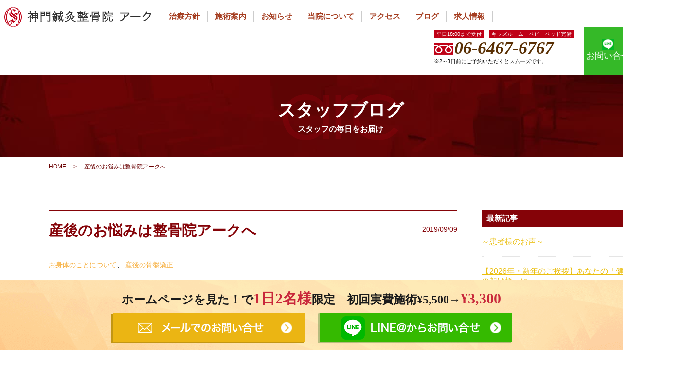

--- FILE ---
content_type: text/html; charset=UTF-8
request_url: https://arc-nodahanshin.com/blog/1841/
body_size: 12900
content:
<!DOCTYPE html>
<html lang="ja">

<head>
    <meta charset="utf-8">
    <meta name="viewport" content="width=device-width,initial-scale=1.0">
    <meta name="format-detection" content="telephone=no">
    <meta name="viewport"
        content="width=device-width, initial-scale=1.0, minimum-scale=1.0, maximum-scale=1.0, user-scalable=0">
    <link rel="stylesheet" href="https://arc-nodahanshin.com/css/style.css?date=20240826">
    <link rel="preload" href="/img/index/sp_mv_03.png" as="image">
    <link rel="preload" href="/img/index/sp_mv_04.png" as="image">
    <link rel="preload" href="/img/index/sp_mv_05.png?2022" as="image">
    <title>産後のお悩みは整骨院アークへ &#8211; 神門鍼灸整骨院 アーク</title>
<meta name='robots' content='max-image-preview:large' />
<link rel='dns-prefetch' href='//s.w.org' />
<script type="text/javascript">
window._wpemojiSettings = {"baseUrl":"https:\/\/s.w.org\/images\/core\/emoji\/14.0.0\/72x72\/","ext":".png","svgUrl":"https:\/\/s.w.org\/images\/core\/emoji\/14.0.0\/svg\/","svgExt":".svg","source":{"concatemoji":"https:\/\/arc-nodahanshin.com\/wp-includes\/js\/wp-emoji-release.min.js?ver=6.0.11"}};
/*! This file is auto-generated */
!function(e,a,t){var n,r,o,i=a.createElement("canvas"),p=i.getContext&&i.getContext("2d");function s(e,t){var a=String.fromCharCode,e=(p.clearRect(0,0,i.width,i.height),p.fillText(a.apply(this,e),0,0),i.toDataURL());return p.clearRect(0,0,i.width,i.height),p.fillText(a.apply(this,t),0,0),e===i.toDataURL()}function c(e){var t=a.createElement("script");t.src=e,t.defer=t.type="text/javascript",a.getElementsByTagName("head")[0].appendChild(t)}for(o=Array("flag","emoji"),t.supports={everything:!0,everythingExceptFlag:!0},r=0;r<o.length;r++)t.supports[o[r]]=function(e){if(!p||!p.fillText)return!1;switch(p.textBaseline="top",p.font="600 32px Arial",e){case"flag":return s([127987,65039,8205,9895,65039],[127987,65039,8203,9895,65039])?!1:!s([55356,56826,55356,56819],[55356,56826,8203,55356,56819])&&!s([55356,57332,56128,56423,56128,56418,56128,56421,56128,56430,56128,56423,56128,56447],[55356,57332,8203,56128,56423,8203,56128,56418,8203,56128,56421,8203,56128,56430,8203,56128,56423,8203,56128,56447]);case"emoji":return!s([129777,127995,8205,129778,127999],[129777,127995,8203,129778,127999])}return!1}(o[r]),t.supports.everything=t.supports.everything&&t.supports[o[r]],"flag"!==o[r]&&(t.supports.everythingExceptFlag=t.supports.everythingExceptFlag&&t.supports[o[r]]);t.supports.everythingExceptFlag=t.supports.everythingExceptFlag&&!t.supports.flag,t.DOMReady=!1,t.readyCallback=function(){t.DOMReady=!0},t.supports.everything||(n=function(){t.readyCallback()},a.addEventListener?(a.addEventListener("DOMContentLoaded",n,!1),e.addEventListener("load",n,!1)):(e.attachEvent("onload",n),a.attachEvent("onreadystatechange",function(){"complete"===a.readyState&&t.readyCallback()})),(e=t.source||{}).concatemoji?c(e.concatemoji):e.wpemoji&&e.twemoji&&(c(e.twemoji),c(e.wpemoji)))}(window,document,window._wpemojiSettings);
</script>
<style type="text/css">
img.wp-smiley,
img.emoji {
	display: inline !important;
	border: none !important;
	box-shadow: none !important;
	height: 1em !important;
	width: 1em !important;
	margin: 0 0.07em !important;
	vertical-align: -0.1em !important;
	background: none !important;
	padding: 0 !important;
}
</style>
	<link rel='stylesheet' id='wp-block-library-css'  href='https://arc-nodahanshin.com/wp-includes/css/dist/block-library/style.min.css?ver=6.0.11' type='text/css' media='all' />
<style id='global-styles-inline-css' type='text/css'>
body{--wp--preset--color--black: #000000;--wp--preset--color--cyan-bluish-gray: #abb8c3;--wp--preset--color--white: #ffffff;--wp--preset--color--pale-pink: #f78da7;--wp--preset--color--vivid-red: #cf2e2e;--wp--preset--color--luminous-vivid-orange: #ff6900;--wp--preset--color--luminous-vivid-amber: #fcb900;--wp--preset--color--light-green-cyan: #7bdcb5;--wp--preset--color--vivid-green-cyan: #00d084;--wp--preset--color--pale-cyan-blue: #8ed1fc;--wp--preset--color--vivid-cyan-blue: #0693e3;--wp--preset--color--vivid-purple: #9b51e0;--wp--preset--gradient--vivid-cyan-blue-to-vivid-purple: linear-gradient(135deg,rgba(6,147,227,1) 0%,rgb(155,81,224) 100%);--wp--preset--gradient--light-green-cyan-to-vivid-green-cyan: linear-gradient(135deg,rgb(122,220,180) 0%,rgb(0,208,130) 100%);--wp--preset--gradient--luminous-vivid-amber-to-luminous-vivid-orange: linear-gradient(135deg,rgba(252,185,0,1) 0%,rgba(255,105,0,1) 100%);--wp--preset--gradient--luminous-vivid-orange-to-vivid-red: linear-gradient(135deg,rgba(255,105,0,1) 0%,rgb(207,46,46) 100%);--wp--preset--gradient--very-light-gray-to-cyan-bluish-gray: linear-gradient(135deg,rgb(238,238,238) 0%,rgb(169,184,195) 100%);--wp--preset--gradient--cool-to-warm-spectrum: linear-gradient(135deg,rgb(74,234,220) 0%,rgb(151,120,209) 20%,rgb(207,42,186) 40%,rgb(238,44,130) 60%,rgb(251,105,98) 80%,rgb(254,248,76) 100%);--wp--preset--gradient--blush-light-purple: linear-gradient(135deg,rgb(255,206,236) 0%,rgb(152,150,240) 100%);--wp--preset--gradient--blush-bordeaux: linear-gradient(135deg,rgb(254,205,165) 0%,rgb(254,45,45) 50%,rgb(107,0,62) 100%);--wp--preset--gradient--luminous-dusk: linear-gradient(135deg,rgb(255,203,112) 0%,rgb(199,81,192) 50%,rgb(65,88,208) 100%);--wp--preset--gradient--pale-ocean: linear-gradient(135deg,rgb(255,245,203) 0%,rgb(182,227,212) 50%,rgb(51,167,181) 100%);--wp--preset--gradient--electric-grass: linear-gradient(135deg,rgb(202,248,128) 0%,rgb(113,206,126) 100%);--wp--preset--gradient--midnight: linear-gradient(135deg,rgb(2,3,129) 0%,rgb(40,116,252) 100%);--wp--preset--duotone--dark-grayscale: url('#wp-duotone-dark-grayscale');--wp--preset--duotone--grayscale: url('#wp-duotone-grayscale');--wp--preset--duotone--purple-yellow: url('#wp-duotone-purple-yellow');--wp--preset--duotone--blue-red: url('#wp-duotone-blue-red');--wp--preset--duotone--midnight: url('#wp-duotone-midnight');--wp--preset--duotone--magenta-yellow: url('#wp-duotone-magenta-yellow');--wp--preset--duotone--purple-green: url('#wp-duotone-purple-green');--wp--preset--duotone--blue-orange: url('#wp-duotone-blue-orange');--wp--preset--font-size--small: 13px;--wp--preset--font-size--medium: 20px;--wp--preset--font-size--large: 36px;--wp--preset--font-size--x-large: 42px;}.has-black-color{color: var(--wp--preset--color--black) !important;}.has-cyan-bluish-gray-color{color: var(--wp--preset--color--cyan-bluish-gray) !important;}.has-white-color{color: var(--wp--preset--color--white) !important;}.has-pale-pink-color{color: var(--wp--preset--color--pale-pink) !important;}.has-vivid-red-color{color: var(--wp--preset--color--vivid-red) !important;}.has-luminous-vivid-orange-color{color: var(--wp--preset--color--luminous-vivid-orange) !important;}.has-luminous-vivid-amber-color{color: var(--wp--preset--color--luminous-vivid-amber) !important;}.has-light-green-cyan-color{color: var(--wp--preset--color--light-green-cyan) !important;}.has-vivid-green-cyan-color{color: var(--wp--preset--color--vivid-green-cyan) !important;}.has-pale-cyan-blue-color{color: var(--wp--preset--color--pale-cyan-blue) !important;}.has-vivid-cyan-blue-color{color: var(--wp--preset--color--vivid-cyan-blue) !important;}.has-vivid-purple-color{color: var(--wp--preset--color--vivid-purple) !important;}.has-black-background-color{background-color: var(--wp--preset--color--black) !important;}.has-cyan-bluish-gray-background-color{background-color: var(--wp--preset--color--cyan-bluish-gray) !important;}.has-white-background-color{background-color: var(--wp--preset--color--white) !important;}.has-pale-pink-background-color{background-color: var(--wp--preset--color--pale-pink) !important;}.has-vivid-red-background-color{background-color: var(--wp--preset--color--vivid-red) !important;}.has-luminous-vivid-orange-background-color{background-color: var(--wp--preset--color--luminous-vivid-orange) !important;}.has-luminous-vivid-amber-background-color{background-color: var(--wp--preset--color--luminous-vivid-amber) !important;}.has-light-green-cyan-background-color{background-color: var(--wp--preset--color--light-green-cyan) !important;}.has-vivid-green-cyan-background-color{background-color: var(--wp--preset--color--vivid-green-cyan) !important;}.has-pale-cyan-blue-background-color{background-color: var(--wp--preset--color--pale-cyan-blue) !important;}.has-vivid-cyan-blue-background-color{background-color: var(--wp--preset--color--vivid-cyan-blue) !important;}.has-vivid-purple-background-color{background-color: var(--wp--preset--color--vivid-purple) !important;}.has-black-border-color{border-color: var(--wp--preset--color--black) !important;}.has-cyan-bluish-gray-border-color{border-color: var(--wp--preset--color--cyan-bluish-gray) !important;}.has-white-border-color{border-color: var(--wp--preset--color--white) !important;}.has-pale-pink-border-color{border-color: var(--wp--preset--color--pale-pink) !important;}.has-vivid-red-border-color{border-color: var(--wp--preset--color--vivid-red) !important;}.has-luminous-vivid-orange-border-color{border-color: var(--wp--preset--color--luminous-vivid-orange) !important;}.has-luminous-vivid-amber-border-color{border-color: var(--wp--preset--color--luminous-vivid-amber) !important;}.has-light-green-cyan-border-color{border-color: var(--wp--preset--color--light-green-cyan) !important;}.has-vivid-green-cyan-border-color{border-color: var(--wp--preset--color--vivid-green-cyan) !important;}.has-pale-cyan-blue-border-color{border-color: var(--wp--preset--color--pale-cyan-blue) !important;}.has-vivid-cyan-blue-border-color{border-color: var(--wp--preset--color--vivid-cyan-blue) !important;}.has-vivid-purple-border-color{border-color: var(--wp--preset--color--vivid-purple) !important;}.has-vivid-cyan-blue-to-vivid-purple-gradient-background{background: var(--wp--preset--gradient--vivid-cyan-blue-to-vivid-purple) !important;}.has-light-green-cyan-to-vivid-green-cyan-gradient-background{background: var(--wp--preset--gradient--light-green-cyan-to-vivid-green-cyan) !important;}.has-luminous-vivid-amber-to-luminous-vivid-orange-gradient-background{background: var(--wp--preset--gradient--luminous-vivid-amber-to-luminous-vivid-orange) !important;}.has-luminous-vivid-orange-to-vivid-red-gradient-background{background: var(--wp--preset--gradient--luminous-vivid-orange-to-vivid-red) !important;}.has-very-light-gray-to-cyan-bluish-gray-gradient-background{background: var(--wp--preset--gradient--very-light-gray-to-cyan-bluish-gray) !important;}.has-cool-to-warm-spectrum-gradient-background{background: var(--wp--preset--gradient--cool-to-warm-spectrum) !important;}.has-blush-light-purple-gradient-background{background: var(--wp--preset--gradient--blush-light-purple) !important;}.has-blush-bordeaux-gradient-background{background: var(--wp--preset--gradient--blush-bordeaux) !important;}.has-luminous-dusk-gradient-background{background: var(--wp--preset--gradient--luminous-dusk) !important;}.has-pale-ocean-gradient-background{background: var(--wp--preset--gradient--pale-ocean) !important;}.has-electric-grass-gradient-background{background: var(--wp--preset--gradient--electric-grass) !important;}.has-midnight-gradient-background{background: var(--wp--preset--gradient--midnight) !important;}.has-small-font-size{font-size: var(--wp--preset--font-size--small) !important;}.has-medium-font-size{font-size: var(--wp--preset--font-size--medium) !important;}.has-large-font-size{font-size: var(--wp--preset--font-size--large) !important;}.has-x-large-font-size{font-size: var(--wp--preset--font-size--x-large) !important;}
</style>
<link rel='stylesheet' id='toc-screen-css'  href='https://arc-nodahanshin.com/wp-content/plugins/table-of-contents-plus/screen.min.css?ver=2106' type='text/css' media='all' />
<link rel='stylesheet' id='wp-pagenavi-css'  href='https://arc-nodahanshin.com/wp-content/plugins/wp-pagenavi/pagenavi-css.css?ver=2.70' type='text/css' media='all' />
<script type='text/javascript' src='https://arc-nodahanshin.com/wp-includes/js/jquery/jquery.min.js?ver=3.6.0' id='jquery-core-js'></script>
<script type='text/javascript' src='https://arc-nodahanshin.com/wp-includes/js/jquery/jquery-migrate.min.js?ver=3.3.2' id='jquery-migrate-js'></script>
<style type="text/css">div#toc_container {background: #f9f9f9;border: 1px solid #aaaaaa;}div#toc_container p.toc_title a,div#toc_container ul.toc_list a {color: #2271b1;}div#toc_container p.toc_title a:hover,div#toc_container ul.toc_list a:hover {color: #2271b1;}div#toc_container p.toc_title a:hover,div#toc_container ul.toc_list a:hover {color: #2271b1;}div#toc_container p.toc_title a:visited,div#toc_container ul.toc_list a:visited {color: #2271b1;}</style><link rel="alternate" type="application/rss+xml" title="神門鍼灸整骨院 アークのフィード" href="https://arc-nodahanshin.com/feed/" />
    <script src="https://ajax.googleapis.com/ajax/libs/jquery/3.1.1/jquery.min.js"></script>

    <script type="text/javascript" src="//cdn.jsdelivr.net/npm/slick-carousel@1.8.1/slick/slick.min.js"></script>
        <link rel="canonical" href="https://arc-nodahanshin.com/blog/1841/">
        <link rel="stylesheet" type="text/css" href="//cdn.jsdelivr.net/npm/slick-carousel@1.8.1/slick/slick.css" />

    <!-- Google Tag Manager -->
    <script>
    (function(w, d, s, l, i) {
        w[l] = w[l] || [];
        w[l].push({
            'gtm.start': new Date().getTime(),
            event: 'gtm.js'
        });
        var f = d.getElementsByTagName(s)[0],
            j = d.createElement(s),
            dl = l != 'dataLayer' ? '&l=' + l : '';
        j.async = true;
        j.src =
            'https://www.googletagmanager.com/gtm.js?id=' + i + dl;
        f.parentNode.insertBefore(j, f);
    })(window, document, 'script', 'dataLayer', 'GTM-T4X6V5X');
    </script>
    <!-- End Google Tag Manager -->

</head>

<body>
    <!-- Google Tag Manager (noscript) -->
    <noscript><iframe src="https://www.googletagmanager.com/ns.html?id=GTM-T4X6V5X" height="0" width="0"
            style="display:none;visibility:hidden"></iframe></noscript>
    <!-- End Google Tag Manager (noscript) -->
    <div id="container">
        <header id="gHeader">
            <div class="hBox clearfix">
                <div class="leftArea">
                    <div class="clearfix">
                        <div class="logo">
                            <a href="/"><img src="/img/common/logo04.png" alt="神門鍼灸整骨院 アーク"></a>
                        </div>
                        <nav id="gNavi">
                            <ul class="clearfix">
                                <li><a href="https://arc-nodahanshin.com/concept/">治療方針</a></li>
                                <li><a href="https://arc-nodahanshin.com/price/">施術案内</a></li>
                                <li><a href="https://arc-nodahanshin.com/news/">お知らせ</a></li>
                                <li><a href="https://arc-nodahanshin.com/director/">当院について</a></li>
                                <li><a href="https://arc-nodahanshin.com/about/">アクセス</a></li>
                                <li><a href="https://arc-nodahanshin.com/blog/">ブログ</a></li>
                                <li><a href="https://arc-shinmon.com/steopathic-clinic/" target="_blank" rel="noopener noreferrer">求人情報</a></li>
                            </ul>
                        </nav>
                    </div>
                    <div class="sp icoMap"><a href="/about/"><img src="/img/common/ico_map.png" width="28" alt=""></a>
                    </div>
                    <div class="spMenu"><img src="https://arc-nodahanshin.com/img/common/sp_menu.gif" width="28" alt=""><img
                            src="https://arc-nodahanshin.com/img/common/sp_close.gif" width="28" alt=""></div>
                                        <div id="spNav" class="dropBox">
                        <div class="closeBtn01"><img src="/img/common/ico_close01.png" alt="閉じる"></div>
                        <ul class="spLink clearfix">
                            <li><a href="/concept/">当院の治療方針</a></li>
                            <li><a href="/price/">施術のご案内</a></li>
                            <li><a href="/news/">お知らせ</a></li>
                            <li><a href="/director/">当院について</a></li>
                            <li><a href="/about/">アクセス</a></li>
                            <li><a href="/blog/">ブログ</a></li>
                            <li><a href="/contact/">お問い合せ</a></li>
                            <li><a href="https://arc-shinmon.com/steopathic-clinic/" target="_blank"
                                    rel="noopener noreferrer">求人情報</a></li>
                        </ul>
                        <p class="time"><span>平日18:00まで受付</span><br class="pc"><span>キッズルーム・ベビーベッド完備</span></p>
                        <p class="tel pc"><span>06-6467-6767 </span></p>
                        <p class="tel sp"><span><a href="tel:0664676767"
                                    onclick="ga('send','event','entry','tap','tel');">06-6467-6767 </a></span></p>
                        <p class="price">※2～3日前にご予約いただくとスムーズです。</p>
                        <p class="price"><a href="https://line.me/R/ti/p/%40gdr5976l"
                                onclick="ga('send','event','LINE','tap','line');"><img src="/img/common/cv_spline02.png"
                                    alt="LINE＠からお問い合せ"></a></p>
                    </div>
                                    </div>
                <div class="rightArea">
                    <div class="hLink"><a href="/contact/"><img src="/img/common/icon02.gif"
                                alt="お問い合わせ"><span>お問い合せ</span></a></div>
                    <div class="hLink02 pc"><a href="https://line.me/R/ti/p/%40gdr5976l"
                            onclick="ga('send','event','LINE','tap','line');" target="_blank"><img
                                src="/img/common/icon07.png"><span>お問い合せ</span></a></div>
                    <div class="hInner">
                        <p class="time"><span>平日18:00まで受付</span><span>キッズルーム・ベビーベッド完備</span></p>
                        <p class="tel">06-6467-6767</p>
                        <p class="price">※2～3日前にご予約いただくとスムーズです。</p>
                    </div>
                </div>
            </div>
        </header>
        <!--/#gHeader-->
                <!-- 20230905 仮非表示 -->
        <!-- <div id="tel-bar" class="sp">
            <h2 class="ttl02">
                ホームページを見た！で<span class="red">1日2名様</span>限定<span class="pc">&nbsp;&nbsp;&nbsp;&nbsp;</span><br
                    class="sp">初回実費施術¥5,500→<span class="red underline">¥3,300</span>
            </h2>
            <a href="tel:0664676767" onclick="ga('send','event','entry','tap','tel');"><img
                    src="/img/common/sp_bnr_offer01.png?date=20181002" alt="電話でお問い合わせ"></a>
            <a href="https://line.me/R/ti/p/%40gdr5976l" target="_blank"
                onclick="ga('send','event','LINE','tap','line');"><img
                    src="/img/common/sp_bnr_offer02.png?date=20181002" alt="LINE@でお問い合わせ"></a>
        </div> -->
                        <div class="pageTitle">
            <h2 class="headLine01">
                                スタッフブログ<span>スタッフの毎日をお届け</span>
                            </h2>
        </div>
        <ul id="breadCrumbs"><li><a href="https://arc-nodahanshin.com/">HOME</a></li><li>&gt;</li><li>産後のお悩みは整骨院アークへ</li></ul>        <section id="main">
    <div id="blogBox" class="clearfix">
        <div id="textBox">
                        <article id="post-1841">
                <header>
                    <div class="title02">
                        <h2>産後のお悩みは整骨院アークへ</h2>
                        <p>2019/09/09</p>
                    </div>
                    <ul class="post-categories">
                        <li><ul class="post-categories">
	<li><a href="https://arc-nodahanshin.com/blog/category/%e3%81%8a%e8%ba%ab%e4%bd%93%e3%81%ae%e3%81%93%e3%81%a8%e3%81%ab%e3%81%a4%e3%81%84%e3%81%a6/" rel="category tag">お身体のことについて</a></li>
	<li><a href="https://arc-nodahanshin.com/blog/category/%e7%94%a3%e5%be%8c%e3%81%ae%e9%aa%a8%e7%9b%a4%e7%9f%af%e6%ad%a3/" rel="category tag">産後の骨盤矯正</a></li></ul></li>
                    </ul>
                </header>
                <div class="articleText"><p>こんにちは⭐<br />
整骨院アークの竹下です。</p>
<p>最近産後のママさんのお悩みを聞くことが多いので<br />
今日は産後骨盤矯正のお話をしていこうと思います&#x1f646;<br />
<img class="alignnone size-medium wp-image-1842" src="http://arc-nodahanshin.com/wp-content/uploads/2019/09/IMG_0683-300x225.jpg" alt="" width="300" height="225" srcset="https://arc-nodahanshin.com/wp-content/uploads/2019/09/IMG_0683-300x225.jpg 300w, https://arc-nodahanshin.com/wp-content/uploads/2019/09/IMG_0683-768x576.jpg 768w, https://arc-nodahanshin.com/wp-content/uploads/2019/09/IMG_0683-710x533.jpg 710w, https://arc-nodahanshin.com/wp-content/uploads/2019/09/IMG_0683.jpg 1200w" sizes="(max-width: 300px) 100vw, 300px" /></p>
<p>産後のお悩み・・・</p>
<p>歩くと股関節が痛い&#x1f622;<br />
くしゃみでの尿漏れ&#x1f622;<br />
恥骨が痛む&#x1f622;<br />
抱っこするとき腰が痛い&#x1f622;<br />
授乳するとき肩が痛い&#x1f622;<br />
睡眠時間が減って疲れが取れない&#x1f622;<br />
下腹が気になる&#x1f622;<br />
産前履いてたズボンが入らなくなった&#x1f622;<br />
などなど・・・</p>
<p>産後は骨盤の靭帯が緩み骨盤が開いてしまったり<br />
筋力がおちてしまったり、<br />
授乳や抱っこの姿勢で歪みが大きくなってしまったりと<br />
身体の負担がかなり増えます((+_+))</p>
<p>そのため産後は様々な症状に悩むママさんがたくさんいます。<br />
当てはまる方は是非当院までお越しください！</p>
<p>責任をもってサポート致します☆彡</p>
</div>
            </article>
                        <div class="writerContents">
                <div class="writerTtl">
                    <span class="icon">
                        <img src="/img/common/ico_pen01.png?2022" alt=画像>
                    </span>
                    この記事の筆者
                </div>
                <div class="writerBox">
                    <div class="iconArea">
                        <div class="pc logo">
                            <img src="/img/common/ico_logo01.png?2022" alt="ロゴ">
                        </div>
                        <div class="sp logo">
                            <img src="/img/common/logo03.png" alt="整骨院アーク　野田阪神院">
                        </div>
                        <div class="iconList01">
                            <a href="/" class="linkIcon01">
                                <img src="/img/common/ico_home_white01.png" alt="ホーム">
                            </a>
                            <a href="https://line.me/R/ti/p/@gdr5976l?from=page" class="linkIcon02" target="_blank" onclick="ga('send','event','LINE','tap','line');">
                                <img src="/img/common/ico_line_white01.png" alt="LINE">
                            </a>
                            <a href="/contact" class="linkIcon03" >
                                <img src="/img/common/ico_mail_white01.png" alt="LINE">
                            </a>
                        </div>
                    </div>
                    <div class="boxLine"></div>
                    <div class="txtArea">
                        <h4 class="blogTtl02">
                            整骨院アーク　野田阪神院
                        </h4>
                        <p>
                            当院は、野田阪神にある産後の骨盤矯正や、原因不明の慢性的な痛みを専門とした整骨院です。これらの症状の改善には、根本的原因を徹底的に分析することが不可欠です。 私どもが力を入れている「原因分析」では、レントゲンやMRIには映らない非特異的な痛みの原因を、姿勢・骨格というハード面と、東洋医学をベースに自律神経や内臓不良というソフト面を総合して考え究明していきます。その後、改善のための治療が開始されますが、こちらも短期間でというわけには行きません。 時間をかけた治療を行うからこそ、常に患者様に寄り添い、努力を惜しまない姿勢を大切にしています。 このようにどこよりも根本的治療に特化している当院では日々、症状にお悩みの患者様が訪れ、ご予約を絶えずいただいております。辛い痛みや症状でお悩みならぜひ野田阪神にある当院に一度ご相談ください。
                        </p>
                    </div>
                </div>
            </div>
            <div class="relation">
                <h2 class="relationTitle">この記事を読んだ方は、他にこちらの記事も読んでいます。</h2>
                <div class="flexBox">
                                        <article>
                        <a href="https://arc-nodahanshin.com/blog/1760/">
                            <div class="articlePhoto">
                                                                    <img src="/img/common/noimg.jpg">
                                                            </div>
                            <div class="articleTitle">
                                <h3 class="title02">
                                    福島　45歳　女性　腰の痛み　②...                                </h3>
                                <p>
                                    &nbsp; 痛みをとる治療としてコンビネーションという 超音波とハイボルトを一緒にできる治療をしました&#x...                                </p>
                            </div>
                        </a>
                        <ul class="articleTxt">
                            <li>
                                <ul class="post-categories">
	<li><a href="https://arc-nodahanshin.com/blog/category/%e3%81%8a%e8%ba%ab%e4%bd%93%e3%81%ae%e3%81%93%e3%81%a8%e3%81%ab%e3%81%a4%e3%81%84%e3%81%a6/" rel="category tag">お身体のことについて</a></li>
	<li><a href="https://arc-nodahanshin.com/blog/category/%e8%85%b0%e7%97%9b/" rel="category tag">腰痛</a></li></ul>                            </li>
                            <li>
                                2019.08.12                            </li>
                        </ul>
                    </article>
                                        <article>
                        <a href="https://arc-nodahanshin.com/blog/661/">
                            <div class="articlePhoto">
                                                                <img width="150" height="150" src="https://arc-nodahanshin.com/wp-content/uploads/2018/10/img_02-150x150.jpg" class="attachment-thumbnail size-thumbnail" alt="" loading="lazy" />                                                            </div>
                            <div class="articleTitle">
                                <h3 class="title02">
                                    自律神経が乱れやすい季節の変わり目にお身体のケアを...                                </h3>
                                <p>
                                    こんにちは！整骨院アークの松永です。 昨日から急に冷え込み始めましたね 温かい食べ物で体を整えようかと思って今...                                </p>
                            </div>
                        </a>
                        <ul class="articleTxt">
                            <li>
                                <ul class="post-categories">
	<li><a href="https://arc-nodahanshin.com/blog/category/%e3%81%8a%e7%9f%a5%e3%82%89%e3%81%9b/" rel="category tag">お知らせ</a></li>
	<li><a href="https://arc-nodahanshin.com/blog/category/%e3%81%8a%e8%ba%ab%e4%bd%93%e3%81%ae%e3%81%93%e3%81%a8%e3%81%ab%e3%81%a4%e3%81%84%e3%81%a6/" rel="category tag">お身体のことについて</a></li></ul>                            </li>
                            <li>
                                2018.10.13                            </li>
                        </ul>
                    </article>
                                        <article>
                        <a href="https://arc-nodahanshin.com/blog/4586/">
                            <div class="articlePhoto">
                                                                <img width="1600" height="1200" src="https://arc-nodahanshin.com/wp-content/uploads/2022/12/2098073.jpg" class="attachment-post-thumbnail size-post-thumbnail wp-post-image" alt="" loading="lazy" srcset="https://arc-nodahanshin.com/wp-content/uploads/2022/12/2098073.jpg 1600w, https://arc-nodahanshin.com/wp-content/uploads/2022/12/2098073-300x225.jpg 300w, https://arc-nodahanshin.com/wp-content/uploads/2022/12/2098073-710x533.jpg 710w, https://arc-nodahanshin.com/wp-content/uploads/2022/12/2098073-768x576.jpg 768w, https://arc-nodahanshin.com/wp-content/uploads/2022/12/2098073-1536x1152.jpg 1536w" sizes="(max-width: 1600px) 100vw, 1600px" />                                                            </div>
                            <div class="articleTitle">
                                <h3 class="title02">
                                    産前・産後のままさんに多い腰痛とは！？...                                </h3>
                                <p>
                                    こんにちは。アーク整体院です！ 今回は産前・産後のママさんに多い「仙腸関節炎」についてお話していきます。 仙腸...                                </p>
                            </div>
                        </a>
                        <ul class="articleTxt">
                            <li>
                                <ul class="post-categories">
	<li><a href="https://arc-nodahanshin.com/blog/category/%e8%87%aa%e5%be%8b%e7%a5%9e%e7%b5%8c/" rel="category tag">自律神経</a></li>
	<li><a href="https://arc-nodahanshin.com/blog/category/%e7%94%a3%e5%be%8c%e7%9f%af%e6%ad%a3/" rel="category tag">産後矯正</a></li>
	<li><a href="https://arc-nodahanshin.com/blog/category/%e3%82%ae%e3%83%83%e3%82%af%e3%83%aa%e8%85%b0/" rel="category tag">ギックリ腰</a></li>
	<li><a href="https://arc-nodahanshin.com/blog/category/%e5%a9%a6%e4%ba%ba%e7%a7%91%e7%96%be%e6%82%a3/" rel="category tag">婦人科疾患</a></li>
	<li><a href="https://arc-nodahanshin.com/blog/category/%e8%86%9d%e3%81%ae%e7%97%9b%e3%81%bf/" rel="category tag">膝の痛み</a></li>
	<li><a href="https://arc-nodahanshin.com/blog/category/%e6%9c%88%e7%b5%8c%e7%97%9b/" rel="category tag">月経痛</a></li>
	<li><a href="https://arc-nodahanshin.com/blog/category/%e7%94%a3%e5%be%8c%e3%81%ae%e9%aa%a8%e7%9b%a4%e7%9f%af%e6%ad%a3/" rel="category tag">産後の骨盤矯正</a></li>
	<li><a href="https://arc-nodahanshin.com/blog/category/%e9%a6%96%e3%81%ae%e7%97%9b%e3%81%bf/" rel="category tag">首の痛み</a></li>
	<li><a href="https://arc-nodahanshin.com/blog/category/%e7%94%a3%e5%89%8d%e9%aa%a8%e7%9b%a4%e7%9f%af%e6%ad%a3/" rel="category tag">産前骨盤矯正</a></li>
	<li><a href="https://arc-nodahanshin.com/blog/category/%e5%86%b7%e3%81%88/" rel="category tag">冷え</a></li>
	<li><a href="https://arc-nodahanshin.com/blog/category/%e8%85%b0%e7%97%9b/" rel="category tag">腰痛</a></li>
	<li><a href="https://arc-nodahanshin.com/blog/category/%e5%be%aa%e7%92%b0%e9%9a%9c%e5%ae%b3/" rel="category tag">循環障害</a></li></ul>                            </li>
                            <li>
                                2024.10.04                            </li>
                        </ul>
                    </article>
                                        <article>
                        <a href="https://arc-nodahanshin.com/blog/2276/">
                            <div class="articlePhoto">
                                                                    <img src="/img/common/noimg.jpg">
                                                            </div>
                            <div class="articleTitle">
                                <h3 class="title02">
                                    小児の怪我　急なかかとの痛み（セーバー病）...                                </h3>
                                <p>
                                    セーバー病と言う病名を聞いたことはありますか？？ なかなか聴き慣れない名前かと思います！ &nbsp; セーバ...                                </p>
                            </div>
                        </a>
                        <ul class="articleTxt">
                            <li>
                                <ul class="post-categories">
	<li><a href="https://arc-nodahanshin.com/blog/category/%e3%81%8a%e8%ba%ab%e4%bd%93%e3%81%ae%e3%81%93%e3%81%a8%e3%81%ab%e3%81%a4%e3%81%84%e3%81%a6/" rel="category tag">お身体のことについて</a></li>
	<li><a href="https://arc-nodahanshin.com/blog/category/%e8%b6%b3%e3%81%ae%e7%97%9b%e3%81%bf/" rel="category tag">足の痛み</a></li>
	<li><a href="https://arc-nodahanshin.com/blog/category/%e5%b0%8f%e5%ad%a6%e7%94%9f/" rel="category tag">小学生</a></li></ul>                            </li>
                            <li>
                                2020.02.28                            </li>
                        </ul>
                    </article>
                                        <article>
                        <a href="https://arc-nodahanshin.com/blog/1733/">
                            <div class="articlePhoto">
                                                                <img width="150" height="150" src="https://arc-nodahanshin.com/wp-content/uploads/2019/08/f8a4c0e9-150x150.png" class="attachment-thumbnail size-thumbnail" alt="" loading="lazy" />                                                            </div>
                            <div class="articleTitle">
                                <h3 class="title02">
                                    よく遊ぶ夏休み！！　足首に痛みが出たら注意！！　１...                                </h3>
                                <p>
                                    こんにちわ！　院長の松永です！！ ここ最近、本当に暑いですね！ 今日も家を出るとちびっこが浮き輪を持って 親御...                                </p>
                            </div>
                        </a>
                        <ul class="articleTxt">
                            <li>
                                <ul class="post-categories">
	<li><a href="https://arc-nodahanshin.com/blog/category/%e8%b6%b3%e3%81%ae%e7%97%9b%e3%81%bf/" rel="category tag">足の痛み</a></li>
	<li><a href="https://arc-nodahanshin.com/blog/category/%e5%b0%8f%e5%ad%a6%e7%94%9f/" rel="category tag">小学生</a></li>
	<li><a href="https://arc-nodahanshin.com/blog/category/%e9%aa%a8%e6%8a%98/" rel="category tag">骨折</a></li>
	<li><a href="https://arc-nodahanshin.com/blog/category/%e3%82%b9%e3%83%9d%e3%83%bc%e3%83%84%e3%81%ae%e6%80%aa%e6%88%91/" rel="category tag">スポーツの怪我</a></li>
	<li><a href="https://arc-nodahanshin.com/blog/category/%e3%81%8a%e8%ba%ab%e4%bd%93%e3%81%ae%e3%81%93%e3%81%a8%e3%81%ab%e3%81%a4%e3%81%84%e3%81%a6/" rel="category tag">お身体のことについて</a></li></ul>                            </li>
                            <li>
                                2019.08.04                            </li>
                        </ul>
                    </article>
                                        <article>
                        <a href="https://arc-nodahanshin.com/blog/2124/">
                            <div class="articlePhoto">
                                                                    <img src="/img/common/noimg.jpg">
                                                            </div>
                            <div class="articleTitle">
                                <h3 class="title02">
                                    福島　海老江　患者様のお声...                                </h3>
                                <p>
                                    次の患者様のお声はこちらです！ 今までいろんな所に行ってみたけど全然治らなかった…なのに！アークで治療してもら...                                </p>
                            </div>
                        </a>
                        <ul class="articleTxt">
                            <li>
                                <ul class="post-categories">
	<li><a href="https://arc-nodahanshin.com/blog/category/comment/" rel="category tag">患者さんの声</a></li>
	<li><a href="https://arc-nodahanshin.com/blog/category/%e8%85%b0%e7%97%9b/" rel="category tag">腰痛</a></li>
	<li><a href="https://arc-nodahanshin.com/blog/category/%e3%81%8a%e7%9f%a5%e3%82%89%e3%81%9b/" rel="category tag">お知らせ</a></li>
	<li><a href="https://arc-nodahanshin.com/blog/category/%e3%82%ae%e3%83%83%e3%82%af%e3%83%aa%e8%85%b0/" rel="category tag">ギックリ腰</a></li>
	<li><a href="https://arc-nodahanshin.com/blog/category/%e7%94%a3%e5%be%8c%e3%81%ae%e9%aa%a8%e7%9b%a4%e7%9f%af%e6%ad%a3/" rel="category tag">産後の骨盤矯正</a></li>
	<li><a href="https://arc-nodahanshin.com/blog/category/%e8%82%a9%e3%81%93%e3%82%8a/" rel="category tag">肩こり</a></li>
	<li><a href="https://arc-nodahanshin.com/blog/category/%e7%94%a3%e5%89%8d%e9%aa%a8%e7%9b%a4%e7%9f%af%e6%ad%a3/" rel="category tag">産前骨盤矯正</a></li>
	<li><a href="https://arc-nodahanshin.com/blog/category/%e7%8c%ab%e8%83%8c/" rel="category tag">猫背</a></li>
	<li><a href="https://arc-nodahanshin.com/blog/category/%e3%81%8a%e8%ba%ab%e4%bd%93%e3%81%ae%e3%81%93%e3%81%a8%e3%81%ab%e3%81%a4%e3%81%84%e3%81%a6/" rel="category tag">お身体のことについて</a></li></ul>                            </li>
                            <li>
                                2019.12.15                            </li>
                        </ul>
                    </article>
                                    </div>
            </div>
        </div>
        <aside id="aside">
        <div id="sideLatest">
        <h3 class="title02">最新記事</h3>
        <ul class="newbox">
                        <li><a href="https://arc-nodahanshin.com/blog/5173/">～患者様のお声～</a></li>
                        <li><a href="https://arc-nodahanshin.com/blog/5165/">【2026年・新年のご挨拶】あなたの「健康の架け橋」に。</a></li>
                        <li><a href="https://arc-nodahanshin.com/blog/5156/">冬季休業についてのお知らせ</a></li>
                        <li><a href="https://arc-nodahanshin.com/blog/5149/">首が「片側だけ」痛むのはなぜ？その意外な原因と解決策</a></li>
                        <li><a href="https://arc-nodahanshin.com/blog/5141/">その肩、鉄板入ってませんか？ 現代人を襲う「ガチガチ肩」の正体と、解決策✨</a></li>
                    </ul>
    </div><!-- /.staffBlog -->
        <div id="sideArchive">
        <h3 class="title02">アーカイブ</h3>
        <ul>	<li><a href='https://arc-nodahanshin.com/blog/date/2026/01/'>2026年1月</a></li>
	<li><a href='https://arc-nodahanshin.com/blog/date/2025/12/'>2025年12月</a></li>
	<li><a href='https://arc-nodahanshin.com/blog/date/2025/11/'>2025年11月</a></li>
	<li><a href='https://arc-nodahanshin.com/blog/date/2025/10/'>2025年10月</a></li>
	<li><a href='https://arc-nodahanshin.com/blog/date/2025/09/'>2025年9月</a></li>
	<li><a href='https://arc-nodahanshin.com/blog/date/2025/08/'>2025年8月</a></li>
	<li><a href='https://arc-nodahanshin.com/blog/date/2025/07/'>2025年7月</a></li>
	<li><a href='https://arc-nodahanshin.com/blog/date/2025/06/'>2025年6月</a></li>
	<li><a href='https://arc-nodahanshin.com/blog/date/2025/05/'>2025年5月</a></li>
	<li><a href='https://arc-nodahanshin.com/blog/date/2025/04/'>2025年4月</a></li>
	<li><a href='https://arc-nodahanshin.com/blog/date/2025/03/'>2025年3月</a></li>
	<li><a href='https://arc-nodahanshin.com/blog/date/2025/02/'>2025年2月</a></li>
	<li><a href='https://arc-nodahanshin.com/blog/date/2025/01/'>2025年1月</a></li>
	<li><a href='https://arc-nodahanshin.com/blog/date/2024/12/'>2024年12月</a></li>
	<li><a href='https://arc-nodahanshin.com/blog/date/2024/11/'>2024年11月</a></li>
	<li><a href='https://arc-nodahanshin.com/blog/date/2024/10/'>2024年10月</a></li>
	<li><a href='https://arc-nodahanshin.com/blog/date/2024/09/'>2024年9月</a></li>
	<li><a href='https://arc-nodahanshin.com/blog/date/2024/08/'>2024年8月</a></li>
	<li><a href='https://arc-nodahanshin.com/blog/date/2024/07/'>2024年7月</a></li>
	<li><a href='https://arc-nodahanshin.com/blog/date/2024/06/'>2024年6月</a></li>
	<li><a href='https://arc-nodahanshin.com/blog/date/2024/05/'>2024年5月</a></li>
	<li><a href='https://arc-nodahanshin.com/blog/date/2024/04/'>2024年4月</a></li>
	<li><a href='https://arc-nodahanshin.com/blog/date/2024/03/'>2024年3月</a></li>
	<li><a href='https://arc-nodahanshin.com/blog/date/2024/02/'>2024年2月</a></li>
	<li><a href='https://arc-nodahanshin.com/blog/date/2024/01/'>2024年1月</a></li>
	<li><a href='https://arc-nodahanshin.com/blog/date/2023/12/'>2023年12月</a></li>
	<li><a href='https://arc-nodahanshin.com/blog/date/2023/11/'>2023年11月</a></li>
	<li><a href='https://arc-nodahanshin.com/blog/date/2023/10/'>2023年10月</a></li>
	<li><a href='https://arc-nodahanshin.com/blog/date/2023/09/'>2023年9月</a></li>
	<li><a href='https://arc-nodahanshin.com/blog/date/2023/06/'>2023年6月</a></li>
	<li><a href='https://arc-nodahanshin.com/blog/date/2023/05/'>2023年5月</a></li>
	<li><a href='https://arc-nodahanshin.com/blog/date/2023/04/'>2023年4月</a></li>
	<li><a href='https://arc-nodahanshin.com/blog/date/2023/02/'>2023年2月</a></li>
	<li><a href='https://arc-nodahanshin.com/blog/date/2023/01/'>2023年1月</a></li>
	<li><a href='https://arc-nodahanshin.com/blog/date/2022/12/'>2022年12月</a></li>
	<li><a href='https://arc-nodahanshin.com/blog/date/2022/11/'>2022年11月</a></li>
	<li><a href='https://arc-nodahanshin.com/blog/date/2022/10/'>2022年10月</a></li>
	<li><a href='https://arc-nodahanshin.com/blog/date/2022/09/'>2022年9月</a></li>
	<li><a href='https://arc-nodahanshin.com/blog/date/2022/08/'>2022年8月</a></li>
	<li><a href='https://arc-nodahanshin.com/blog/date/2022/07/'>2022年7月</a></li>
	<li><a href='https://arc-nodahanshin.com/blog/date/2022/05/'>2022年5月</a></li>
	<li><a href='https://arc-nodahanshin.com/blog/date/2022/04/'>2022年4月</a></li>
	<li><a href='https://arc-nodahanshin.com/blog/date/2022/03/'>2022年3月</a></li>
	<li><a href='https://arc-nodahanshin.com/blog/date/2022/02/'>2022年2月</a></li>
	<li><a href='https://arc-nodahanshin.com/blog/date/2022/01/'>2022年1月</a></li>
	<li><a href='https://arc-nodahanshin.com/blog/date/2021/12/'>2021年12月</a></li>
	<li><a href='https://arc-nodahanshin.com/blog/date/2021/11/'>2021年11月</a></li>
	<li><a href='https://arc-nodahanshin.com/blog/date/2021/10/'>2021年10月</a></li>
	<li><a href='https://arc-nodahanshin.com/blog/date/2021/09/'>2021年9月</a></li>
	<li><a href='https://arc-nodahanshin.com/blog/date/2021/07/'>2021年7月</a></li>
	<li><a href='https://arc-nodahanshin.com/blog/date/2021/03/'>2021年3月</a></li>
	<li><a href='https://arc-nodahanshin.com/blog/date/2021/02/'>2021年2月</a></li>
	<li><a href='https://arc-nodahanshin.com/blog/date/2021/01/'>2021年1月</a></li>
	<li><a href='https://arc-nodahanshin.com/blog/date/2020/11/'>2020年11月</a></li>
	<li><a href='https://arc-nodahanshin.com/blog/date/2020/10/'>2020年10月</a></li>
	<li><a href='https://arc-nodahanshin.com/blog/date/2020/09/'>2020年9月</a></li>
	<li><a href='https://arc-nodahanshin.com/blog/date/2020/08/'>2020年8月</a></li>
	<li><a href='https://arc-nodahanshin.com/blog/date/2020/07/'>2020年7月</a></li>
	<li><a href='https://arc-nodahanshin.com/blog/date/2020/06/'>2020年6月</a></li>
	<li><a href='https://arc-nodahanshin.com/blog/date/2020/05/'>2020年5月</a></li>
	<li><a href='https://arc-nodahanshin.com/blog/date/2020/04/'>2020年4月</a></li>
	<li><a href='https://arc-nodahanshin.com/blog/date/2020/03/'>2020年3月</a></li>
	<li><a href='https://arc-nodahanshin.com/blog/date/2020/02/'>2020年2月</a></li>
	<li><a href='https://arc-nodahanshin.com/blog/date/2020/01/'>2020年1月</a></li>
	<li><a href='https://arc-nodahanshin.com/blog/date/2019/12/'>2019年12月</a></li>
	<li><a href='https://arc-nodahanshin.com/blog/date/2019/11/'>2019年11月</a></li>
	<li><a href='https://arc-nodahanshin.com/blog/date/2019/10/'>2019年10月</a></li>
	<li><a href='https://arc-nodahanshin.com/blog/date/2019/09/'>2019年9月</a></li>
	<li><a href='https://arc-nodahanshin.com/blog/date/2019/08/'>2019年8月</a></li>
	<li><a href='https://arc-nodahanshin.com/blog/date/2019/07/'>2019年7月</a></li>
	<li><a href='https://arc-nodahanshin.com/blog/date/2019/06/'>2019年6月</a></li>
	<li><a href='https://arc-nodahanshin.com/blog/date/2019/05/'>2019年5月</a></li>
	<li><a href='https://arc-nodahanshin.com/blog/date/2019/04/'>2019年4月</a></li>
	<li><a href='https://arc-nodahanshin.com/blog/date/2019/03/'>2019年3月</a></li>
	<li><a href='https://arc-nodahanshin.com/blog/date/2019/02/'>2019年2月</a></li>
	<li><a href='https://arc-nodahanshin.com/blog/date/2019/01/'>2019年1月</a></li>
	<li><a href='https://arc-nodahanshin.com/blog/date/2018/12/'>2018年12月</a></li>
	<li><a href='https://arc-nodahanshin.com/blog/date/2018/11/'>2018年11月</a></li>
	<li><a href='https://arc-nodahanshin.com/blog/date/2018/10/'>2018年10月</a></li>
	<li><a href='https://arc-nodahanshin.com/blog/date/2018/09/'>2018年9月</a></li>
	<li><a href='https://arc-nodahanshin.com/blog/date/2018/08/'>2018年8月</a></li>
	<li><a href='https://arc-nodahanshin.com/blog/date/2018/07/'>2018年7月</a></li>
	<li><a href='https://arc-nodahanshin.com/blog/date/2018/06/'>2018年6月</a></li>
	<li><a href='https://arc-nodahanshin.com/blog/date/2018/05/'>2018年5月</a></li>
	<li><a href='https://arc-nodahanshin.com/blog/date/2018/04/'>2018年4月</a></li>
	<li><a href='https://arc-nodahanshin.com/blog/date/2018/03/'>2018年3月</a></li>
	<li><a href='https://arc-nodahanshin.com/blog/date/2018/02/'>2018年2月</a></li>
	<li><a href='https://arc-nodahanshin.com/blog/date/2018/01/'>2018年1月</a></li>
	<li><a href='https://arc-nodahanshin.com/blog/date/2017/12/'>2017年12月</a></li>
	<li><a href='https://arc-nodahanshin.com/blog/date/2017/11/'>2017年11月</a></li>
	<li><a href='https://arc-nodahanshin.com/blog/date/2017/10/'>2017年10月</a></li>
	<li><a href='https://arc-nodahanshin.com/blog/date/2017/09/'>2017年9月</a></li>
	<li><a href='https://arc-nodahanshin.com/blog/date/2017/08/'>2017年8月</a></li>
	<li><a href='https://arc-nodahanshin.com/blog/date/2017/07/'>2017年7月</a></li>
	<li><a href='https://arc-nodahanshin.com/blog/date/2017/06/'>2017年6月</a></li>
	<li><a href='https://arc-nodahanshin.com/blog/date/2017/05/'>2017年5月</a></li>
</ul>
    </div>
    <div id="sideCategory">
        <h3 class="title02">カテゴリー</h3>
        <ul>	<li class="cat-item cat-item-124"><a href="https://arc-nodahanshin.com/blog/category/%e8%8a%b1%e7%b2%89%e7%97%87/">花粉症</a>
</li>
	<li class="cat-item cat-item-188"><a href="https://arc-nodahanshin.com/blog/category/%e5%85%8d%e7%96%ab/">免疫</a>
</li>
	<li class="cat-item cat-item-125"><a href="https://arc-nodahanshin.com/blog/category/%e8%86%9d%e3%81%ae%e7%97%9b%e3%81%bf/">膝の痛み</a>
</li>
	<li class="cat-item cat-item-210"><a href="https://arc-nodahanshin.com/blog/category/%e9%85%b5%e7%b4%a0/">酵素</a>
</li>
	<li class="cat-item cat-item-126"><a href="https://arc-nodahanshin.com/blog/category/%e7%94%a3%e5%be%8c%e3%81%ae%e9%aa%a8%e7%9b%a4%e7%9f%af%e6%ad%a3/">産後の骨盤矯正</a>
</li>
	<li class="cat-item cat-item-211"><a href="https://arc-nodahanshin.com/blog/category/%e9%a3%9f%e4%ba%8b/">食事</a>
</li>
	<li class="cat-item cat-item-1"><a href="https://arc-nodahanshin.com/blog/category/news/">新着情報</a>
</li>
	<li class="cat-item cat-item-131"><a href="https://arc-nodahanshin.com/blog/category/%e9%a6%96%e3%81%ae%e7%97%9b%e3%81%bf/">首の痛み</a>
</li>
	<li class="cat-item cat-item-212"><a href="https://arc-nodahanshin.com/blog/category/%e3%82%b3%e3%83%ad%e3%83%8a/">コロナ</a>
</li>
	<li class="cat-item cat-item-2"><a href="https://arc-nodahanshin.com/blog/category/comment/">患者さんの声</a>
</li>
	<li class="cat-item cat-item-135"><a href="https://arc-nodahanshin.com/blog/category/%e8%82%98%e3%81%ae%e7%97%9b%e3%81%bf/">肘の痛み</a>
</li>
	<li class="cat-item cat-item-224"><a href="https://arc-nodahanshin.com/blog/category/%e5%be%aa%e7%92%b0%e9%9a%9c%e5%ae%b3/">循環障害</a>
</li>
	<li class="cat-item cat-item-3"><a href="https://arc-nodahanshin.com/blog/category/%e3%81%8a%e7%9f%a5%e3%82%89%e3%81%9b/">お知らせ</a>
</li>
	<li class="cat-item cat-item-138"><a href="https://arc-nodahanshin.com/blog/category/%e8%82%a9%e3%81%93%e3%82%8a/">肩こり</a>
</li>
	<li class="cat-item cat-item-246"><a href="https://arc-nodahanshin.com/blog/category/%e9%a1%8e%e9%96%a2%e7%af%80%e7%97%87/">顎関節症</a>
</li>
	<li class="cat-item cat-item-32"><a href="https://arc-nodahanshin.com/blog/category/%e3%82%b9%e3%83%9d%e3%83%bc%e3%83%84%e3%81%ae%e6%80%aa%e6%88%91/">スポーツの怪我</a>
</li>
	<li class="cat-item cat-item-139"><a href="https://arc-nodahanshin.com/blog/category/%e5%85%a8%e8%ba%ab%e3%81%ae%e3%81%a0%e3%82%8b%e3%81%95/">全身のだるさ</a>
</li>
	<li class="cat-item cat-item-254"><a href="https://arc-nodahanshin.com/blog/category/%e7%94%a3%e5%be%8c%e7%9f%af%e6%ad%a3/">産後矯正</a>
</li>
	<li class="cat-item cat-item-51"><a href="https://arc-nodahanshin.com/blog/category/%e3%81%8a%e8%ba%ab%e4%bd%93%e3%81%ae%e3%81%93%e3%81%a8%e3%81%ab%e3%81%a4%e3%81%84%e3%81%a6/">お身体のことについて</a>
</li>
	<li class="cat-item cat-item-140"><a href="https://arc-nodahanshin.com/blog/category/%e8%87%aa%e5%be%8b%e7%a5%9e%e7%b5%8c%e5%a4%b1%e8%aa%bf%e7%97%87/">自律神経失調症</a>
</li>
	<li class="cat-item cat-item-261"><a href="https://arc-nodahanshin.com/blog/category/%e3%82%b5%e3%83%9d%e3%83%bc%e3%82%bf%e3%83%bc/">サポーター</a>
</li>
	<li class="cat-item cat-item-109"><a href="https://arc-nodahanshin.com/blog/category/%e4%be%bf%e7%a7%98/">便秘</a>
</li>
	<li class="cat-item cat-item-141"><a href="https://arc-nodahanshin.com/blog/category/%e9%aa%a8%e6%8a%98/">骨折</a>
</li>
	<li class="cat-item cat-item-263"><a href="https://arc-nodahanshin.com/blog/category/%e8%86%9d/">膝</a>
</li>
	<li class="cat-item cat-item-110"><a href="https://arc-nodahanshin.com/blog/category/%e8%85%b0%e7%97%9b/">腰痛</a>
</li>
	<li class="cat-item cat-item-142"><a href="https://arc-nodahanshin.com/blog/category/%e3%83%aa%e3%83%8f%e3%83%93%e3%83%aa/">リハビリ</a>
</li>
	<li class="cat-item cat-item-268"><a href="https://arc-nodahanshin.com/blog/category/%e5%a6%8a%e6%b4%bb/">妊活</a>
</li>
	<li class="cat-item cat-item-111"><a href="https://arc-nodahanshin.com/blog/category/%e8%87%aa%e5%be%8b%e7%a5%9e%e7%b5%8c/">自律神経</a>
</li>
	<li class="cat-item cat-item-143"><a href="https://arc-nodahanshin.com/blog/category/%e6%89%8b%e9%a6%96/">手首</a>
</li>
	<li class="cat-item cat-item-269"><a href="https://arc-nodahanshin.com/blog/category/%e5%a9%a6%e4%ba%ba%e7%a7%91%e7%96%be%e6%82%a3/">婦人科疾患</a>
</li>
	<li class="cat-item cat-item-114"><a href="https://arc-nodahanshin.com/blog/category/%e6%9d%b1%e6%b4%8b%e5%8c%bb%e5%ad%a6/">東洋医学</a>
</li>
	<li class="cat-item cat-item-146"><a href="https://arc-nodahanshin.com/blog/category/%e4%ba%94%e5%8d%81%e8%82%a9/">五十肩</a>
</li>
	<li class="cat-item cat-item-270"><a href="https://arc-nodahanshin.com/blog/category/%e6%9c%88%e7%b5%8c%e7%97%9b/">月経痛</a>
</li>
	<li class="cat-item cat-item-115"><a href="https://arc-nodahanshin.com/blog/category/%e8%b6%b3%e3%81%ae%e7%97%9b%e3%81%bf/">足の痛み</a>
</li>
	<li class="cat-item cat-item-172"><a href="https://arc-nodahanshin.com/blog/category/%e3%83%80%e3%82%a4%e3%82%a8%e3%83%83%e3%83%88/">ダイエット</a>
</li>
	<li class="cat-item cat-item-285"><a href="https://arc-nodahanshin.com/blog/category/%e6%b5%ae%e8%85%ab%e3%81%bf/">浮腫み</a>
</li>
	<li class="cat-item cat-item-116"><a href="https://arc-nodahanshin.com/blog/category/%e5%b0%8f%e5%ad%a6%e7%94%9f/">小学生</a>
</li>
	<li class="cat-item cat-item-176"><a href="https://arc-nodahanshin.com/blog/category/%e7%94%a3%e5%89%8d%e9%aa%a8%e7%9b%a4%e7%9f%af%e6%ad%a3/">産前骨盤矯正</a>
</li>
	<li class="cat-item cat-item-286"><a href="https://arc-nodahanshin.com/blog/category/%e3%83%9e%e3%82%bf%e3%83%8b%e3%83%86%e3%82%a3%e6%95%b4%e4%bd%93/">マタニティ整体</a>
</li>
	<li class="cat-item cat-item-117"><a href="https://arc-nodahanshin.com/blog/category/%e3%82%ae%e3%83%83%e3%82%af%e3%83%aa%e8%85%b0/">ギックリ腰</a>
</li>
	<li class="cat-item cat-item-177"><a href="https://arc-nodahanshin.com/blog/category/%e7%8c%ab%e8%83%8c/">猫背</a>
</li>
	<li class="cat-item cat-item-121"><a href="https://arc-nodahanshin.com/blog/category/%e5%af%9d%e9%81%95%e3%81%88/">寝違え</a>
</li>
	<li class="cat-item cat-item-179"><a href="https://arc-nodahanshin.com/blog/category/%e5%86%b7%e3%81%88/">冷え</a>
</li>
</ul>
    </div>
</aside><!--/#aside -->    </div>
<div class="comPrivilege upset">
    <div class="info">
        <p class="title">＜予約優先制＞ あなたのその不調、当院におまかせください！</p>
        <ul class="photoList clearfix">
            <li>
                <p class="read">ネット予約OK！</p>
                <img src="/img/common/feature_01.png" alt="ネット予約OK！">
                <p class="text heightLine-group4">お気軽にお問い合せください。2,3日前にご予約いただくとスムーズです。※お急ぎや当日予約の方はお電話をおすすめします。</p>
            </li>
            <li>
                <p class="read">駅近でとっても便利！</p>
                <img src="/img/common/feature_02.png" alt="駅近でとっても便利！">
                <p class="text heightLine-group4">阪神線野田駅から徒歩1分！ アクセスの良さが自慢です。お忙しい方でも気軽に受診していただけます。</p>
            </li>
            <li>
                <p class="read">キッズルーム・ベビーベッド完備 !</p>
                <img src="/img/common/feature_03.png" alt="キッズルーム・ベビーベッド完備 !">
                <p class="text heightLine-group4">お子さまを預けることが出来ないママさんでも大丈夫！お子さまが遊べるスペースを設けております。</p>
            </li>
        </ul>
    </div>

    <div class="pageTop"><a href="#gHeader"><img src="/img/common/page_top.png" alt=""></a></div>
</div>

</div>
<footer id="gFooter">
    <div class="fBox clearfix">
        <div class="map">
            <a href="https://www.google.com/maps?ll=34.693635,135.474061&z=17&t=m&hl=ja&gl=JP&mapclient=embed&q=%E3%80%92553-0007+%E5%A4%A7%E9%98%AA%E5%BA%9C%E5%A4%A7%E9%98%AA%E5%B8%82%E7%A6%8F%E5%B3%B6%E5%8C%BA%E5%A4%A7%E9%96%8B%EF%BC%91%E4%B8%81%E7%9B%AE%EF%BC%92%E2%88%92%EF%BC%91%EF%BC%90"
                target="_blank"><img src="/img/common/img_map01.png?2021" alt="googlemap"></a>
            <!-- <iframe src="https://www.google.com/maps/embed?pb=!1m18!1m12!1m3!1d3280.4569649689774!2d135.47189001549117!3d34.69365249110296!2m3!1f0!2f0!3f0!3m2!1i1024!2i768!4f13.1!3m3!1m2!1s0x6000e6694de3bf6b%3A0x9ee0e4adb15c460f!2z44CSNTUzLTAwMDcg5aSn6Ziq5bqc5aSn6Ziq5biC56aP5bO25Yy65aSn6ZaL77yR5LiB55uu77yS4oiS77yR77yQ!5e0!3m2!1sja!2sjp!4v1487559492949" width="568" height="580" frameborder="0" style="border:0" allowfullscreen></iframe> -->
        </div>
        <div class="textBox">
            <div class="topBox">
                <div class="fLogo"><a href="/"><img src="/img/common/f_logo04.png" alt="神門鍼灸整骨院 アーク"></a></div>
                <p class="address">〒553-0007 大阪市福島区大開1丁目2-10<br />【アクセス】大阪メトロ野田阪神駅・阪神野田駅・JR海老江駅すぐ</p>
            </div>
            <p class="text">【予約専用ダイヤル】（予約優先制）</p>
            <p class="tel pc"><span>06-6467-6767</span></p>
            <p class="tel sp"><span><a href="tel:0664676767"
                        onclick="ga('send','event','entry','tap','tel');">06-6467-6767</a></span></p>
            <table class="fTable">
                <col width="30%">
                <col width="10%">
                <col width="10%">
                <col width="10%">
                <col width="10%">
                <col width="10%">
                <col width="10%">
                <col width="10%">
                <tbody>
                    <tr>
                        <th>受付時間</th>
                        <th>月</th>
                        <th>火</th>
                        <th>水</th>
                        <th>木</th>
                        <th>金</th>
                        <th>土</th>
                        <th>日</th>
                    </tr>
                    <tr>
                        <td>9:00～12:00</td>
                        <td>○</td>
                        <td>○</td>
                        <td>○</td>
                        <td>×</td>
                        <td>○</td>
                        <td>○</td>
                        <td>○</td>
                    </tr>
                    <tr>
                        <td>14:00～18:00</td>
                        <td>○</td>
                        <td>○</td>
                        <td>○</td>
                        <td>×</td>
                        <td>○</td>
                        <td>○</td>
                        <td>○</td>
                    </tr>
                </tbody>
            </table>
            <div class="timebox">
                <p><a href="/contact/">※インターネットからもご予約承っております。</a></p>
                <p>※2～3日前にご予約いただくとスムーズです。</p>
                <p>※日曜日は営業時間は17:00までです。</p>
                <p>※祝日は休診日です。</p>
            </div>
            <ul class="linkList01">
                <li><a href="https://shinmonhonin.jp/" target="_blank">神門鍼灸整骨院 産前産後専門院</a></li>
                <li><a href="https://www.shinmon-koshien.com/" target="_blank">神門鍼灸整骨院 甲子園院</a></li>
                <li><a href="https://shinmon-kotoen.com/" target="_blank">神門鍼灸整骨院 甲東園院</a></li>
                <li><a href="https://purana-koshien.com/" target="_blank">整体甲子園Purāṇa</a></li>
            </ul>
            <!-- <p class="footer-recruit">
                <a href="https://arc-shinmon.com/steopathic-clinic/" target="_blank" rel="noopener noreferrer">求人情報</a>
            </p> -->
        </div>
    </div>
    <div class="fInner">
        <p class="copyright"> &copy; 神門鍼灸整骨院 アーク All Rights Reserved.</p>
    </div>
</footer>



<!-- 仮非表示 20230905 -->
<!-- <div class="ftOffer">
    <h2 class="ttl02">
        ホームページを見た！で<span class="red">1日2名様</span>限定<span class="pc">&nbsp;&nbsp;&nbsp;&nbsp;</span><br
            class="sp">初回実費施術¥5,500→<span class="red underline">¥3,300</span>
    </h2>
    <a href="/contact/"><img src="/img/common/bnr_offer01.png?date=20181002" alt="メールでのお問い合わせ"></a>
    <a href="https://line.me/R/ti/p/%40gdr5976l" target="_blank" onclick="ga('send','event','LINE','tap','line');"><img
            src="/img/common/bnr_offer02.png?date=20181002" alt="LINE@でのお問い合わせ"></a>
</div> -->
<div class="ftOffer renew">
    <h2 class="ttl02">
        ホームページを見た！で<span class="red">1日2名様</span>限定<span class="pc">&nbsp;&nbsp;&nbsp;&nbsp;</span><br
            class="sp">初回実費施術¥5,500→<span class="red underline">¥3,300</span>
    </h2>
    <div class="flexWrap01">
        <a href="/contact/" class="pc"><img src="/img/common/bnr_offer01_new.png?date=210201"
                alt="メールでのお問い合わせ"></a>
        <a href="https://line.me/R/ti/p/%40gdr5976l" class="pc" target="_blank"
            onclick="gtag('event', 'click', {'event_category': 'entry','event_label': 'line'});"><img
                src="/img/common/bnr_offer02_new.png?date=210201" alt="LINE@でのお問い合わせ"></a>
        <a href="tel:06-6467-6767" class="sp"
            onclick="gtag('event', 'tap', {'event_category': 'entry','event_label': 'tel'});"><img
                src="/img/common/sp_bnr_offer01_new.png?date=2121" alt="電話でお問い合わせ"></a>
        <a href="https://line.me/R/ti/p/%40gdr5976l" class="sp" target="_blank"
            onclick="gtag('event', 'click', {'event_category': 'entry','event_label': 'line'});"><img
                src="/img/common/sp_bnr_offer02_new.png?date=21221" alt="LINE@でお問い合わせ"></a>
    </div>
</div>

</div>
<script type='text/javascript' id='toc-front-js-extra'>
/* <![CDATA[ */
var tocplus = {"visibility_show":"\u8868\u793a","visibility_hide":"\u96a0\u3059","width":"Auto"};
/* ]]> */
</script>
<script type='text/javascript' src='https://arc-nodahanshin.com/wp-content/plugins/table-of-contents-plus/front.min.js?ver=2106' id='toc-front-js'></script>
<script type="text/javascript" src="/js/common_test.js?202005122"></script>

<!--[if lt IE 9]>
    <script src="/js/html5.js"></script>
    <![endif]-->
<script type="text/javascript" src="https://tracking.wonder-ma.com/tagmanager/index/2229" charset="UTF-8"></script>
</body>

</html>

--- FILE ---
content_type: text/css
request_url: https://arc-nodahanshin.com/css/style.css?date=20240826
body_size: 27295
content:
@charset "utf-8";

/*------------------------------------------------------------
デフォルトスタイル
------------------------------------------------------------*/
html,
body,
div,
span,
applet,
object,
iframe,
h1,
h2,
h3,
h4,
h5,
h6,
p,
blockquote,
pre,
a,
abbr,
acronym,
address,
big,
cite,
code,
del,
dfn,
em,
font,
img,
ins,
kbd,
q,
s,
samp,
small,
strike,
strong,
sub,
sup,
tt,
var,
b,
u,
i,
center,
dl,
dt,
dd,
ol,
ul,
li,
fieldset,
form,
label,
legend,
table,
caption,
tbody,
tfoot,
thead,
tr,
th,
td {
    margin: 0;
    padding: 0;
    border: 0;
    outline: 0;

    font-size: 1em;
}

body {
    font-size: 62.5%;
    min-width: 1400px;
}

body,
table,
input,
textarea,
select,
option {
    font-family: 'ヒラギノ角ゴ Pro W3', 'Hiragino Kaku Gothic Pro', 'メイリオ', Meiryo, Osaka, 'ＭＳ Ｐゴシック', 'MS PGothic', sans-serif;
}

article,
aside,
canvas,
details,
figcaption,
figure,
footer,
header,
hgroup,
menu,
nav,
section,
summary {
    display: block;
}

ol,
ul {
    list-style: none;
}

blockquote,
q {
    quotes: none;
}

:focus {
    outline: 0;
}

ins {
    text-decoration: none;
}

del {
    text-decoration: line-through;
}

img {
    vertical-align: top;
}

a,
a:link {
    color: #fff;
    text-decoration: none;
}

a:visited {
    color: #fff;
    text-decoration: none;
}

a:hover {
    color: #fff;
    text-decoration: underline;
}

a:active {
    color: #fff;
    text-decoration: underline;
}

/*------------------------------------------------------------
レイアウト
------------------------------------------------------------*/
body {
    min-width: 1400px;
    color: #1b1b1b;
    font-size: 12px;
    line-height: 1.5;
    background-color: #fff;
    -webkit-text-size-adjust: none;
    /*padding: 87px 0 0;*/
    overflow-x: hidden;
}

#container {
    text-align: left;
}

.pageTop {
    padding: 50px 35px 20px 0;
    text-align: right;
}

.content .pageTop a:hover img {
    filter: alpha(opacity=70);
    opacity: 0.7;
}

/*------------------------------------------------------------
ヘッダー
------------------------------------------------------------*/
#gHeader {
    width: 100%;
    background: #fff;
    /*position: fixed;*/
    top: 0;
    margin: 0 auto;
    z-index: 10;
}

#gHeader .hBox {
    min-width: 1220px;
}

#gHeader .leftArea {
    /********************************20180831 sasabe*/
    float: left;
    /*    padding: 10px 0 0 24px;*/
    padding: 15px 0 0 9px;
}

#gHeader .leftArea h1 {
    margin-bottom: 8px;
    color: #664343;
    font-size: 12px;
}

#gHeader .leftArea .logo {
    float: left;
    padding: 0 20px 0 0;
}

#gHeader .leftArea .dropBox,
#gHeader .leftArea .spMenu {
    display: none;
}

#gHeader .rightArea {
    float: right;
}

#gHeader .hLink,
#gHeader .hLink02 {
    float: right;
    font-size: 18px;
    text-align: center;
}

#gHeader .hLink a {
    /********************************20180831 sasabe*/
    padding: 26px 5px 26px 5px;
    display: block;
    text-decoration: none;
    background-color: #ebb511;
}

#gHeader .hLink a img,
#gHeader .hLink02 a img {
    display: block;
    text-align: center;
    margin: 0 auto;
}

#gHeader .hLink a img {
    padding: 2px 0;
}

#gHeader .hLink02 a img {
    width: 27%;
}

#gHeader .hLink02 a {
    /********************************20180831 sasabe*/
    padding: 25px 5px 25px 5px;
    display: block;
    text-decoration: none;
    background-color: #35b928;
}

#gHeader .hLink a span {
    /*    padding-left: 28px;
    background: url(/img/common/icon02.gif) no-repeat left 3px;
    */
}

#gHeader .hLink a:hover,
#gHeader .hLink02 a:hover {
    filter: alpha(opacity=70);
    opacity: 0.7;
}

#gHeader .hInner {
    float: right;
    padding: 4px 10px 0 0;
}

#gHeader .hInner .time {
    /*color: #000;*/
    font-size: 11px;
    margin-top: 3px;
}

#gHeader .hInner .time span {
    background: #bf0016;
    padding: 3px 5px;
    color: #fff;
    font-size: 11px;
    margin-right: 10px;
}

#gHeader .hInner .price {
    /********************************20180831 sasabe*/
    color: #000;
    font-size: 11px;
    line-height: 1;
}

#gHeader .hInner .price.pc {
    /********************************20180831 sasabe*/
    font-size: 14px;
}

#gHeader .hInner .tel {
    padding-left: 42px;
    font-weight: bold;
    color: #592f03;
    font-size: 36px;
    line-height: 1.2;
    background: url(/img/common/icon01.gif) no-repeat 0 10px;
    font-family: 'ヒラギノ明朝 Pro W3', 'Hiragino Mincho Pro', 'ＭＳ Ｐ明朝', 'MS PMincho', serif;
    font-style: italic;
}

/*------------------------------------------------------------
gNavi
------------------------------------------------------------*/
#gNavi {
    padding: 7px 0 0 0;
    float: right;
}

#gNavi ul li {
    padding: 0 15px;
    float: left;
    font-size: 16px;
    font-weight: bold;
    border-right: 1px solid #ccc;
}

#gNavi ul li:first-child {
    border-left: 1px solid #ccc;
}

/*#gNavi ul li:before{
content:"> ";
color:#78060b;
}*/

#gNavi ul li a {
    color: #a53d20;
}

/*------------------------------------------------------------
電話バナー（ヘッダー下の追従）
------------------------------------------------------------*/
#tel-bar {
    display: none;
}

/*------------------------------------------------------------
フッター
------------------------------------------------------------*/
#gFooter {
    background-color: #5e3100;
    padding-bottom: 125px;
}

#gFooter .fBox {
    margin: 0 auto;
    width: 1200px;
}

#gFooter .fBox .map {
    float: right;
    line-height: 0;
    width: 568px;
    height: 100%;
}

#gFooter .fBox .map a {
    display: block;
}

#gFooter .fBox .map a img {
    width: 100%;
    height: 100%;
    -o-object-fit: cover;
    object-fit: cover;
}

@media screen and (max-width: 768px) {
    #gFooter .fBox .map {
        width: 100%;
        height: auto;
    }

    #gFooter .fBox .map a img {
        height: 60vw;
    }
}

#gFooter .fBox .textBox {
    float: left;
    padding-top: 11px;
    width: 570px;
    background: url(/img/common/ft_logo_bg.png) no-repeat top 20px right;
    color: #fff;
}

#gFooter .fBox .textBox .topBox {
    margin-bottom: 24px;
    padding: 11px 0;
}

#gFooter .fBox .textBox .topBox .fLogo {
    margin-bottom: 20px;
}

#gFooter .fBox .textBox .topBox .address {
    font-size: 16px;
}

#gFooter .fBox .textBox .text {
    font-size: 16px;
    padding: 10px 0 0 0;
}

#gFooter .fBox .textBox .tel {
    margin: 0;
    font-size: 60px;
    font-family: 'ヒラギノ明朝 Pro W3', 'Hiragino Mincho Pro', 'ＭＳ Ｐ明朝', 'MS PMincho', serif;
    line-height: 1.2;
    font-weight: bold;
}

#gFooter .fBox .textBox .tel span {
    padding-left: 90px;
    background: url(/img/common/icon03.png) no-repeat left center;
}

#gFooter .fBox .textBox .tel a {
    text-decoration: none;
}

#gFooter .fBox .textBox .mobTxt {
    font-size: 18px;
    padding: 0 0 20px 90px;
    letter-spacing: 2px;
}

#gFooter .fBox .textBox .fTable {
    width: 100%;
    border-collapse: collapse;
}

#gFooter .fBox .textBox .fTable th {
    padding: 6px 0 5px;
    color: #680809;
    font-size: 16px;
    text-align: center;
    vertical-align: top;
    background-color: #dfd6cc;
    border: 1px solid #fff;
}

#gFooter .fBox .textBox .fTable td {
    padding: 6px 0 5px;
    color: #fff;
    font-size: 16px;
    text-align: center;
    vertical-align: top;
    border: 1px solid #fff;
}

#gFooter .fInner {
    padding: 19px 0;
    background-color: #fff;
}

#gFooter .fInner .copyright {
    margin: 0 auto;
    width: 1200px;
    color: #680809;
    text-align: center;
    font-size: 14px;
}

/*20180116 追加 footer固定要素*/
/* .ftOffer {
    position: fixed;
    bottom: 0px;
    left: 0px;
    width: 100%;
    height: auto;
    text-align: center;
    background: url(/img/common/bg_bnr_pc.png) repeat-x center;
    padding: 15px 0 12px;
    background-size: cover;
    z-index: 1;
}
.ftOffer .ttl02 {
    font-size: 24px;
    font-weight: bold;
    color: #575757;
    font-family: 'Yu Mincho normal', '游明朝', YuMincho, 'ヒラギノ明朝 ProN W3', 'Hiragino Mincho ProN', 'ＭＳ Ｐ明朝', 'ＭＳ 明朝', serif;
}
.ftOffer .ttl02 .red {
    color: #c9283b;
    font-size: 30px;
}
.ftOffer .ttl02 .pc {
    display: inline-block;
}

.ftOffer a {
    display: inline-block;
}

.ftOffer a:first-child {
    margin-right: 20px;
}

.ftOffer a:hover {
    opacity: 0.7;
}

.ftOffer img {
    display: inline-block;
    margin-top: 10px;
} */
 
/* ueda 20240730 */
/* FIXバナーリニューアル */
.ttl02 {
    font-size: 24px;
    font-weight: bold;
    font-family: "Yu Mincho normal", "游明朝", YuMincho, "ヒラギノ明朝 ProN W3", "Hiragino Mincho ProN", "ＭＳ Ｐ明朝", "ＭＳ 明朝", serif;
  }
  .ttl02 .red {
    color: #c9283b;
  }
  @media screen and (max-width: 768px) {
    .ttl02 .underline {
      text-decoration: underline;
    }
  }
  @media screen and (max-width: 768px) {
    .ttl02 {
      font-size: 18px;
      line-height: 1.3;
    }
  }
  
  .ftOffer.renew {
    position: fixed;
    bottom: 0px;
    left: 0px;
    width: 100%;
    height: auto;
    text-align: center;
    background: url(/img/common/bg_bnr_pc.png) repeat-x center;
    background-size: cover;
    padding: 15px 0 12px;
    z-index: 999;
  }
  @media screen and (max-width: 768px) {
    .ftOffer.renew {
      padding: 8px 0 6px;
    }
  }
  .ftOffer.renew .ttl02 .red {
    font-size: 30px;
  }
  @media screen and (max-width: 768px) {
    .ftOffer.renew .ttl02 .red {
      font-size: 22px;
    }
  }
  .ftOffer.renew .flexWrap01 {
    display: flex;
    align-items: center;
    justify-content: center;
  }
  .ftOffer.renew .flexWrap01 a {
    margin: 0 13px;
  }
  @media screen and (max-width: 768px) {
    .ftOffer.renew .flexWrap01 a {
      width: 40%;
      margin: 0 2%;
    }
  }
  .ftOffer.renew .flexWrap01 a.pc {
    display: block;
  }
  @media screen and (max-width: 768px) {
    .ftOffer.renew .flexWrap01 a.pc {
      display: none;
    }
  }
  .ftOffer.renew .flexWrap01 a.sp {
    display: none;
  }
  @media screen and (max-width: 768px) {
    .ftOffer.renew .flexWrap01 a.sp {
      display: block;
    }
  }
  .ftOffer.renew .flexWrap01 a:hover {
    opacity: 0.7;
  }
  .ftOffer.renew .flexWrap01 a img {
    margin-top: 0;
    padding-top: 7px;
  }
  @media screen and (max-width: 768px) {
    .ftOffer.renew .flexWrap01 a img {
      width: 100%;
    }
  }
  .ftOffer.renew img {
    display: inline-block;
    margin-top: 46px;
  }
  
  .ftOffer {
    position: fixed;
    bottom: 0px;
    left: 0px;
    width: 100%;
    height: 125px;
    text-align: center;
    background: url(/img/common/bnr_offer_bg.png) repeat-x center;
  }
  .ftOffer img {
    display: inline-block;
    padding-top: 11px;
  } 
  .ftOffer .pc {
    display: inline-block;
  }
  .ftOffer .sp {
    display: none;
  }
  @media screen and (max-width: 768px) {
    .ftOffer .pc {
        display: none;
    }
    .ftOffer .sp {
    display: block;
    }
  }


/*------------------------------------------------------------
書式設定
------------------------------------------------------------*/
/* テキストの位置 */
.taLeft {
    text-align: left !important;
}

.taCenter {
    text-align: center !important;
}

.taRight {
    text-align: right !important;
}

/* フォントの大きさ（プラス） */
.fsP1 {
    font-size: 1.08em !important;
}

.fsP2 {
    font-size: 1.16em !important;
}

.fsP3 {
    font-size: 1.24em !important;
}

.fsP4 {
    font-size: 1.32em !important;
}

.fsP5 {
    font-size: 1.4em !important;
}

/* フォントの大きさ（マイナス） */
.fsM1 {
    font-size: 0.92em !important;
}

.fsM2 {
    font-size: 0.84em !important;
}

.fsM3 {
    font-size: 0.76em !important;
}

.fsM4 {
    font-size: 0.68em !important;
}

.fsM5 {
    font-size: 0.6em !important;
}

/* フォントの太さ */
.fwNormal {
    font-weight: normal !important;
}

.fwBold {
    font-weight: bold !important;
}

/*------------------------------------------------------------
微調整用クラス（※多用しないこと）
------------------------------------------------------------*/
.mt0 {
    margin-top: 0 !important;
}

.mb0 {
    margin-bottom: 0 !important;
}

.mb5 {
    margin-bottom: 5px !important;
}

.mb10 {
    margin-bottom: 10px !important;
}

.t_center {
    text-align: center !important;
}

/*------------------------------------------------------------
汎用スタイル
------------------------------------------------------------*/
* html .clearfix {
    zoom: 1;
}

* + html .clearfix {
    zoom: 1;
}

.clearfix:after {
    height: 0;
    visibility: hidden;
    content: '.';
    display: block;
    clear: both;
}

.upset {
    padding: 80px 0 0 0;
    background: url(/img/common/pattern_bg.png);
}

.upset .photoList li .read {
    color: #fff;
    background-color: #bf0016;
    text-align: center;
    font-size: 20px;
    padding: 20px 10px;
}

.upset .photoList li .text {
    background-color: #fff;
    font-weight: normal;
    color: #222;
    padding: 30px 15px;
    text-align: left;
}

[href^='tel'] {
    text-decoration: none;
    color: #333;
    cursor: default;
    pointer-events: none;
}

@media all and (min-width: 0px) and (max-width: 767px) {
    body {
        min-width: unset;
    }

    #concept .upset {
        padding: 20px 0;
    }

    #concept .upset .photoList li .read {
        font-size: 16px;
    }

    #concept .upset .photoList li .text {
        padding: 10px;
    }

    [href^='tel'] {
        pointer-events: auto;
    }

    *,
    *:before,
    *:after {
        -o-box-sizing: border-box;
        -ms-box-sizing: border-box;
        box-sizing: border-box;
    }
}

@media screen and (max-width: 768px) {
    .tabList.sp {
        display: flex;
        flex-wrap: nowrap;
        justify-content: space-between;
        margin: 14px 0 16px;
    }
}

@media screen and (max-width: 768px) and (max-width: 768px) {
    .tabList.sp {
        flex-wrap: wrap;
    }
}

.tabList li {
    width: 49.9%;
}

.tabList li a {
    display: block;
    font-size: 14px;
    font-weight: bold;
    color: white;
    padding: 10px 14px;
    background: #dccfb9;
}

.tabList li a.active {
    background: #6c500c;
}

/*------------------------------------------------------------
リンク・インプットをタップ時のクラス
------------------------------------------------------------*/
a.tapCtrl,
input.tapCtrl,
.tapCtrl a,
.tapCtrl input {
    -webkit-tap-highlight-color: rgba(0, 0, 0, 0);
}

.tap {
}

/*------------------------------------------------------------
pageTitle
------------------------------------------------------------*/
.pageTitle {
    margin-bottom: 10px;
    padding: 40px 0 34px;
    background: url(/img/common/page_title_bg.jpg) no-repeat center top;
    background-size: cover;
    filter: progid:DXImageTransform.Microsoft.AlphaImageLoader(src='/img/common/page_title_bg.jpg', sizingMethod='scale');
}

.pageTitle .headLine01 {
    margin: 0 auto;
    padding: 6px 0 12px;
    width: 1200px;
    color: #fff;
    font-size: 36px;
    text-align: center;
    background: url(/img/common/h2_bg.png) no-repeat center top;
}

.pageTitle .headLine01 span {
    display: block;
    font-size: 16px;
}

/*------------------------------------------------------------
breadCrumbs
------------------------------------------------------------*/
#breadCrumbs {
    margin: 0 auto 14px;
    width: 1200px;
}

#breadCrumbs li {
    margin-right: 15px;
    display: inline;
    color: #6c0405;
}

#breadCrumbs li a {
    color: #6c0405;
}

#breadCrumbs .on {
    color: #1b1b1b;
}

#breadCrumbs li span {
    margin-right: 15px;
}

/*------------------------------------------------------------
headLine02
------------------------------------------------------------*/
#main .headLine02 {
    margin-bottom: 34px;
    color: #bf0016;
    font-size: 30px;
    border-top: 4px solid #bf0016;
    border-bottom: 1px solid #eee;
    position: relative;
}

#main .headLine02 span {
    display: block;
    padding: 9px 0;
    /*padding: 9px 20px;*/
    /*background: url(/img/common/line01.gif) no-repeat left center;*/
}

#main .headLine02 .rep {
    position: absolute;
    top: 18px;
    right: 0;
    color: #000;
    font-size: 14px;
    font-weight: normal;
    padding: 0;
    background: none;
}

/*------------------------------------------------------------
headLine03
------------------------------------------------------------*/
#main .headLine03 {
    margin-bottom: 35px;
    padding-bottom: 14px;
    color: #bf0016;
    font-size: 24px;
    background: url(/img/common/line02.gif) repeat-x left bottom;
}

/*------------------------------------------------------------
info
------------------------------------------------------------*/
.info {
    margin: 0 auto;
    width: 1200px;
}

/*------------------------------------------------------------
comBox
------------------------------------------------------------*/
#main .comBox {
    padding: 66px 0 54px;
    background: url(/img/clinic/bg01.jpg) no-repeat center top;
    background-size: cover;
    filter: progid:DXImageTransform.Microsoft.AlphaImageLoader(src='/img/clinic/bg01.jpg', sizingMethod='scale');
}

#main .comBox .text {
    font-size: 16px;
    line-height: 1.85;
    text-align: center;
}

#main .comBox .title {
    margin-bottom: 38px;
    color: #bf0016;
    font-size: 30px;
    line-height: 1.4;
    text-align: center;
}

/*------------------------------------------------------------
comPrivilege
------------------------------------------------------------*/
.comPrivilege {
    margin: 0;
    padding-top: 70px;
    background-color: #faf9f2;
}

.comPrivilege .info {
    width: 1140px;
}

.comPrivilege .title {
    margin-bottom: 42px;
    color: #5a3004;
    font-size: 30px;
    font-weight: bold;
    text-align: center;
    font-family: 'ヒラギノ明朝 Pro W3', 'Hiragino Mincho Pro', 'ＭＳ Ｐ明朝', 'MS PMincho', serif;
}

.comPrivilege li {
    float: left;
    padding-right: 40px;
    width: 340px;
}

.comPrivilege li:last-child {
    padding-right: 0;
}

.comPrivilege .photoList li .text {
    padding: 30px 20px 27px;
    color: #bf0016;
    font-size: 15px;
    font-weight: bold;
    text-align: left;
    line-height: 1.9;
    background-color: #fff;
}

/*------------------------------------------------------------
comSlide
------------------------------------------------------------*/
#main .comSlide {
    overflow: hidden;
}

#main .comSlide li {
    float: left;
    border-right: 1px solid #fff;
}

#main .comSlide li img {
    width: 100% !important;
    height: 100% !important;
    object-fit: cover !important;
}

@media all and (min-width: 0) and (max-width: 767px) {
    /*------------------------------------------------------------
    pageTitle
    ------------------------------------------------------------*/
    .pageTitle {
        margin-bottom: 10px;
        padding: 30px 0;
    }

    .pageTitle .headLine01 {
        margin: 0;
        padding: 0;
        width: auto;
        font-size: 25px;
        background-size: 120px auto;
    }

    .pageTitle .headLine01 span {
        display: block;
        font-size: 12px;
    }

    /*------------------------------------------------------------
    breadCrumbs
    ------------------------------------------------------------*/
    #breadCrumbs {
        margin: 0 15px 8px;
        width: auto;
    }

    #breadCrumbs li {
        margin-right: 3px;
    }

    #breadCrumbs li a {
        margin-right: 8px;
    }

    /*------------------------------------------------------------
    headLine02
    ------------------------------------------------------------*/
    #main .headLine02 {
        margin-bottom: 20px;
        font-size: 20px;
        line-height: 1.2;
        border-top: 2px solid #bf0016;
    }

    #main .headLine02 span {
        padding: 5px 0 5px 0;
        /*padding: 5px 0 5px 20px;*/
    }

    /*------------------------------------------------------------
    headLine03
    ------------------------------------------------------------*/
    #main .headLine03 {
        margin-bottom: 20px;
        padding-bottom: 5px;
        font-size: 18px;
        background: url(/img/common/line02.gif) repeat-x left bottom;
    }

    /*------------------------------------------------------------
    info
    ------------------------------------------------------------*/
    #main .info {
        margin: 0;
        padding: 0 10px;
        width: auto;
    }

    /*------------------------------------------------------------
    comBox
    ------------------------------------------------------------*/
    #main .comBox {
        padding: 20px 0;
        background-size: cover;
    }

    #main .comBox .text {
        font-size: 13px;
        line-height: 1.6;
    }

    #main .comBox .title {
        margin-bottom: 20px;
        font-size: 20px;
    }

    /*------------------------------------------------------------
    comPrivilege
    ------------------------------------------------------------*/
    .comPrivilege {
        padding-top: 30px;
    }

    .comPrivilege .info {
        width: auto;
    }

    .comPrivilege .title {
        margin-bottom: 20px;
        font-size: 20px;
        line-height: 1.5;
    }

    .comPrivilege li {
        padding: 0 0 8px;
        width: 100%;
    }

    .comPrivilege li img {
        width: 100%;
    }

    .comPrivilege li:nth-child(2n) {
        float: right;
    }

    .comPrivilege .photoList li .text {
        padding: 7px 5px;
        font-size: 13px;
        text-align: left;
    }

    .upset .photoList li .read {
        font-size: 18px;
        padding: 5px 0;
    }

    /*------------------------------------------------------------
    comSlide
    ------------------------------------------------------------*/
    /* #main .comSlide li {
    } */

    #home .comSlide li img {
        height: 108px;
        width: auto;
    }
    #case .comSlide li img {
        height: 150px;
    }
}

/*------------------------------------------------------------
index
------------------------------------------------------------*/
#home .mainVisual .subBox {
    height: auto;
}

#home .mainVisual .subBox img {
    width: 100%;
    height: auto;
    object-fit: contain;
}

/* #home .mainVisual .subBox.mv01 {
    min-height: 640px;
    position: relative;
    background: url(/img/index/mv_bg01.png) no-repeat center top;
    background-size: cover;
}

#home .mainVisual .subBox.mv02 {
    min-height: 640px;
    position: relative;
    background: url(/img/index/mv_bg02.png) no-repeat center top;
    background-size: cover;
}

#home .mainVisual .subBox.mv03 {
    min-height: 640px;
    position: relative;
    background: url(/img/index/mv_bg03.png) no-repeat center top;
    background-size: cover;
} */

/* リニューアル仮画像230905 231007にmv_bg04_new.jpgへ変更*/
/* #home .mainVisual .subBox.mv04 {
    min-height: 640px;
    position: relative;
    background: url(/img/index/mv_bg04_new.jpg) no-repeat center top;
    background-size: cover;
    filter: progid:DXImageTransform.Microsoft.AlphaImageLoader(src='/img/index/mv_bg.jpg', sizingMethod='scale');
} */

/* 
#home .mainVisual .subBox.mv05 {
    min-height: 640px;
    position: relative;
    background: url(/img/index/sp_mv_04.png) no-repeat center top;
    background-size: cover;
    filter: progid:DXImageTransform.Microsoft.AlphaImageLoader(src='/img/index/mv_bg.jpg', sizingMethod='scale');
}
#home .mainVisual .subBox.mv06 {
    min-height: 640px;
    position: relative;
    background: url(/img/index/sp_mv_05.png) no-repeat center top;
    background-size: cover;
    filter: progid:DXImageTransform.Microsoft.AlphaImageLoader(src='/img/index/mv_bg.jpg', sizingMethod='scale');
} */

/* #home .mainVisual .subBox.mv01 .title {
    width: 1200px;
    margin: 0 auto 0 auto;
    padding-top: 50px;
}

#home .mainVisual .subBox.mv02 .title {
    width: -webkit-fit-content;
    width: -moz-fit-content;
    width: fit-content;
    position: absolute;
    right: 10%;
    top: 50%;
    transform: translate(0, -50%);
}

#home .mainVisual .subBox.mv03 .title {
    width: 1200px;
    margin: 0 auto 0 auto;
}

#home .mainVisual .subBox.mv01 .title img {
    margin-left: -140px;
}

#home .mainVisual .subBox.mv02 .title img {
    margin-right: -140px;
} */

/* #home .mainVisual .subBox .txt {
    width: 1200px;
    margin: -50px auto 0 auto;
}

#home .mainVisual .subBox .textImg {
    display: inline-block;
    float: left;
    margin: 0 2% 0 0;
} */

#home .mainVisual .sp {
    display: none;
}

@media only screen and (max-width: 768px) {
    #home .mainVisual .pc {
        display: none;
    }
}

.siteTitle {
    font-size: 16px;
    color: #6a4238;
    font-weight: bold;
    padding: 8px 0;
}
@media only screen and (max-width: 768px) {
    .siteTitle {
        font-size: 12px;
        padding: 4px 10px;
    }
}

/* 見出し用共通スタイル（PC）*/

#home .headLineBox {
    padding: 80px 0 50px;
    text-align: center;
    background: url(/img/index/logo_bg01.png) no-repeat center center;
}

#home .headLine {
    padding: 30px 0 10px;
    font-size: 40px;
    color: #5a3004;
    font-family: 'ヒラギノ明朝 Pro W3', 'Hiragino Mincho Pro', 'ＭＳ Ｐ明朝', 'MS PMincho', serif;
    letter-spacing: 2px;
}

#price .headLine {
    padding: 30px 0 10px;
    font-size: 40px;
    color: #5a3004;
    font-family: 'ヒラギノ明朝 Pro W3', 'Hiragino Mincho Pro', 'ＭＳ Ｐ明朝', 'MS PMincho', serif;
    letter-spacing: 2px;
}

#home .headLine span {
    font-size: 54px;
    color: #bf0016;
}

#price .headLine span {
    font-size: 54px;
    color: #bf0016;
}

.topPrivilege .headLine {
    padding: 30px 0 10px;
    font-size: 40px;
    color: #5a3004;
    font-family: 'ヒラギノ明朝 Pro W3', 'Hiragino Mincho Pro', 'ＭＳ Ｐ明朝', 'MS PMincho', serif;
    letter-spacing: 2px;
}

.topPrivilege .headLine span {
    font-size: 54px;
    color: #bf0016;
}

#home .headLineBox p {
    font-size: 16px;
    color: #5a3004;
    line-height: 1.9;
}

#home .trouble {
    width: 1200px;
    margin: 80px auto 20px auto;
}

#home .trouble .inner {
    width: 1200px;
}

#home .trouble .inner .headLine {
    display: block;
    margin: 0 0 20px;
    padding-top: 0;
    font-size: 40px;
    color: #6c500c;
    font-family: 'ヒラギノ明朝 Pro W3', 'Hiragino Mincho Pro', 'ＭＳ Ｐ明朝', 'MS PMincho', serif;
    letter-spacing: 0;
    text-align: center;
}

#home .trouble .inner .headLine span {
    font-size: 54px;
    color: #5a3004;
}

#home .trouble .inner ul {
    margin: 60px 30px 0 560px;
}

#home .trouble .inner li {
    margin: 0 0 24px 0;
    padding-left: 40px;
    background: url(/img/index/check.png) no-repeat left;
    font-size: 18px;
}

#home .trouble .inner li span {
    color: #bf0016;
    text-decoration: underline;
    font-weight: bold;
}

#home .troubleClose {
    margin-bottom: 50px;
    color: #5a3004;
    font-size: 40px;
    text-align: center;
    font-weight: bold;
    font-family: 'ヒラギノ明朝 Pro W3', 'Hiragino Mincho Pro', 'ＭＳ Ｐ明朝', 'MS PMincho', serif;
    letter-spacing: 2px;
}

#home .troubleClose span {
    color: #bf0016;
    font-size: 48px;
}

#home .choice {
    width: 100%;
    background: url(/img/index/photo01.jpg) no-repeat -50px 0 #fffbf3;
    background-size: 48% auto;
}

@media only screen and (max-width: 768px) {
    #home .choice {
        display: none;
    }

    #home .headLineBox {
        padding: 50px 0;
    }
}

#home .choice .inner {
    width: 660px;
    margin: 0 auto;
    padding-left: 630px;
}

#home .choice .headLine {
    width: 620px;
    padding: 54px 0 20px 0;
    text-align: center;
}

#home .choice .inner > p {
    width: 620px;
    text-align: center;
    font-size: 16px;
}

#home .choice ul {
    width: 620px;
    margin: 50px 0 0 0;
    padding-bottom: 20px;
}

#home .choice li {
    padding: 0 0 30px 120px;
}

#home .choice li .txtBox {
    display: inline;
    padding: 3px 20px;
    font-size: 18px;
    background: #bf0016;
    color: #fff;
    letter-spacing: 4px;
}

#home .choice li .headLine2 {
    white-space: nowrap;
    margin: 6px 0 10px 0;
    font-size: 40px;
    font-weight: bold;
    color: #bf0016;
    font-family: 'ヒラギノ明朝 Pro W3', 'Hiragino Mincho Pro', 'ＭＳ Ｐ明朝', 'MS PMincho', serif;
    letter-spacing: 1px;
}

#home .choice li > p {
    font-size: 16px;
}

#home .choice li.num1 {
    background: url(/img/index/num01.png) no-repeat left top;
}

#home .choice li.num2 {
    background: url(/img/index/num02.png) no-repeat left top;
}

#home .choice li.num3 {
    background: url(/img/index/num03.png) no-repeat left top;
}

#slider03 {
    position: relative;
}

#slider03 .slick-arrow {
    right: -5px;
}

#slider03 .slick-arrow {
    position: absolute;
    top: 50%;
    transform: translate(0, -50%);
    width: 23px;
    height: auto;
    z-index: 1;
}

#slider03 .slick-arrow:hover {
    cursor: pointer;
}

#slider03 .prev-arrow {
    left: -5px;
}

/* Dots */
.slick-dotted.slick-slider {
    margin-bottom: 30px;
}

.slick-dots {
    position: absolute;
    bottom: -25px;
    display: block;
    width: 100%;
    padding: 0;
    margin: 0;
    list-style: none;
    text-align: center;
}

.slick-dots li {
    position: relative;
    display: inline-block;
    width: 9px;
    height: 9px;
    margin: 0 5px;
    padding: 0;
    cursor: pointer;
}

.slick-dots li button {
    font-size: 0;
    line-height: 0;
    display: block;
    width: 9px;
    height: 9px;
    padding: 4px;
    border-radius: 50%;
    cursor: pointer;
    color: transparent;
    border: 0;
    outline: none;
    background: #c6c6c6;
}

.slick-dots li button:hover,
.slick-dots li button:focus {
    outline: none;
}

.slick-dots li button:hover:before,
.slick-dots li button:focus:before {
    opacity: 1;
}

.slick-dots li.slick-active button {
    background: #ad9256;
}

/*---------------------------------------------------------
treatment
---------------------------------------------------------*/
.btnType03 {
    display: block;
    font-size: 16px;
    width: 350px;
    margin-right: auto;
    margin-left: auto;
    color: #bf1b16;
    background: url(/img/common/arrow_03.png) no-repeat 90% center;
    background-size: 7px;
    background-color: white;
    border-radius: 50px;
    text-align: center;
    padding: 14px 0;
    font-weight: bold;
    border: 1px solid #bf1b16;
    border-bottom: 3px solid #bf1b16;
}

.btnType03:link,
.btnType03:visited {
    color: #bf1b16;
}

@media screen and (max-width: 768px) {
    .btnType03 {
        font-size: 14px;
    }
}

.numberFlex01 {
    display: flex;
    flex-wrap: nowrap;
    justify-content: space-between;
}

.subTxtType01 {
    margin: 10px 0 0;
}

@media screen and (max-width: 768px) {
    .numberFlex01 {
        flex-wrap: wrap;
    }
}

.numberFlex01 .box01,
.numberFlex01 .box02 {
    background: white;
    position: relative;
    padding: 18px 12px;
    width: 32.2%;
    box-sizing: border-box;
}

@media screen and (max-width: 768px) {
    .numberFlex01 .box01 {
        width: auto;
        padding: 20px 0px 16px;
    }

    .numberFlex01 .box01 img.boxImg {
        width: 90%;
        margin: 0 auto;
    }

    .numberFlex01 .box02 {
        width: auto;
        padding: 20px 14px 16px;
    }
}

.numberFlex01 .box01 .numberImg,
.numberFlex01 .box02 .numberImg {
    position: absolute;
    width: 63px;
    height: auto;
    top: -33px;
    left: 50%;
    transform: translate(-50%, 0);
}

@media screen and (max-width: 768px) {
    .numberFlex01 .box01 .numberImg,
    .numberFlex01 .box02 .numberImg {
        width: 58px;
        top: -26px;
    }
}

.numberFlex01 .box01 .boxImg,
.numberFlex01 .box02 .boxImg {
    width: 100%;
    height: 177px;
    -o-object-fit: cover;
    object-fit: cover;
}

.numberFlex01 .box01 .txtBox,
.numberFlex01 .box02 .txtBox {
    padding-top: 7px;
    text-align: center;
}

.numberFlex01 .box01 .txtBox .title,
.numberFlex01 .box02 .txtBox .title {
    font-size: 34px;
    font-family: 'Yu Mincho normal', '游明朝', YuMincho, 'ヒラギノ明朝 ProN W3', 'Hiragino Mincho ProN', 'ＭＳ Ｐ明朝', 'ＭＳ 明朝', serif;
    margin: 0;
}

@media screen and (max-width: 768px) {
    .numberFlex01 .box01 .txtBox .title,
    .numberFlex01 .box02 .txtBox .title {
        font-size: 25px;
    }

    .numberFlex01 .box01 .txtBox .title span,
    .numberFlex01 .box02 .txtBox .title span {
        font-size: 27px;
    }
}

.numberFlex01 .box01 .txtBox p,
.numberFlex01 .box02 .txtBox p {
    font-size: 14px;
}

@media screen and (max-width: 768px) {
    .numberFlex01 .box01 .txtBox p,
    .numberFlex01 .box02 .txtBox p {
        font-size: 13px;
        letter-spacing: -0.6px;
    }
}

@media screen and (max-width: 768px) {
    .numberFlex01 .box02 {
        padding: 10px;
        margin-bottom: 25px;
    }

    .numberFlex01 .box02:nth-last-of-type(1) {
        margin-bottom: 0;
    }

    .numberFlex01 .box02 .boxImg {
        height: 49.3vw;
        -o-object-fit: cover;
        object-fit: cover;
    }
}

.numberFlex01 .box02 .numberImg {
    transform: initial;
    left: -10px;
}

@media screen and (max-width: 768px) {
    .numberFlex01 .box02 .numberImg {
        top: -15px;
        left: -5px;
    }
}

.numberFlex01 .box02 .txtBox {
    padding-top: 12px;
}

body #home .treatment {
    padding: 0;
}

body #home .treatment .headLine {
    color: #6c500c;
    font-size: 40px;
}

body #home .treatment .headLine span {
    color: #bf1b16;
    font-size: 54px;
}

body #home .treatment .headLineBox {
    padding: 10px 0;
    background: none;
}

body #home .treatment .bgWrap {
    padding: 80px 0 60px;
    background: #fde3b4;
}

body #home .treatment .bgWrap .inner {
    width: 1200px;
    margin: 0 auto;
}

body #home .treatment .numberFlex01 .box01 .txtBox .title {
    font-size: 25px;
    color: #6c500c;
    margin-bottom: 7px;
    font-weight: 600;
}

body #home .treatment .numberFlex01 .box01 .txtBox .title span {
    font-size: 27px;
    color: #bf1b16;
    font-weight: 600;
}

body #home .treatment .numberFlex01 .box01 .txtBox .title span:after {
    content: '」';
    display: inline-block;
    color: #6c500c;
}

body #home .treatment .numberFlex01 .box01 .txtBox .title span:before {
    content: '「';
    display: inline-block;
    color: #6c500c;
}

@media screen and (max-width: 768px) {
    body #home .treatment .bgWrap {
        padding: 30px 0 34px;
    }

    body #home .treatment .bgWrap .inner {
        width: 100%;
    }

    body #home .treatment * {
        box-sizing: border-box !important;
    }

    body #home .treatment .bgWrap .inner {
        padding-left: 3%;
        padding-right: 3%;
    }

    body #home .treatment .bgWrap .slick-list {
        padding: 30px 0 0;
    }
}

body #home .treatment .bgWrap .btnType03 {
    margin-top: 28px;
}

@media screen and (max-width: 768px) {
    body #home .treatment .bgWrap .btnType03 {
        margin-top: 48px;
    }

    body #home .treatment .headLine {
        color: #6c500c;
        font-size: 21px;
    }

    body #home .treatment .headLine span {
        color: #bf1b16;
        font-size: 27px;
    }
}

body #home .treatment .photoList ul {
    width: 100%;
}

body #home .treatment .photoList li {
    width: 33.33%;
    float: left;
    padding: 0.05%;
    box-sizing: border-box;
}

body #home .treatment .photoList li img {
    width: 100%;
}

body #home .treatment .naviBox {
    text-align: center;
    text-align: center;
}

body #home .treatment .naviBox .title {
    font-size: 34px;
    font-family: 'Yu Mincho normal', '游明朝', YuMincho, 'ヒラギノ明朝 ProN W3', 'Hiragino Mincho ProN', 'ＭＳ Ｐ明朝', 'ＭＳ 明朝', serif;
    margin: 20px 0 0;
}

body #home .treatment .photoList p {
    font-size: 16px;
    text-align: center;
    line-height: 1.75;
    margin: 10px 0 0;
}

body #home .treatment .photoList li .more {
    margin: 25px 0 0;
}

body #home .treatment .naviBox .title {
    width: 90%;
    padding: 0 5%;
}

body #home .treatment .photoList p {
    width: 90%;
    padding: 0 5%;
}

body #home .treatment .photoList li .more {
    width: 90%;
    padding: 0 5%;
}

body #home .treatment .photoList li .more a {
    display: block;
    font-size: 18px;
    color: #ad9256;
    background: url(/img/common/arrow_02.png) no-repeat 96% center;
    text-align: center;
    padding: 14px 0;
    border: 1px solid #c5b288;
    border-bottom: 3px solid #c5b288;
}

body #home .treatment .photoList li .more a:hover {
    text-decoration: none;
    filter: alpha(opacity=70);
    opacity: 0.7;
}

@media only screen and (max-width: 768px) {
    body #home .treatment {
        padding: 0;
    }

    body #home .treatment .headLineBox {
        padding: 18px 0 0;
    }

    body #home .treatment .numberFlex01 .box01 .boxImg {
        height: 47vw;
        -o-object-fit: cover;
        object-fit: cover;
    }

    body #home .treatment .photoList li {
        width: 100%;
        float: none;
        border: none;
    }

    body #home .treatment .naviBox {
        width: 94%;
        padding: 3% 3% 0 3%;
    }

    body #home .treatment .naviBox .title {
        font-size: 14px;
        margin: 0;
    }

    body #home .treatment .naviBox .title span {
        color: #ad9256;
        font-size: 20px;
    }

    body #home .treatment .photoList li > p {
        width: 94%;
        padding: 0 3%;
        margin: 0;
        line-height: 1.75;
        text-align: left;
    }

    body #home .treatment .photoList li .more {
        width: 94%;
        padding: 0;
        margin: 3% 3% 6%;
    }

    body #home .treatment .photoList li .more a {
        margin: 0;
        padding: 2%;
        font-size: 14px;
    }
}

#price .birth {
    padding: 90px 0 100px 0;
    margin-bottom: 3px;
    background: url(/img/index/photo_bg01.jpg) no-repeat center top;
    background-size: cover;
}

#price .birth .inner {
    width: 1300px;
    margin: 0 auto;
    background-color: rgba(255, 255, 255, 0.5);
    position: relative;
}

#price .birth .headLine {
    margin-left: -90px;
    padding: 60px 0 30px 0;
    text-align: center;
    font-size: 40px;
}

#price .birth .inner > p {
    margin-left: -90px;
    font-size: 16px;
    line-height: 1.9;
    text-align: center;
}

#price .birth .inner > img {
    position: absolute;
    top: -33px;
    right: 22px;
    width: 197px;
}

#price .birth .inner .box1 {
    margin: 37px 0 0 0;
    padding: 20px 100px 0 20px;
    background: url(/img/index/photo06_2.png?d=20240826) no-repeat 94% 40px #fff;
}

#price .birth .inner .box1 p img {
    margin-top: 40px;
}

#home .cure .inner li.box1 > img,
#home .cure .inner li.box2 > img {
    display: none;
}

#price .birth .inner .box1 .headLine2 {
    float: left;
    margin-right: 20px;
}

#price .birth .inner .box2 {
    height: 300px;
    margin: 0 0 0 0;
    padding-bottom: 50px;
    background: url(/img/index/photo07.jpg?20240826) no-repeat 6% 0 #fff;
    position: relative;
}

#price .birth .inner .box2 .headLine2 {
    position: absolute;
    right: 0;
    bottom: 0;
}

#price .birth .inner .box2 .box2Img {
    position: absolute;
    right: 18%;
    top: 4%;
}

#price .birth .inner .box2 p {
    position: absolute;
    right: 240px;
    top: 40px;
}

#price .birth .inner .box3 {
    margin: 35px 0 0 0;
    padding-bottom: 50px;
    background: #fff;
    padding: 38px;
    height: 220px;
}

#price .birth .inner .box3 .title {
    font-size: 26px;
    color: #5a3004;
    font-family: 'ヒラギノ明朝 Pro W3', 'Hiragino Mincho Pro', 'ＭＳ Ｐ明朝', 'MS PMincho', serif;
    letter-spacing: 2px;
    text-align: center;
}

#price .birth .inner .box3 .title span {
    color: #bd071f;
    font-size: 34px;
}

#price .birth .inner .box3 .l-box01 {
    float: left;
    width: 460px;
    height: 170px;
    background: url(/img/index/bg_media.png);
    padding: 50px 0 0 0;
}

#price .birth .inner .box3 .r-box01 {
    float: left;

    margin: 0 0 0 28px;
}

#price .birth .inner .mediaList {
    display: block;
}

#price .birth .inner .sp_mediaList {
    display: none;
}

#price .birth .inner .mediaList li {
    float: left;
    width: 350px;
}

/* 20220804 追加↓↓ */
/* #price .birth .inner .innerTxt{
    float: left;
    width: 350px;
} */
/* 20220804 追加↑↑ */

@media all and (min-width: 0) and (max-width: 767px) {
    #price .birth .inner .box3 {
        margin: 14px 0 0 0;
        padding-bottom: 50px;
        background: #fff;
        padding: 10px;
        height: 220px;
    }

    #price .birth .inner .box3 .l-box01 {
        width: 100%;
        height: auto;
        padding: 14px;
        line-height: 1.4;
    }

    #price .birth .inner .box3 .title {
        font-size: 20px;
    }

    #price .birth .inner .box3 .title span {
        font-size: 22px;
    }

    #price .birth .inner .box3 .r-box01 {
        width: 100%;
        margin: 10px 0 0 0;
    }

    #price .birth .inner .mediaList {
        display: none;
    }

    #price .birth .inner .sp_mediaList {
        display: block;
    }

    #price .birth .inner .sp_mediaList li img {
        width: 100%;
    }

    #price .birth .inner .sp_mediaList li {
        float: left;
        width: 50%;
    }
}

#home .cure {
    padding: 0;
}

#home .cure .inner {
    padding: 0;
}

#home .cure .inner ul {
    background: #f9f7f0;
}

#home .cure .inner li {
    width: 100%;
    height: 356px;
}

#home .cure .inner li.box1 {
    width: 1400px;
    margin: 0 auto;
    background: url(/img/index/photo08_new.png) no-repeat -100px top;
}

#home .cure .inner li.box1 .right {
    width: 50%;
    height: 356px;
    margin-left: 50%;
}

#home .cure .inner li.box1 .right .headLine2 {
    padding: 30px 0 10px 60px;
    font-size: 38px;
    color: #6c500c;
    font-family: 'ヒラギノ明朝 Pro W3', 'Hiragino Mincho Pro', 'ＭＳ Ｐ明朝', 'MS PMincho', serif;
}

#home .cure .inner li.box1 .right p {
    width: 470px;
    padding: 0 0 0 60px;
    font-size: 16px;
    line-height: 1.9;
}

#home .cure .inner li.box2 {
    width: 1400px;
    margin: 0 auto;
    background: url(/img/index/photo09_new.png) no-repeat right -100px top 0;
}

#home .cure .inner li.box2 .left {
    width: 50%;
    height: 356px;
    margin: 0;
}

#home .cure .inner li.box2 .left .headLine2 {
    padding: 40px 0 10px 20%;
    font-size: 38px;
    color: #6c500c;
    font-family: 'ヒラギノ明朝 Pro W3', 'Hiragino Mincho Pro', 'ＭＳ Ｐ明朝', 'MS PMincho', serif;
}

#home .cure .inner li.box2 .left p {
    width: 470px;
    padding: 0 0 0 20%;
    font-size: 16px;
    line-height: 1.9;
}

#home .cure .check {
    width: 1200px;
    margin: 0 auto;
    padding: 84px 0 0;
}

#home .cure .check > img {
    float: left;
}

#home .cure .check .headLine3 {
    margin: 50px 0 40px 496px;
    background: url(/img/index/check02.png) no-repeat left top;
    padding-left: 103px;
    font-size: 30px;
    color: #5a3004;
    font-family: 'ヒラギノ明朝 Pro W3', 'Hiragino Mincho Pro', 'ＭＳ Ｐ明朝', 'MS PMincho', serif;
}

#home .cure .check .headLine3 span {
    color: #bf0016;
    border-bottom: 2px solid #bf0016;
    letter-spacing: 2px;
}

#home .cure .check p {
    margin: 20px 0 40px 496px;
    font-size: 16px;
    line-height: 1.9;
}

#home .cure .check .more {
    margin: 20px 0 0 750px;
}

#home .cure .check .more a:hover {
    text-decoration: none;
    filter: alpha(opacity=70);
    opacity: 0.7;
}

#home .cure .check .more a {
    display: block;
    width: 450px;
    font-size: 18px;
    color: #fff;
    background: url(/img/index/icon02.png) no-repeat 96% center #bf0016;
    text-align: center;
    padding: 14px 0;
    border-bottom: 3px solid #700;
}

#home .voice .ekiten {
    width: 400px;
    margin: 0 auto;
    text-align: left;
    box-sizing: content-box;
}

#home .voice .ekiten .inner {
    background: #f99;
    width: 390px;
    padding: 0 5px 5px;
    box-sizing: content-box;
}

#home .voice .ekiten > img {
    width: 400px;
    height: 10px;
}

#home .voice .ekiten iframe {
    width: 390px;
    height: 400px;
}

#home .voice02 .inner {
    width: 1200px;
    margin: 0 auto;
}

#home .voice02 .bnrBox .inner {
    width: 100%;
    margin: 0 auto;
}

#home .voice02 .leftBox {
    width: 730px;
    margin: 0 auto;
    text-align: left;
    box-sizing: border-box;
    float: left;
}

#home .voice02 .shinqcompass_review_widget {
    width: 708px !important;
    height: auto !important;
}

#home .voice02 .shinqcompass_review_widget iframe {
    height: 450px;
}

#home .voice02 .ekiten .inner {
    background: #f99;
    width: 410px;
    margin: 0 0 15px;
    padding: 14px 10px 14px;
    box-sizing: content-box;
    border-radius: 10px;
}

#home .voice02 .ekiten > img {
    display: none;
}

#home .voice02 .ekiten iframe {
    width: 410px;
    height: 445px;
}

#home .voice02 .bnrBox {
    float: right;
    width: 430px;
}

#home .voice02 .bnrBox a {
    display: block;
    margin: 0 0 15px;
}

#home .voice02 .bnrBox img {
    width: 100%;
}

#home .voice02 .bnrBox a img:hover {
    opacity: 0.8;
}

#home .voice02 .bnrBox .gadget {
    margin: 0 0 15px;
}

#home .voice .headLineBox {
    width: 100%;
    height: auto;
    padding: 34px 0;
    background: url(/img/index/parallax.jpg) no-repeat center top;
    background-size: cover;
    background-attachment: fixed;
}

#home .voice .headLine {
    display: block;
    width: 1200px;
    margin: 0 auto;
    padding: 22px 0;
    background: url(/img/index/logo_bg02.png) no-repeat center center rgba(255, 255, 255, 0.8);
    line-height: 1.3;
}

#home .voice .headLine .col {
    color: #5a3004;
}

#home .voice .inner {
    width: 1200px;
    margin: 0 auto;
    padding: 60px 0 20px;
}

#home .voice .inner a:hover {
    text-decoration: none;
    filter: alpha(opacity=70);
    opacity: 0.7;
}

#home .voice ul {
    width: 770px;
    float: left;
    margin-top: 10px;
}

#home .voice .bnrBox {
    float: right;
}

#home .voice li,
#home .voice02 li {
    border: 5px solid #f8e8bd;
    height: 245px;
    margin-bottom: 15px;
}

#home .voice li .headLine2,
#home .voice02 li .headLine2 {
    padding: 10px 0 10px 90px;
    font-size: 20px;
    color: #5e3506;
    background: url(/img/index/icon01.png) no-repeat 30px 10px #f8e8bd;
}

#home .voice li p,
#home .voice02 li p {
    padding: 24px 30px 5px 30px;
    font-size: 16px;
    line-height: 1.9;
}

#home .voice li .more,
#home .voice02 li .more {
    text-align: right;
}

#home .voice li .more img,
#home .voice02 li .more img {
    padding-right: 30px;
}

#home .voice .bnrBox > a {
    display: block;
    margin-bottom: 10px;
}

#home .staff {
    background: url(/img/index/photo_bg02.jpg) no-repeat center 170px;
    background-size: cover;
}

#home .staff .inner {
    width: 1200px;
    margin: 0 auto;
    padding-bottom: 80px;
}

#home .staff .inner li {
    width: 575px;
    float: left;
    background: #fff;
    margin-bottom: 50px;
}

#home .staff .inner li:last-child {
    margin-left: 50px;
}

#home .staff .inner li .title {
    background: #6c500c;
    color: #fff;
}

#home .staff .inner li .title img {
    float: left;
    margin-top: -6px;
}

#home .staff .inner li .title .headLine2 {
    margin-left: 180px;
    padding: 20px 0 10px 0;
    font-size: 24px;
}

#home .staff .inner li .title p {
    margin-left: 180px;
    font-size: 18px;
    line-height: 2;
}

#home .staff .inner li > p {
    padding: 24px 30px 0 24px;
    font-size: 16px;
    line-height: 1.8;
}

#home .staff .inner li > p a {
    width: 50%;
    display: block;
    font-size: 14px;
    color: #fff;
    background: url(/img/index/icon02.png) no-repeat 95% center #bf0016;
    text-align: center;
    padding: 10px 26px 8px 14px;
    border-bottom: 3px solid #700;
    margin: 14px auto;
}

#home .staff .inner li > p a:hover {
    text-decoration: none;
    opacity: 0.8;
}

#home .staff .inner li > p:last-child {
    padding-bottom: 40px;
}

#home .staff .capabilities {
    background: #fff;
    text-align: center;
    padding-bottom: 40px;
}

#home .staff .capabilities .left {
    margin-right: 20px;
}

#home .staff .capabilities .heaLine3 {
    font-size: 30px;
    color: #6c500c;
    font-weight: bold;
    background: url(/img/index/icon03.png) no-repeat 430px 38px;
    padding: 40px 0 30px;
    line-height: 1;
}

#home .staff .capabilities p {
    font-size: 16px;
    padding-bottom: 30px;
    line-height: 1;
}

#concept .support {
    padding: 100px 0 50px 0;
    background: url(/img/index/photo_bg03.jpg) no-repeat center top;
    background-size: cover;
}

#concept .support .inner {
    margin: 0 auto;
    width: 1200px;
}

#concept .support .headLine {
    font-size: 36px;
    color: #5a3004;
    line-height: 1;
    padding-bottom: 60px;
    text-align: center;
    font-family: 'ヒラギノ明朝 Pro W3', 'Hiragino Mincho Pro', 'ＭＳ Ｐ明朝', 'MS PMincho', serif;
}

#concept .support ul {
    width: 1200px;
    margin: 0 auto;
}

#concept .support li {
    background: #fff;
    margin-bottom: 30px;
}

#concept .support li.box1 {
    background: url(/img/index/num2_01.png) no-repeat left top #fff;
}

#concept .support li.box2 {
    background: url(/img/index/num2_02.png) no-repeat left top #fff;
}

#concept .support li.box3 {
    background: url(/img/index/num2_03.png) no-repeat left top #fff;
}

#concept .support li .headLine2 {
    margin: 0 0 20px 130px;
    padding: 10px 0 10px 30px;
    font-size: 24px;
    color: #fff;
    background: #6c500c;
}

#concept .support li p {
    padding: 0 40px 30px 160px;
    font-size: 16px;
    line-height: 1.9;
}

/* ホームケア商品欄（new） */
#price .priceBoxList {
    width: 1200px;
    margin: 60px auto 80px;
}

#price .priceBox {
    border: #ad9256 1px solid;
    margin: 0 0 40px;
}

#price .priceBox .clearfix {
    padding: 20px;
}

#price .priceBox img {
    float: left;
    margin: 0 20px 0 0;
}

#price .priceBox .txtBox {
    float: right;
    width: 935px;
}

#price .priceBox dl {
    border-bottom: 1px solid #6a433a;
    padding: 0 0 5px;
}

#price .priceBox dt {
    color: #6a433a;
    float: left;
    font-size: 20px;
    font-weight: bold;
}

#price .priceBox dt .txt02 {
    font-weight: bold;
    color: #6a433a;
}

#price .priceBox dd {
    float: right;
}

#price .priceBox .txt01 {
    padding: 15px 0 0;
    font-family: 'Yu Gothic Medium', '游ゴシック Medium';
    font-size: 16px;
    font-weight: normal;
    line-height: 1.75;
    color: #575757;
}

#price .priceBox .ttl01 {
    background: #ad9256;
    color: #fff;
    padding: 3px 10px 3px 20px;
    font-size: 22px;
}

@media screen and (max-width: 768px) {
    #price .priceBoxList.inner {
        width: 100%;
        height: auto;
    }

    #price .priceBox {
        margin: 0 0 6%;
    }

    #price .priceBox:last-child {
        margin: 0;
    }

    #price .priceBox img {
        float: none;
        width: 60%;
        margin: 0 20% 3%;
    }

    #price .priceBoxList {
        margin: 0;
        padding: 6% 3% 0;
    }

    #price .priceBox .ttl01 {
        padding: 2% 3%;
        font-size: 14px;
    }

    #price .priceBox .clearfix {
        padding: 3%;
    }

    #price .priceBox .clearfix:not(:first-child) {
        border-top: #ad9256 1px solid;
    }

    #price .priceBox .txtBox {
        margin: 0 0 2%;
    }

    #price .priceBox .txtBox,
    #price .priceBox dt,
    #price .priceBox dd {
        float: none;
        width: 100%;
    }

    #price .priceBox dd .txt01,
    #price .priceBox dd .txt02 {
        width: 60%;
        display: inline-block;
        padding: 0;
    }

    #price .priceBox .txt01 {
        text-align: justify;
        padding: 3% 0 0;
        font-size: 14px;
    }
}
/* ホームケア商品欄（new）ここまで */

#price .homecare {
    width: 1200px;
    margin: 0 auto 100px;
    text-align: center;
}

#price .homecare .headLine {
    font-size: 30px;
    color: #6c500c;
    line-height: 1;
    margin: 60px 0;
}

#price .homecare p {
    float: left;
    font-size: 16px;
}

#price .homecare p img {
    margin-bottom: 10px;
}

#price .homecare p:last-child {
    margin-left: 39px;
}

/*---------------------------------------------------------
content
---------------------------------------------------------*/
body #home .content {
    padding: 80px 0 52px;
    background: #fdf9f5;
    background-size: cover;
}

body #home .content .inner {
    margin: 0 auto 0;
    width: 1200px;
}

body #home .content .inner .tab-contents {
    overflow: auto;
}

body #home .content .contentH2 {
    font-size: 20px;
    background: url(/img/common/ico_block_01.png) no-repeat 0 8px;
    background-size: 17px;
    border-bottom: 1px solid #000;
    padding: 0 0 5px 30px;
    font-family: 'Yu Mincho normal', '游明朝', YuMincho, 'ヒラギノ明朝 ProN W3', 'Hiragino Mincho ProN', 'ＭＳ Ｐ明朝', 'ＭＳ 明朝', serif;
    margin-bottom: 27px;
}

body #home .content .news {
    float: left;
    width: 47%;
}

body #home .content .news .textDl {
    height: 237px;
    padding: 0 14px;
    overflow-y: scroll;
    background: white;
}

body #home .content .news .textDl dt {
    padding: 12px 0 0;
    font-size: 16px;
    padding-left: 6px;
}

body #home .content .news .textDl dd {
    padding: 0 0 10px;
    font-size: 16px;
    border-bottom: 1px solid #dcdcdc;
    padding-left: 6px;
}

body #home .content .news .textDl dd a {
    color: #3f3f3f;
}

body #home .content .blog {
    float: right;
    width: 49%;
}

body #home .content .blog .scroll {
    height: 237px;
    padding: 0 14px;
    overflow-y: scroll;
    background: white;
}

body #home .content .blog .scroll .imgBox {
    padding: 10px 0;
    padding-left: 0;
}

body #home .content .blog .imgBox {
    border-bottom: 1px solid #e7e7e7;
}

body #home .content .blog .imgBox img {
    -o-object-fit: cover;
    object-fit: cover;
    width: 150px;
    height: 100px;
}

body #home .content .blog .textBox {
    width: 70%;
    text-align: left;
}

body #home .content .blog .imgBox a {
    display: block;
    display: flex;
}

body #home .content .blog .imgBox a:hover {
    background: #fafafa;
}

body #home .content .blog .imgBox .photoBox {
    padding: 0 8px 0 0;
}

body #home .content .blog .imgBox .textBox .textDl dt {
    font-size: 16px;
}

body #home .content .blog .imgBox .textBox .textDl dd {
    font-size: 16px;
}

body #home .content .blog .imgBox .textBox .textDl dd a {
    color: #3f3f3f;
}

body #home .content .blog .imgBox a {
    color: #3f3f3f;
}

body #home .content .blog .banner {
    margin-top: 61px;
}

body #home .content .blog .banner a:hover img {
    filter: alpha(opacity=70);
    opacity: 0.7;
}

body #home .content .pageTop {
    padding-top: 43px;
}

body #home .content .bnrBox {
    display: flex;
    justify-content: space-between;
    flex-wrap: wrap;
}

body #home .content .bnrBox a:hover {
    opacity: 0.8;
}

@media only screen and (max-width: 768px) {
    #home .voice02 .bnrBox img {
        height: 16.8vw;
    }

    body #home .content {
        padding: 15px 3% 20px;
    }

    body #home .content .blog .imgBox .photoBox {
        float: none;
    }

    body #home .content.topNews {
        padding: 35px 3% 40px;
        background: none;
    }

    body #home .content .blog .imgBox a {
        display: flex;
    }

    body #home .content .blog .imgBox img {
        width: 120px;
        height: 80px;
    }

    body #home .content .contentH2 {
        margin: 0;
        padding: 4px 0 5px 25px;
        font-size: 16px;
        background-size: 19px;
    }

    body #home .content .inner {
        margin: 0 0 3%;
        width: 100%;
    }

    body #home .content .news {
        float: none;
        margin-bottom: 0;
        width: auto;
        display: none;
    }

    body #home .content .news .textDl dt {
        font-size: 14px;
        padding: 3% 0 2%;
    }

    body #home .content .news .textDl dd {
        font-size: 14px;
        padding: 0 0 3%;
    }

    body #home .content .blog {
        float: none;
        width: auto;
        display: none;
    }

    body #home .content .blog .imgBox {
        padding: 10px;
        margin-top: 0;
    }

    body #home .content .blog .imgBox .textBox {
        float: none;
        width: auto;
    }

    body #home .content .blog .banner {
        margin-top: 20px;
    }

    body #home .content .blog .banner img {
        width: 100%;
    }

    body #home .content .blog .banner a:hover img {
        filter: alpha(opacity=100);
        opacity: 1;
    }

    body #home .content .blog .imgBox .textBox .textDl dt,
    body #home .content .blog .imgBox .textBox .textDl dd {
        font-size: 14px;
    }

    body #home .content .pageTop {
        padding-top: 10px;
    }

    body #home .content .bnrBox a {
        width: 100%;
        margin: 0 0 3%;
    }

    body #home .content .bnrBox a img {
        width: 100%;
    }

    #concept .support .inner {
        width: 100%;
        padding-left: 10px;
        padding-right: 10px;
    }
}

/* CVエリア（PC）*/

#home .cv {
    width: 100%;
    height: 440px;
    border-bottom: 8px solid #cc3345;
    background: url(/img/index/cv_bg.png) no-repeat center top #fff;
    background-size: cover;
}

#home .cv .inner {
    width: 1200px;
    margin: 0 auto;
    position: relative;
}

#home .cv .inner > img {
    position: absolute;
    bottom: 0;
    left: -135px;
}

#home .cv .inner img.cvTxt {
    position: absolute;
    top: 0;
    left: 130px;
}

#home .cv .inner .headLine {
    padding: 40px 0 0 330px;
    font-size: 40px;
    color: #5a3004;
    text-shadow: 2px 2px 0 #fff, -2px 2px 0 #fff, 2px -2px 0 #fff, -2px -2px 0 #fff;
    letter-spacing: 0;
}

#home .cv .inner .headLine span {
    color: bf0016;
}

#home .cv .inner > p {
    padding: 0 0 0 330px;
    font-size: 20px;
    color: #5a3004;
    text-shadow: 2px 2px 0 #fff, -2px 2px 0 #fff, 2px -2px 0 #fff, -2px -2px 0 #fff;
}

#home .cv .inner .box {
    padding: 45px 0 14px 222px;
}

#home .cv .inner .box .tel {
    float: left;
    padding-right: 40px;
    font-size: 15px;
    color: #5a3004;
    text-align: center;
}

#home .cv .inner .box .tel .mobTxt {
    display: block;
    font-weight: bold;
}

#home .cv .inner .box .tel img {
    margin-bottom: 6px;
}

#home .cv .inner .box .btn {
    margin-top: 0;
}

#home .cv .inner .box .btn02 {
    margin-top: 30px;
}

#home .cv .inner .box .btn a:hover {
    text-decoration: none;
    filter: alpha(opacity=70);
    opacity: 0.7;
}

/*------------------------------------------------------------
clinic
------------------------------------------------------------*/
#clinic .comSlide {
    margin-bottom: 80px;
}

#clinic .outline {
    margin-bottom: 64px;
}

#clinic .outline .photoBox {
    float: right;
}

#clinic .outline .textBox {
    float: left;
    width: 649px;
}

#clinic .outline .textBox .textDl dt {
    float: left;
    font-size: 16px;
}

#clinic .outline .textBox .textDl dd {
    margin-bottom: 13px;
    padding: 0 0 11px 8.85em;
    font-size: 16px;
    background: url(/img/common/line03.gif) repeat-x left bottom;
}

#clinic .medical {
    margin-bottom: 100px;
}

#clinic .medical .photoBox {
    float: right;
}

#clinic .medical .textBox {
    float: left;
    width: 649px;
}

#clinic .medical .textBox .tableA {
    margin-bottom: 16px;
    width: 100%;
    border-collapse: collapse;
}

#clinic .medical .textBox .tableA th {
    padding: 11px 0 10px;
    color: #fff;
    font-size: 16px;
    font-weight: normal;
    text-align: center;
    vertical-align: top;
    background-color: #86393a;
    border: 1px solid #680809;
    width: 65px;
}

#clinic .medical .textBox .tableA th:first-child {
    width: 200px;
}

#clinic .medical .textBox .tableA td {
    padding: 11px 0 10px;
    color: #680809;
    font-size: 16px;
    text-align: center;
    vertical-align: top;
    border: 1px solid #680809;
}

.smallTxt {
    font-size: 9px;
}

#clinic .medical .textBox .note li {
    padding-bottom: 3px;
    font-size: 14px;
    color: #c80021;
}

#clinic .medical .textBox .note li a {
    color: #c80021;
}

@media all and (min-width: 0) and (max-width: 767px) {
    #clinic .headLine03 {
        margin-bottom: 20px;
    }

    #clinic .comSlide {
        margin-bottom: 40px;
    }

    #clinic .outline {
        margin-bottom: 20px;
    }

    #clinic .outline .photoBox {
        margin-bottom: 15px;
        float: none;
    }

    #clinic .outline .photoBox img {
        width: 100%;
        height: 240px;
    }

    #clinic .outline .photoBox iframe {
        width: 100% !important;
        height: 240px !important;
    }

    #clinic .outline .textBox {
        float: none;
        width: auto;
    }

    #clinic .outline .textBox .textDl dt {
        font-size: 13px;
    }

    #clinic .outline .textBox .textDl dd {
        margin-bottom: 7px;
        padding: 0 0 7px 6em;
        font-size: 13px;
        background: url(/img/common/line03.gif) repeat-x left bottom;
    }

    #clinic .medical .photoBox {
        margin-bottom: 15px;
        float: none;
    }

    #clinic .medical .photoBox img {
        width: 100%;
    }

    #clinic .medical .textBox {
        float: none;
        width: auto;
    }

    #clinic .medical .textBox .tableA {
        margin-bottom: 10px;
    }

    #clinic .medical .textBox .tableA th {
        padding: 8px 0;
        font-size: 12px;
    }

    #clinic .medical .textBox .tableA td {
        padding: 8px 0;
        font-size: 12px;
    }

    #clinic .medical .textBox .note li {
        padding-bottom: 1px;
        font-size: 11px;
    }

    #clinic .medical {
        margin-bottom: 30px;
    }
}

/*------------------------------------------------------------
concept
------------------------------------------------------------*/
#concept .comBox {
    margin-bottom: 79px;
    padding-bottom: 64px;
    background: url(/img/concept/bg01.jpg) no-repeat center top;
    background-size: cover;
    filter: progid:DXImageTransform.Microsoft.AlphaImageLoader(src='/img/concept/bg01.jpg', sizingMethod='scale');
}

#concept .comBox .title {
    margin-bottom: 30px;
}

#concept .headLine02 {
    margin-bottom: 54px;
}

#concept .headLine03 {
    margin-bottom: 47px;
}

#concept .imgBoxR {
    margin-bottom: 74px;
}

#concept .imgBoxR .photoBox {
    /*padding-top: 3px;
    float: right;*/
    width: 100%;
    padding-top: 10px;
}

#concept .imgBoxR .textBox {
    /*float: left;
    width: 650px;*/
    width: 100%;
}

#concept .imgBoxR .textBox .title {
    margin-bottom: 39px;
    font-size: 22px;
    font-weight: bold;
}

#concept .imgBoxR .textBox .text {
    margin-bottom: 25px;
    font-size: 16px;
    line-height: 1.65;
    letter-spacing: -1px;
}

#concept .imgBoxL {
    margin-bottom: 24px;
}

#concept .imgBoxL .photoBox {
    padding-top: 3px;
    float: left;
}

#concept .imgBoxL .textBox {
    float: right;
    width: 670px;
}

#concept .imgBoxL .textBox .title {
    margin-bottom: 39px;
    font-size: 22px;
    font-weight: bold;
    letter-spacing: -2px;
}

#concept .imgBoxL .textBox .text {
    margin-bottom: 25px;
    font-size: 16px;
    line-height: 1.65;
    letter-spacing: -1px;
}

#concept .recommend {
    margin-bottom: 153px;
    padding: 30px 40px 18px 40px;
    border: 1px solid #eee;
}

#concept .recommend .title {
    margin-bottom: 23px;
    color: #bf0016;
    font-size: 24px;
    font-weight: bold;
    line-height: 1.4;
}

#concept .recommend .recommendList {
    margin-bottom: 15px;
}

#concept .recommend .recommendList li {
    float: left;
    margin: 0 15px 15px 0;
    padding: 2px 0;
    width: 142px;
    color: #bf0016;
    font-size: 14px;
    font-weight: bold;
    text-align: center;
    border: 1px solid #bf0016;
}

#concept .recommend .more {
    margin: 0 auto;
    width: 180px;
    font-size: 14px;
}

#concept .recommend .more a {
    padding: 6px;
    display: block;
    position: relative;
    text-align: center;
    text-decoration: none;
    border-bottom: 3px solid #700;
    background-color: #bf0016;
}

#concept .recommend .more a:before {
    width: 8px;
    height: 12px;
    background: url(/img/common/icon04.png) no-repeat left top;
    position: absolute;
    top: 35%;
    right: 11px;

    content: '';
}

#concept .recommend .more a:hover {
    filter: alpha(opacity=70);
    opacity: 0.7;
}

@media all and (min-width: 0) and (max-width: 767px) {
    #concept .comBox {
        margin-bottom: 30px;
        padding-bottom: 20px;
        background: url(/img/concept/bg01.jpg) no-repeat center top;
    }

    #concept .comBox .title {
        margin-bottom: 20px;
    }

    #concept .headLine02 {
        margin-bottom: 20px;
    }

    #concept .headLine03 {
        margin-bottom: 20px;
    }

    #main #concept .headLine03 {
        margin-bottom: 20px;
    }

    #concept .imgBoxR {
        margin-bottom: 20px;
    }

    #concept .imgBoxR .photoBox {
        padding: 0 0 15px;
        float: none;
    }

    #concept .imgBoxR .photoBox img {
        width: 100%;
        margin-top: 15px;
    }

    #concept .imgBoxR .textBox {
        float: none;
        width: auto;
    }

    #concept .imgBoxR .textBox .title {
        margin-bottom: 10px;
        font-size: 16px;
        line-height: 1.2;
    }

    #concept .imgBoxR .textBox .text {
        margin-bottom: 10px;
        font-size: 13px;
        line-height: 1.4;
        letter-spacing: 0;
    }

    #concept .imgBoxR .textBox p:last-child {
        margin-bottom: 0;
    }

    #concept .imgBoxL {
        margin-bottom: 20px;
    }

    #concept .imgBoxL .photoBox {
        padding: 0 0 15px;
        float: none;
    }

    #concept .imgBoxL .photoBox img {
        width: 100%;
    }

    #concept .imgBoxL .textBox {
        float: none;
        width: auto;
    }

    #concept .imgBoxL .textBox .title {
        margin-bottom: 10px;
        font-size: 16px;
        line-height: 1.2;
        letter-spacing: 0;
    }

    #concept .imgBoxL .textBox .text {
        margin-bottom: 10px;
        font-size: 13px;
        line-height: 1.4;
        letter-spacing: 0;
    }

    #concept .imgBoxL .textBox p:last-child {
        margin-bottom: 0;
    }

    #concept .recommend {
        margin-bottom: 40px;
        padding: 10px;
    }

    #concept .recommend .title {
        margin-bottom: 10px;
        font-size: 15px;
    }

    #concept .recommend .recommendList {
        margin-bottom: 15px;
    }

    #concept .recommend .recommendList li {
        float: left;
        margin: 0 0 5px;
        width: 48%;
        font-size: 12px;
    }

    #concept .recommend .recommendList li:nth-child(2n) {
        float: right;
    }

    #concept .recommend .more {
        margin: 0 30px;
        width: auto;
        font-size: 13px;
    }

    #concept .recommend .more a:before {
        width: 8px;
        height: 12px;
        background: url(/img/common/icon04.png) no-repeat left top;
        position: absolute;
        top: 31%;
        right: 11px;

        content: '';
    }

    #concept .recommend .more a:hover {
        filter: alpha(opacity=100);
        opacity: 1;
    }
}

/*------------------------------------------------------------
contact
------------------------------------------------------------*/
#contact .comBox {
    margin-bottom: 10px;
    padding-bottom: 40px;
    background: url(/img/contact/bg01.jpg) no-repeat center top;
    background-size: cover;
    filter: progid:DXImageTransform.Microsoft.AlphaImageLoader(src='/img/contact/bg01.jpg', sizingMethod='scale');
}

#contact .comBox .title {
    margin-bottom: 32px;
}

#contact .comBox .text {
    margin-bottom: 19px;
    line-height: 1.5;
}

#contact .comBox .textBox {
    margin: 0 auto 19px;
    padding: 16px 0 7px 86px;
    width: 470px;
    background-color: #fff;
    border: 2px solid #eee;
}

#contact .comBox .textBox .time {
    color: #000;
    font-size: 14px;
}

#contact .comBox .textBox .tel {
    padding-left: 60px;
    font-size: 48px;
    line-height: 1.2;
    background: url(/img/common/icon05.png) no-repeat left 13px;
}

#contact .comBox .textBox .tel a {
    color: #bf0016;
    text-decoration: none;
    font-family: 'ヒラギノ明朝 Pro W3', 'Hiragino Mincho Pro', 'ＭＳ Ｐ明朝', 'MS PMincho', serif;
    font-weight: bold;
}

#contact .mailForm {
    margin: 0 auto;
    width: 1000px;
    padding: 40px 0 0 0;
}

#contact .mailForm .tableA {
    margin-bottom: 38px;
    width: 100%;
    border-collapse: collapse;
    border: 2px solid #eee;
}

#contact .mailForm .tableA th {
    padding: 35px 0 20px 120px;
    width: 29%;
    position: relative;
    font-size: 16px;
    text-align: left;
    vertical-align: top;
    border-bottom: 1px solid #eee;
}

#contact .mailForm .tableA th .must {
    position: absolute;
    left: 52px;
    top: 34px;
    padding: 3px;
    width: 44px;
    color: #fefefe;
    font-size: 12px;
    text-align: center;
    background-color: #bf0016;
}

#contact .mailForm .tableA td {
    padding: 25px 35px;
    font-size: 16px;
    text-align: left;
    vertical-align: top;
    border-bottom: 1px solid #eee;
}

#contact .mailForm .tableA td input[type='text'],
#contact .mailForm .tableA td input[type='tel'],
#contact .mailForm .tableA td input[type='email'],
#contact .mailForm .tableA td input[type='number'] {
    height: 44px;
    line-height: 44px;
    padding: 0 10px;
    color: #666;
    font-size: 18px;
    border: 1px solid #ccc;
    border-radius: 4px;
    box-sizing: border-box;
}

#contact .mailForm .tableA td input[type='number'] {
    text-align: right;
}

#contact .mailForm .tableA td .chooseList li {
    margin-right: 25px;
    display: inline;
    color: #666;
    font-size: 18px;
}

#contact .mailForm .tableA td select {
    padding: 0 15px;
    height: 44px;
    line-height: 44px;
    color: #666;
    font-size: 18px;
}

.mwform-radio-field label {
    cursor: pointer;
}

#contact .mailForm .tableA td .notes {
    padding-top: 5px;
    color: #666;
    font-size: 14px;
}

#contact .mailForm .tableA td textarea {
    height: 228px;
    width: 635px;
    padding: 0 10px;
    color: #666;
    font-size: 18px;
    box-sizing: border-box;
    border: 1px solid #ccc;
    border-radius: 5px;
}

#contact .mailForm .submit {
    text-align: center;
    margin-bottom: 50px;
}

#contact .mailForm .submit input[type='submit'] {
    padding: 16px;
    width: 290px;
    cursor: pointer;
    color: #fefefe;
    font-size: 24px;
    background-color: #bf0016;
    border: none;
}

#contact .mailForm .submit input[type='submit'].backBtn {
    background: #bbb;
    width: 150px;
    margin: 0 20px 0 0;
}

#contact .mailForm .submit input[type='submit']:hover {
    filter: alpha(opacity=70);
    opacity: 0.7;
}

#contact .mw_wp_form .error {
    font-weight: bold;
    color: #ff4d4d;
}

#contact .errorBox {
    border: #ffd2d2 3px solid;
    background: #fff8f8;
    padding: 20px;
    margin: 0 0 30px 0;
    color: #ff4d4d;
    line-height: 2;
    text-align: center;
    font-size: 1.2em;
}

#contact .confirmBox {
    border: #e5e5e5 3px solid;
    background: #fafafa;
    padding: 20px;
    margin: 0 0 30px 0;
    line-height: 2;
    text-align: center;
    font-size: 1.2em;
}

#contact .complete .mainCatch {
    background: #bf0016;
    padding: 10px;
    color: #fff;
    font-size: 2.4em;
    font-weight: normal;
    text-align: center;
}

#contact .complete p {
    padding: 30px 0 0 0;
    text-align: center;
    line-height: 2.25;
    font-size: 1.4em;
}

#contact .completeInfo {
    border: #e5e5e5 3px solid;
    background: #fafafa;
    width: 520px;
    padding: 20px 70px;
    margin: auto;
    margin-top: 30px;
}

#contact .completeInfo .titleCompany {
    font-size: 1.8em;
    font-weight: normal;
}

#contact .completeInfo p {
    padding: 0;
    font-size: 1.4em;
    line-height: 2;
}

#contact .completeInfo p.tel {
    padding: 5px 0 10px 0;
    line-height: 1.25;
    color: #bf0016;
    font-size: 3.5em;
    font-weight: bold;
    font-family: 'ヒラギノ明朝 Pro W3', 'Hiragino Mincho Pro', 'ＭＳ Ｐ明朝', 'MS PMincho', serif;
}

#contact .completeInfo p.tel span {
    font-size: 0.6em;
}

a.btnBack:link,
a.btnBack:visited {
    color: #bf0016;
}

@media all and (min-width: 0) and (max-width: 767px) {
    #contact .comBox {
        margin-bottom: 20px;
        padding-bottom: 20px;
        background-size: cover;
    }

    #contact .comBox .title {
        margin-bottom: 15px;
    }

    #contact .comBox .text {
        margin-bottom: 10px;
        line-height: 1.5;
    }

    #contact .comBox .text:last-child {
        margin-bottom: 0;
    }

    #contact .comBox .textBox {
        margin: 0 0 10px;
        padding: 10px 15px;
        width: auto;
        background-color: #fff;
        border: 2px solid #eee;
    }

    #contact .comBox .textBox .time {
        font-size: 11px;
    }

    #contact .comBox .textBox .tel {
        padding-left: 35px;
        font-size: 30px;
        line-height: 1.2;
        background-size: 25px 15px;
    }

    #contact .mailForm {
        margin: 0 15px;
        width: auto;
    }

    #contact .mailForm .tableA {
        margin-bottom: 20px;
        border-width: 1px;
    }

    #contact .mailForm .tableA th {
        padding: 10px;
        width: 100%;
        float: left;
        font-size: 13px;
        box-sizing: border-box;
        -moz-box-sizing: border-box;
        -webkit-box-sizing: border-box;
    }

    #contact .mailForm .tableA th .must {
        margin: -2px 0 0 10px;
        display: inline-block;
        position: static;
        left: inherit;
        top: inherit;
        padding: 1px 0;
        width: 30px;
        color: #fefefe;
        font-size: 10px;
        text-align: center;
        vertical-align: middle;
        background-color: #bf0016;
    }

    #contact .mailForm .tableA td {
        padding: 10px;
        width: 100%;
        float: left;
        font-size: 13px;
        box-sizing: border-box;
        -moz-box-sizing: border-box;
        -webkit-box-sizing: border-box;
    }

    #contact .mailForm .tableA td input[type='text'],
    #contact .mailForm .tableA td input[type='tel'],
    #contact .mailForm .tableA td input[type='email'] {
        height: 30px;
        line-height: 1.5;
        padding: 0 5px;
        width: 100%;
        color: #666;
        font-size: 13px;
        -webkit-appearance: none;
    }

    #contact .mailForm .tableA td.telArea input[type='text'] {
        width: auto;
    }

    #contact .mailForm .tableA td .chooseList li {
        margin-right: 10px;
        font-size: 13px;
    }

    #contact .mailForm .tableA td select {
        padding: 0 5px;
        height: 30px;
        line-height: 1.5px;
        width: 100%;
        font-size: 13px;
        box-sizing: border-box;
        -moz-box-sizing: border-box;
        -webkit-box-sizing: border-box;
    }

    #contact .mailForm .tableA td .notes {
        font-size: 12px;
    }

    #contact .mailForm .tableA td textarea {
        height: 150px;
        width: 100%;
        padding: 5px;
        font-size: 13px;
    }

    #contact .mailForm .submit {
        text-align: center;
    }

    #contact .mailForm .submit input[type='submit'].backBtn {
        width: 100%;
        margin: 0 0 2%;
    }

    #contact .mailForm .submit input[type='submit'] {
        padding: 10px 0;
        width: 100%;
        font-size: 16px;
        background-color: #bf0016;
        border: none;
        -webkit-appearance: none;
    }

    #contact .mailForm .submit input[type='submit']:hover {
        filter: alpha(opacity=100);
        opacity: 1;
    }

    #contact .complete .mainCatch {
        font-size: 1.8em;
    }

    #contact .complete p {
        text-align: left;
        padding: 4% 0 0;
    }

    #contact .completeInfo {
        width: 100%;
        padding: 4%;
        box-sizing: border-box;
    }

    #contact .completeInfo p.tel {
        font-size: 2.4em;
    }

    #home .voice02 .bnrBox .gadget {
        height: 387px;
        overflow: scroll;
    }
}

/*---------------------------------------------------------
topReason
---------------------------------------------------------*/
.nTtl02 {
    color: #ad9256;
    font-weight: bold;
    font-size: 21px;
    font-family: 'Yu Mincho normal', '游明朝', YuMincho, 'ヒラギノ明朝 ProN W3', 'Hiragino Mincho ProN', 'ＭＳ Ｐ明朝', 'ＭＳ 明朝', serif;
}

.nTtl02 span {
    font-size: 18px;
}

.topReason .bgWrap {
    padding: 0 0 80px;
    background: #fde3b4;
}

.topReason .bgWrap .headLine {
    padding-top: 0;
}

.topReason .bgWrap .inner {
    width: 1200px;
    margin: 0 auto;
}

@media screen and (max-width: 768px) {
    .topReason .bgWrap {
        padding: 0 0 43px;
    }

    .topReason .bgWrap .inner {
        width: 100%;
    }
}

.topReason .bgWrap .headLine {
    text-align: center;
}

.topReason .bgWrap .numberFlex01 {
    margin-top: 0;
}

@media screen and (max-width: 768px) {
    .topReason .bgWrap .inner {
        width: 94%;
        margin-left: auto;
        margin-right: auto;
    }
    .topReason .bgWrap .numberFlex01 {
        margin-top: -32px;
        width: 100%;
    }

    .nTtl02 {
        font-size: 18px;
    }
}

.topReason .bgWrap .numberFlex01 .box02 .nTtl02 {
    text-align: center;
    line-height: 1.5;
    font-weight: 600;
}

/*------------------------------------------------------------
price
------------------------------------------------------------*/
#price .comBox {
    margin-bottom: 80px;
    padding-bottom: 62px;
    background: url(/img/price/bg01.jpg) no-repeat center top;
    background-size: cover;
    filter: progid:DXImageTransform.Microsoft.AlphaImageLoader(src='/img/price/bg01.jpg', sizingMethod='scale');
}

#price .comBox .title {
    margin-bottom: 29px;
}

#price .headLine02 {
    margin-bottom: 54px;
}

#price .headLine03 {
    margin-bottom: 44px;
}

#price .detailBox {
    margin-bottom: 100px;
    padding: 40px;
    border: #bf0016 3px solid;
}

#price .detailBox .photoBox {
    float: right;
    padding-top: 6px;
}

#price .detailBox .textBox {
    float: left;
    width: 540px;
}

#price .detailBox .textBox .title {
    margin-bottom: 17px;
    font-size: 22px;
    font-weight: bold;
}

#price .detailBox .textBox .text {
    margin-bottom: 9px;
    font-size: 16px;
    line-height: 1.65;
}

#price .detailBox .textBox .symptom {
    margin-bottom: 12px;
    padding: 13px 13px 9px;
    width: 425px;
    border: 4px solid #eee;
}

#price .detailBox .textBox .symptom .symptomList {
    margin-bottom: 2px;
}

#price .detailBox .textBox .symptom .symptomList li {
    margin-right: 15px;
    display: inline;
    font-size: 16px;
}

#price .cost {
    border-bottom: 1px solid #bf0016;
    font-size: 18px;
    padding: 0 15px 5px 15px;
    display: inline-block;
    position: relative;
}

#price .cost dt {
    float: left;
    padding: 13px 0 0 6px;
    width: 60px;
    font-size: 22px;
}

#price .cost dd {
    float: right;
    width: 200px;
    font-size: 36px;
    line-height: 1.4;
    text-align: right;
}

#price .cost dd .txt01 {
    color: #bf0016;
}

#price .cost dd .txt02 {
    font-size: 22px;
}

#price .h3Ttl {
    margin-bottom: 54px;
}

#price .ohter {
    margin: 0 -40px 47px 0;
}

#price .ohter .subOhter {
    float: left;
    margin: 0 40px 100px 0;
    width: 580px;
}

#price .menuFlexWrap {
    display: flex;
    flex-wrap: wrap;
    justify-content: space-between;
    align-items: flex-start;
}

#price .menuFlexWrap.ohter .subOhter {
    float: none;
    margin: 0 0 90px;
    width: 580px;
}

#price .ohter .subOhter .title {
    margin-bottom: 19px;
    color: #bf0016;
    font-size: 22px;
}

#price .ohter .subOhter .imgBox .photoBox {
    padding-top: 7px;
    float: left;
}

#price .ohter .subOhter .imgBox .textBox {
    float: right;
    width: 295px;
}

#price .ohter .subOhter .imgBox .textBox .text {
    min-height: 229px;
    font-size: 16px;
    line-height: 2;
}

#price .ohter .subOhter .cost {
    float: right;
    text-align: right;
    line-height: 2;
    margin: 20px 0 0 0;
}

#price .ohter .subOhter .cost dt {
    width: 42px;
    font-size: 18px;
}

#price .ohter .subOhter .cost dd {
    width: 160px;
    font-size: 30px;
}

#price .ohter .subOhter .pic {
    padding: 0 0 0 25px;
    text-align: center;
}

#price .fvisitTitle {
    background: #bf0016;
    color: #fff;
    border: #bf0016 3px solid;
    font-size: 24px;
    font-weight: normal;
    padding: 0 0 0 30px;
}

#price .fvisitTitle span {
    font-size: 34px;
    padding: 20px 0;
    display: inline-block;
}

#price .fvisitTitle span.fvisitico {
    background: #fff;
    color: #bf0016;
    float: right;
    font-size: 26px;
    font-weight: bold;
    padding: 10px 30px 27px 60px;
    -webkit-clip-path: polygon(30% 0, 100% 0, 100% 100%, 0% 100%);
    clip-path: polygon(30% 0, 100% 0, 100% 100%, 0% 100%);
}

#price .txt01 {
    font-size: 24px;
    font-weight: bold;
}

#price .txt02 {
    color: #bf0016;
    padding: 0 3px 0 0;
}

#price .txt03 {
    font-size: 10px;
    padding: 0 0 0 5px;
    vertical-align: text-top;
}

#price .txt04 {
    position: absolute;
    bottom: -25px;
    right: 0;
    font-size: 12px;
}

#price .txt05 {
    background: #000;
    color: #fff;
    font-size: 12px;
    padding: 7px 15px;
    margin: 0 20px 0 0;
}

#price .txt06 {
    background: #bf0016;
    color: #fff;
    font-size: 12px;
    padding: 7px 15px;
}

#price .freeArea {
    margin: 0 0 100px 0;
}

#price .freeArea .freeBox {
    margin: 0 0 70px 0;
}

#price .freeArea table {
    border-collapse: collapse;
    width: 100%;
    margin: 20px 0 0 0;
}

#price .freeArea th,
#price .freeArea td {
    text-align: center;
    border: #ccc 1px solid;
}

#price .freeArea th {
    background: #f0c4c9;
    color: #bf0016;
    font-size: 24px;
    padding: 10px 0;
}

#price .freeArea td {
    padding: 20px 0;
    font-size: 20px;
    line-height: 1.25;
}

#price .freeArea span {
    font-size: 16px;
}



#price .prepaid .ttl01,
#price .prepaid .ttl02 {
    font-size: 20px;
    font-weight: normal;
    color: #000;
}

#price .prepaid .ttl02 {
    background: #fff;
}

#price .prepaid .priceBox td {
    font-size: 30px;
    /* padding: 0 0 20px; */
}

#price .prepaid .priceBox td img {
    margin-top: -10px;
}

#price .prepaid p {
    margin-top: 10px;
    font-size: 16px;
}

#price .flow {
    margin: 0 auto;
    max-width: 1200px;
    overflow: hidden;
    margin-bottom: 100px;
}

#price .flow ul {
    width: 100%;
}

#price .flow ul li {
    width: 275px;
    min-height: 180px;
    float: left;
    margin-right: 30px;
    padding: 30px 30px 40px 20px;
    box-sizing: border-box;
    text-align: center;
    font-size: 140%;
    background: #bf0016;
    color: #fff;
    border-radius: 3px;
    -webkit-clip-path: polygon(0% 0%, 90% 0, 100% 50%, 90% 100%, 0% 100%);
    clip-path: polygon(0% 0%, 90% 0, 100% 50%, 90% 100%, 0% 100%);
}

#price .flow ul li:last-child {
    -webkit-clip-path: initial;
    clip-path: initial;
}

/*#price .flow ul li:after {
content : url(/img/article/2014-drawing-03.png) ;
display: block;
}*/
#price .flow ul li:last-child {
    margin-right: 0px;
}

#price .flow ul li span {
    display: block;
    font-size: 180%;
    font-weight: bold;
    border-bottom: 1px dotted #fff;
    padding-bottom: 5px;
    margin-bottom: 10px;
}

#price .flow ul li {
    position: relative;
}

#price .flow .photoBox {
    display: inline-block;
    position: relative;
}

#price .flow .photoBox img {
    position: relative;
    margin: -58px 80px 0 20px;
}

#price .flow .photoBox img:last-child {
    margin-right: 0;
}

#price .photoBox .price-photo {
    width: 256px; 
    height: auto;
}

@media all and (min-width: 0) and (max-width: 767px) {
    #price .flow {
        margin: 0 0 12%;
        padding: 0 10px;
    }

    #price .flow .headLine02 {
        width: 100%;
    }

    #price .flow ul {
        width: 100%;
        display: flex;
        flex-wrap: wrap;
        justify-content: flex-start;
    }

    #price .flow ul li {
        width: 43%;
        min-height: auto;
        margin: 0 9% 75px 0;
        padding: 17px 0 30px 3%;
        position: relative;
        font-size: 14px;
        display: flex;
        align-items: center;
        justify-content: center;
        -webkit-clip-path: none;
        clip-path: none;
    }

    #price .flow ul li:nth-of-type(2n) {
        margin-right: 0;
    }

    #price .flow ul li:nth-last-of-type(1) {
        width: 47.5%;
        padding: 17px 3% 30px 3%;
    }

    #price .flow ul li:nth-last-of-type(1):after {
        display: none;
    }

    #price .flow ul li:after {
        display: block;
        content: '';
        position: absolute;
        top: 0;
        right: -16px;
        width: 0;
        height: 0;
        border-style: solid;
        border-width: 55px 0 55px 17px;
        border-color: transparent transparent transparent #bf0016;
    }

    #price .flow .photoBox {
        display: none;
    }

    #price .flow ul li img {
        width: 78%;
        margin: 0;
        position: absolute;
        bottom: -56px;
        left: 50%;
        transform: translate(-50%, 0);
        max-width: 120px;
    }

    #price .menuFlexWrap {
        display: flex;
        flex-wrap: wrap;
        justify-content: space-between;
        align-items: flex-start;
    }

    #price .menuFlexWrap.ohter .subOhter {
        float: none;
        margin: 0 0 10px;
        width: auto;
        height: auto;
    }
}

/*------------------------------------------------------------
blogBox
------------------------------------------------------------*/

#blogBox {
    width: 1200px;
    margin: 0 auto;
    margin-top: 80px;
}

#blogBox #textBox {
    width: 840px;
    float: left;
}

#blogBox #textBox.case {
    width: 100%;
}

#blogBox #aside {
    width: 310px;
    float: right;
}

/*メイン*/
#blogBox article {
    border-bottom: #e5e5e5 1px dashed;
    padding-bottom: 20px;
    margin-bottom: 50px;
    overflow: hidden;
}

#blogBox #textBox.case article {
    border-bottom: 0;
    margin-bottom: 0;
}

#blogBox article .title02 {
    border-top: #850308 3px solid;
    border-bottom: #850308 1px dashed;
    padding: 17px 0 17px 0;
    font-size: 30px;
    color: #850308;
    overflow: hidden;
}

#blogBox article .title02 h2,
#blogBox article .title02 h3 {
    width: 80%;
    float: left;
}

#blogBox article .title02 h2::before,
#blogBox article .title02 h3::before {
    /*content: "ー ";*/
}

#blogBox article .title02 h2 a:link,
#blogBox article .title02 h2 a:hover,
#blogBox article .title02 h2 a:visited,
#blogBox article .title02 h3 a:link,
#blogBox article .title02 h3 a:hover,
#blogBox article .title02 h3 a:visited {
    color: #850308;
}

#blogBox article .title02 p {
    font-size: 14px;
    text-align: right;
    width: 15%;
    float: right;
    margin-top: 10px;
}

#blogBox article .post-categories {
    padding: 10px 0;
    font-size: 14px;
}

#blogBox article .post-categories .post-categories li {
    display: inline-block;
}

#blogBox article .post-categories .post-categories li::after {
    content: '、';
}

#blogBox article .post-categories .post-categories li:last-child::after {
    content: none;
}

#blogBox article .post-categories a:link,
#blogBox article .post-categories a:hover,
#blogBox article .post-categories a:visited {
    color: #f6ad3a;
    text-decoration: underline;
}

#blogBox #textBox article .articleText img {
    float: initial;
    max-width: 100%;
    height: auto;
}

#blogBox.listBox #textBox article .articleText img {
    float: left;
    margin: 0 10px 0 0;
}

#blogBox #textBox article .articleText p {
    margin: 5px 0;
}

#blogBox article .articleText {
    padding: 20px 0;
    font-size: 16px;
    line-height: 1.5;
}

#blogBox article footer {
    display: block;
    margin-bottom: 15px;
}

#blogBox article footer .more a {
    width: 100px;
    color: #fff;
    background: #ebbf11;
    padding: 3px 15px;
    text-align: center;
    float: right;
}

/*詳細*/
#blogBox article .articleText .phoBox {
    width: 100%;
}

#blogBox article .articleText .txtBox {
    width: 100%;
}

#blogBox .kiji {
    margin-top: 15px;
    overflow: hidden;
}

#blogBox .kiji .before {
    width: 50%;
    float: left;
    text-align: left;
}

#blogBox .kiji .next {
    width: 50%;
    float: right;
    text-align: right;
}

#blogBox .kiji a {
    color: #ebbf11;
    font-size: 14px;
    text-decoration: underline;
}

/*サイド*/
#blogBox #aside #sideLatest {
    margin: 0 0 40px 0;
    line-height: 1.25;
}

#blogBox #aside #sideLatest p {
    text-align: right;
    font-size: 14px;
    padding: 10px 0;
}

#blogBox #aside #sideLatest p a:link {
    color: #850308;
    text-decoration: underline;
}

#blogBox #aside #sideLatest p a:hover {
    color: #850308;
    text-decoration: none;
}

#blogBox #aside #sideLatest p a:visited {
    color: #850308;
    text-decoration: underline;
}

#blogBox #aside .title02 {
    padding: 8px 0 8px 10px;
    font-size: 16px;
    font-weight: bold;
    background: #850308;
    color: #fff;
}

#blogBox #aside .title02::before {
    /*content: "ー ";*/
}

/*サイド 最新記事*/
#blogBox #aside .newbox li {
    overflow: hidden;
    border-bottom: #e5e5e5 1px dotted;
}

#blogBox #aside .newbox li img {
    float: left;
    margin-right: 10px;
}

#blogBox #aside .newbox li p {
    float: left;
    font-size: 14px;
}

#blogBox #aside .newbox li a {
    color: #ebbf11;
    text-decoration: underline;
    font-size: 16px;
    display: block;
    padding: 20px 0;
}

#blogBox #aside .newbox li a:hover,
#blogBox #aside #sideArchive ul li a:hover,
#blogBox #aside #sideCategory ul li a:hover {
    background: #fdfaec;
}

#blogBox #aside .newbox li p span {
    font-size: 12px;
}

/*サイド アーカイブー*/
#blogBox #aside #sideArchive ul li a,
#blogBox #aside #sideCategory ul li a {
    color: #ebbf11;
    text-decoration: underline;
    font-size: 16px;
    display: block;
    padding: 15px 0;
}

#blogBox #aside #sideArchive ul li,
#blogBox #aside #sideCategory ul li {
    font-size: 16px;
    border-bottom: #e5e5e5 1px dotted;
}

#blogBox #aside #sideArchive ul li:last-child,
#blogBox #aside #sideCategory ul li:last-child {
    margin-bottom: 40px;
}

/*20170323 追加 footer*/
.timebox {
    margin: 10px 0 25px 0;
    color: #fff;
    line-height: 0.8;
}

.timebox p {
    margin: 0 0 10px;
}

/*
* Added by Ryuji Akamatsu at 2017/03/28
* ブログ記事一覧画面の下部に表示されるページネーションに関する装飾です
*/
.pager {
    margin-bottom: 50px;
    text-align: center;
}

.pager a,
.pager span {
    padding: 5px 10px 5px 10px;
    display: block;
    text-decoration: none;
    color: #850308;
    border: #9d3539 1px solid;
}

.pager span {
    border: #850308 1px solid;
}

.pager a:hover {
    background: #f9f2f2;
}

.pager .current {
    color: #fff;
    background-color: #850308;
}

.page-numbers > li {
    display: inline-block;
    padding: 0;
    margin: 0;
    font-size: 16px;
}

.pc {
    display: block;
}

.sp {
    display: none;
}

/*事例紹介
------------------------------------*/
.headLine04 {
    font-size: 20px;
    padding: 5px 0 5px 15px;
    border-left: 8px solid #bf0016;
    border-bottom: 2px solid;
    color: #bf0016;
}

.headLine05 {
    font-size: 18px;
    padding: 5px 8px;
    color: #2e2e2e;
}

.detail_txt {
    font-size: 16px;
    padding: 0 20px 40px;
    line-height: 2em;
}

.detail_txt:after {
    height: 0;
    visibility: hidden;
    content: '.';
    display: block;
    clear: both;
}

#price .h3Ttl {
    margin-bottom: 40px;
    padding-top: 70px;
    clear: both;
}

.detail_lists {
    width: 86%;
    margin: 0 auto 40px;
}

.detail_lists p a {
    color: #bf0016;
}

.detail_lists p {
    font-size: 16px;
    line-height: 50px;
    color: #bf0016;
    padding: 10px 20px;
}

.detail_lists p:nth-of-type(odd) {
    background-color: #f9e8eb;
    border-bottom: 1px dotted #d8d8d8;
}

.txtLeft {
    float: left;
    width: 54%;
    line-height: 2em;
}

.txtRight {
    float: right;
    width: 54%;
    line-height: 2em;
}

.jirei_img {
    float: right;
}

.jirei_img02 {
    float: left;
}

.headLine02 {
    margin-top: 40px;
}

@media all and (min-width: 0px) and (max-width: 767px) {
    .pc {
        display: none;
    }

    .sp {
        display: block;
    }

    body {
        min-width: inherit;
        /*padding: 52px 0 0;*/
    }

    #price .h3Ttl {
        padding-top: 40px;
    }

    #main {
        margin: 0 auto;
        width: auto;
    }

    #main .pageTop {
        padding: 10px;
    }

    #main .content .pageTop a:hover img {
        filter: alpha(opacity=100);
        opacity: 1;
    }

    a:hover {
        text-decoration: none;
    }

    /*------------------------------------------------------------
    ヘッダー
    ------------------------------------------------------------*/
    #gHeader {
        width: 100%;
        background: #fff;
        /*position:fixed;*/
        top: 0;
        margin: 0 auto;
        z-index: 10;
        height: 52px;
    }

    #gHeader .hBox {
        padding: 13px 0 0 10px;
        position: relative;
        z-index: 10;
    }

    #gHeader .leftArea {
        float: none;
        padding: 0;
        width: auto;
    }

    #gHeader .leftArea h1 {
        /*display: none;*/
        position: absolute;
        top: 54px;
    }

    #gHeader .leftArea .logo {
        float: left;
        width: 250px;
    }

    #gHeader .leftArea .logo img {
        width: 85%;
    }

    #gHeader .leftArea .spMenu {
        display: block;
        position: absolute;
        top: 15px;
        right: 15px;
    }

    #gHeader .leftArea .icoMap {
        display: block;
        position: absolute;
        top: 13px;
        right: 58px;
        padding: 0 15px 0 0;
        border-right: #000 1px solid;
    }

    #gHeader .leftArea .spMenu img:last-child {
        display: none;
    }

    #gHeader .leftArea .dropBox {
        display: none;
        background: #775e20;
        position: fixed;
        left: 0;
        top: 0;
        height: 100vh;
        padding-bottom: 10px;
        width: 100%;
        color: white;
        padding: 85px 5% 0 5%;
        z-index: 10000;
    }

    #gHeader .leftArea .dropBox .closeBtn01 {
        position: absolute;
        right: 0;
        top: 0;
    }

    #gHeader .leftArea .dropBox .closeBtn01 img {
        width: 58px;
    }

    #gHeader .leftArea .dropBox .spLink li {
        border-bottom: 1px solid white;
        font-size: 120%;
    }

    #gHeader .leftArea .dropBox .spLink li a {
        display: block;
        padding: 13px 0;
        font-size: 14px;
        color: white;
    }

    #gHeader .leftArea .dropBox .flexWrap01 {
        margin-top: 45px;
        display: flex;
    }

    #gHeader .leftArea .dropBox .flexWrap01 span {
        color: white;
        border: 1px solid white;
        display: block;
        padding: 1px 12px;
        font-size: 12px;
    }

    #gHeader .leftArea .dropBox .flexWrap01 span:nth-last-child(1) {
        border-left: none;
    }

    #gHeader .leftArea .dropBox .time {
        padding: 10px 10px 5px 10px;
        color: #fff;
        font-size: 14px;
        text-align: center;
        margin-top: 5px;
    }

    #gHeader .leftArea .dropBox .time span {
        background: #bf0016;
        padding: 3px;
        color: #fff;
        font-size: 14px;
        text-align: center;
        margin-right: 5px;
        display: block;
    }

    #gHeader .leftArea .dropBox .price {
        padding: 0;
        color: white;
        font-size: 12px;
        text-align: center;
    }

    #gHeader .leftArea .dropBox .price img {
        width: 100%;
    }

    #gHeader .leftArea .dropBox .line {
        padding: 10px;
        color: #000;
        font-size: 14px;
        text-align: center;
    }

    #gHeader .leftArea .dropBox .tel {
        font-size: 16px;
        text-align: center;
        line-height: 1.4;
        margin-top: 4px;
    }

    #gHeader .leftArea .dropBox .tel a {
        padding-left: 35px;
        background: url(/img/common/icon08_new.png) no-repeat left 0px top 3px;
        background-size: 28px auto;
        color: white;
        font-size: 210%;
    }

    #gHeader .leftArea .dropBox .lineLink {
        margin-top: 25px;
    }

    #gHeader .leftArea .dropBox .lineLink,
    #gHeader .leftArea .dropBox .lineLink a,
    #gHeader .leftArea .dropBox .lineLink a img {
        margin-top: 25px;
    }

    #gHeader .leftArea .dropBox .lineLink a,
    #gHeader .leftArea .dropBox .lineLink a img {
        display: block;
        width: 100%;
    }

    #gHeader .rightArea .hLink {
        display: none;
    }

    #gHeader .rightArea .hInner {
        display: none;
    }

    /*------------------------------------------------------------
    gNavi
    ------------------------------------------------------------*/
    #gNavi {
        display: none;
    }

    /*------------------------------------------------------------
    電話バナー（ヘッダー下の追従）
    ------------------------------------------------------------*/
    #tel-bar {
        display: block;
        right: initial;
        padding: 8px 0 6px;
        position: fixed;
        bottom: 0;
        z-index: 5;
        background: url(../img/common/bg_bnr_sp.png) no-repeat top center/cover;
        width: 100%;
        height: 34vw;
        text-align: center;
    }

    #tel-bar .ttl02 {
        font-size: 18px;
        color: #575757;
        font-weight: bold;
        line-height: 1.3;
        font-family: 'Yu Mincho normal', '游明朝', YuMincho, 'ヒラギノ明朝 ProN W3', 'Hiragino Mincho ProN', 'ＭＳ Ｐ明朝', 'ＭＳ 明朝', serif;
    }
    #tel-bar .ttl02 .red {
        color: #c9283b;
        font-size: 22px;
    }

    #tel-bar a:first-child {
        margin-right: 5%;
    }

    #tel-bar img {
        width: 100%;
    }

    #tel-bar a {
        display: inline-block;
        width: 40%;
        margin-top: 6px;
    }

    /*------------------------------------------------------------
    フッター
    ------------------------------------------------------------*/
    #gFooter {
        padding: 0 0 34%;
    }

    #gFooter .fBox {
        width: auto;
    }

    #gFooter .fBox .map {
        float: none;
    }

    #gFooter .fBox .map iframe,
    #gFooter .fBox .map img {
        height: 240px;
        width: 100%;
        -o-object-fit: cover;
        object-fit: cover;
    }

    #gFooter .fBox .textBox {
        float: none;
        padding: 20px 10px;
        width: auto;
    }

    #gFooter .fBox .textBox .topBox {
        margin-bottom: 15px;
        padding: 0;
        background-size: 120px auto;
    }

    #gFooter .fBox .textBox .topBox .fLogo {
        text-align: center;
    }

    #gFooter .fBox .textBox .topBox .fLogo img {
        width: 250px;
    }

    #gFooter .fBox .textBox .topBox .address {
        font-size: 12px;
        text-align: center;
    }

    #gFooter .fBox .textBox .text {
        margin: 0;
        font-size: 12px;
        text-align: center;
    }

    #gFooter .fBox .textBox .tel {
        font-size: 12vw;
        text-align: center;
        margin: 0 0 20px;
    }

    #gFooter .fBox .textBox .tel span {
        padding-left: 35px;
        background: url(/img/common/icon06.png) no-repeat left -15px center;
        background-size: 48px auto;
    }

    #gFooter .fBox .textBox .mobTxt {
        font-size: 5vw;
        padding: 0 0 4% 0;
        letter-spacing: 1px;
        text-align: center;
    }

    #gFooter .fBox .textBox .fTable th {
        font-size: 12px;
    }

    #gFooter .fBox .textBox .fTable td {
        font-size: 12px;
    }

    #gFooter .fInner {
        padding: 10px 0;
    }

    #gFooter .fInner .copyright {
        width: auto;
    }

    /*------------------------------------------------------------
    ヘッダー
    ------------------------------------------------------------*/
    #gHeader .hBox {
        width: 100%;
        min-width: 100%;
        box-sizing: border-box;
    }

    #price .comBox {
        margin-bottom: 20px;
        padding-bottom: 20px;
        background: url(/img/price/bg01.jpg) no-repeat center top;
    }

    #price .comBox .title {
        margin-bottom: 10px;
    }

    #price .headLine02 {
        margin-bottom: 30px;
    }

    #main #price .headLine03 {
        margin-bottom: 20px;
    }

    #price .detailBox {
        margin-bottom: 20px;
        padding: 20px;
    }

    #price .detailBox .photoBox {
        float: none;
        padding: 0 0 15px;
    }

    #price .detailBox .photoBox img {
        width: 100%;
    }

    #price .detailBox .textBox {
        float: none;
        width: auto;
    }

    #price .detailBox .textBox .title {
        margin-bottom: 10px;
        font-size: 16px;
    }

    #price .detailBox .textBox .text {
        margin-bottom: 5px;
        font-size: 13px;
        line-height: 1.4;
    }

    #price .detailBox .textBox .symptom {
        margin-bottom: 5px;
        padding: 10px;
        width: auto;
        border-width: 2px;
    }

    #price .detailBox .textBox .symptom .symptomList {
        margin-bottom: 0;
    }

    #price .detailBox .textBox .symptom .symptomList li {
        margin-right: 5px;
        font-size: 13px;
    }

    #price .cost {
        margin-top: 10px;
        padding-bottom: 5px;
        width: auto;
        border-bottom: 1px solid #bf0016;
    }

    #price .cost dt {
        padding: 10px 0 0 6px;
        width: 60px;
        font-size: 16px;
    }

    #price .cost dd {
        font-size: 27px;
        line-height: 1.4;
        text-align: right;
    }

    #price .cost dd .txt02 {
        font-size: 18px;
    }

    #price .h3Ttl {
        margin-bottom: 54px;
    }

    #price .ohter {
        margin: 0 0 20px;
    }

    #price .ohter .subOhter {
        margin: 0 0 10px;
        width: auto;
        height: auto !important;
        float: none;
    }

    #price .ohter .subOhter .title {
        margin-bottom: 10px;
        font-size: 16px;
    }

    #price .ohter .subOhter .imgBox .photoBox {
        padding: 0;
        width: 110px;
        float: left;
    }

    #price .ohter .subOhter .imgBox .photoBox img {
        width: 100%;
    }

    #price .ohter .subOhter .imgBox .textBox {
        padding: 0 0 0 120px;
        float: inherit;
        width: auto;
    }

    #price .ohter .subOhter .imgBox .textBox .text {
        min-height: 84px;
        font-size: 12px;
        line-height: 1.2;
    }

    #price .ohter .subOhter .cost {
        margin: 5px 0 0 0;
        width: 100%;
        box-sizing: border-box;
    }

    #price .ohter .subOhter .textBox .cost {
        margin-left: -120px;
    }

    #price .ohter .subOhter .cost dt {
        font-size: 16px;
    }

    #price .ohter .subOhter .cost dd {
        font-size: 27px;
    }

    #price .ohter .subOhter .cost .txt02 {
        font-size: 18px;
    }

    #price .ohter .subOhter .pic {
        padding: 0 0 10px;
    }

    #price .ohter .subOhter .pic img {
        width: 100%;
    }

    #price .ohter .subOhter .text02 {
        margin-bottom: 10px;
        font-size: 13px;
        line-height: 1.4;
    }

    #price .freeBox img {
        width: 100%;
        height: auto;
    }

    #blogBox,
    #blogBox #textBox,
    #blogBox #aside {
        width: 100%;
        float: none;
    }

    #main .headLine02 .rep {
        position: relative;
    }

    #price .fvisitTitle {
        font-size: 16px;
        padding: 0 0 0 10px;
    }

    #price .fvisitTitle span {
        font-size: 24px;
        padding: 0;
    }

    #price .fvisitTitle span.fvisitico {
        background: #fff;
        color: #bf0016;
        float: none;
        font-size: 24px;
        font-weight: normal;
        padding: 0 10px;
        margin: 0 0 0 10px;
        -webkit-clip-path: initial;
        clip-path: initial;
    }

    #price .cost {
        padding: 0 5px;
    }

    #price .txt04 {
        position: relative;
        bottom: 0;
    }

    #price .freeArea .freeBox {
        margin: 0 0 20px 0;
    }

    #price .txt02 {
        padding: 0 0 0 5px;
        line-height: 1.25;
    }

    #price .freeArea {
        margin: 0 0 50px 0;
    }

    #price .prepaid .ttl01,
    #price .prepaid .ttl02 {
        font-size: 12px;
    }

    #price .freeArea th {
        font-size: 16px;
    }

    #price .prepaid .priceBox td {
        font-size: 18px;
    }

    #price .prepaid .priceBox td img {
        width: 90%;
    }

    #price .prepaid p {
        font-size: 14px;
    }

    #blogBox {
        margin: 0;
        padding: 0 4%;
        box-sizing: border-box;
    }

    #blogBox #textBox,
    #aside,
    #blogBox article .title02 h2,
    #blogBox article .title02 p {
        width: 100%;
        float: none;
    }

    #blogBox article .title02 {
        padding: 2% 0;
        font-size: 24px;
        margin-bottom: 10px;
    }

    #blogBox article .post-categories {
        padding: 10px 0;
    }

    #blogBox article .articleText {
        padding: 10px 0;
    }

    #blogBox article footer .more a {
        width: 100%;
        padding: 10px 0;
        float: none;
        box-sizing: border-box;
        display: block;
    }

    .timebox {
        margin: 10px 0 20px;
    }

    br.pc {
        display: none;
    }

    /*#home sp*/
    #home .mainVisual {
        margin: 0;
    }

    #home .mainVisual .subBox.pc {
        display: none;
    }

    #home .mainVisual .sp {
        display: block;
    }

    /* #home .mainVisual .sp img {
        width: 100%;
        height: calc(75vh - 52px);
        -o-object-fit: cover;
        object-fit: cover;
    } */

    /* トップ見出し共通（SP）*/

    #home .headLine {
        padding: 0 0 10px 0;
        font-size: 22px;
        font-weight: 600;
    }

    #price .headLine {
        padding: 0 0 10px 0;
        font-size: 22px;
        font-weight: 600;
    }

    #home .headLine span {
        padding: 0;
        font-size: 28px;
    }

    #price .headLine span {
        padding: 0;
        font-size: 28px;
    }

    .topPrivilege .headLine {
        padding: 0 0 10px 0;
        font-size: 22px;
        font-weight: 600;
    }

    .topPrivilege .headLine span {
        padding: 0;
        font-size: 28px;
    }

    #home .headLineBox p {
        padding: 0 5%;
        font-size: 16px;
        line-height: 1.5;
        text-align: left;
    }

    #home .trouble {
        width: 94%;
        margin: 30px auto 20px auto;
    }

    #home .trouble .links {
        padding: 15px 0 10px;
    }

    #home .trouble .links a {
        text-align: left;
        padding: 10px 25px 10px 10px;
        font-weight: bold;
        margin-bottom: 8px;
    }

    #home .trouble .inner {
        width: 100%;
        margin: 1% auto;
        background: none;
    }

    #home .trouble .inner .headLine {
        text-align: center;
        width: 100%;
        margin: 50px 0 5px;
        background: none;
        padding: 0;
        float: none;
        font-size: 20px;
        line-height: 1.5;
    }

    #home .trouble .inner .headLine span {
        font-size: 32px;
    }

    #home .trouble .inner ul {
        margin: 0 5%;
    }

    #home .trouble .inner li {
        margin: 0 0 14px 0;
        padding-left: 24px;
        font-size: 16px;
        background-size: 14px 14px;
        background-position: left 3px;
    }

    #home .troubleClose {
        margin-bottom: 30px;
        font-size: 20px;
        letter-spacing: 0;
    }

    #home .troubleClose span {
        font-size: 26px;
    }

    #home .choice {
        width: 100%;
        background-image: none;
    }

    #home .choice .inner {
        width: 100%;
        margin: 0;
        padding-left: 0;
    }

    #home .choice .headLine {
        width: 100%;
        padding: 20px 0;
        text-align: center;
    }

    #home .choice .headLine img,
    #home .choice .inner > p {
        width: 90%;
        margin: 0 5%;
    }

    #home .choice .inner > p {
        text-align: left;
        padding-bottom: 10px;
    }

    #home .choice ul {
        width: 90%;
        margin: 20px 5% 0 5%;
        padding-bottom: 20px;
    }

    #home .choice li {
        padding: 0 0 40px 0;
    }

    #home .choice li:last-child {
        padding-bottom: 20px;
    }

    #home .choice li.num1,
    #home .choice li.num2,
    #home .choice li.num3 {
        background-size: 50px;
    }

    #home .choice li .txtBox {
        display: inline-block;
        margin-left: 70px;
        padding: 3px 10px;
        font-size: 16px;
        line-height: 1.2;
    }

    #home .choice li .headLine2 {
        white-space: normal;
        margin: 22px 0 8px 0;
        font-size: 28px;
        font-weight: bold;
        letter-spacing: 0;
        line-height: 1.3;
    }

    #home .treatment .photoList li {
        width: 100%;
        float: none;
    }

    #home .treatment .naviBox {
        width: 90%;
        padding: 20px 5% 0 5%;
    }

    #home .treatment .naviBox .left {
        width: 100%;
        float: none;
        margin-bottom: 6px;
    }

    #home .treatment .naviBox .left span {
        font-size: 16px;
        text-align: center;
        padding: 2px 0;
        margin-bottom: 5px;
    }

    #home .treatment .naviBox .left .txt01 {
        display: block;
        width: 48%;
        float: left;
    }

    #home .treatment .naviBox .left .txt02 {
        display: block;
        width: 48%;
        float: right;
    }

    #home .treatment .naviBox .title {
        display: block;
        float: none;
        font-size: 34px;
        text-align: center;
        padding: 0;
    }

    #home .treatment .photoList li > p {
        width: 90%;
        padding: 0 5%;
        margin: 0;
        line-height: 1.7;
    }

    #home .treatment .photoList li .more {
        padding: 20px 5% 40px 5%;
    }

    #home .treatment .photoList li .more a {
        width: 60%;
        margin: 0 20%;
        padding: 6px 0;
        font-size: 16px;
    }

    #price .birth {
        padding: 40px 0;
    }

    #price .birth .inner {
        width: 90%;
        margin: 0 5%;
    }

    #price .birth .inner > img {
        display: none;
    }

    #price .birth .headLine {
        margin-left: 0;
        padding: 24px 5% 10px;
        font-size: 24px;
        line-height: 1.4;
        letter-spacing: 0;
        text-align: left;
    }

    #price .birth .headLine span {
        font-size: 30px;
    }

    #price .birth .inner > p {
        margin-left: 0;
        padding: 10px 5% 26px 5%;
        line-height: 1.7;
        text-align: left;
    }

    #price .birth .inner .box1 {
        width: 100%;
        margin: 0;
        padding: 60px 5% 30px 5%;
        background: url(/img/index/photo06_2.png?20240826) no-repeat 20px right #fff;
        background-size: 90%;
    }

    #price .birth .inner .box1 img {
        width: 100%;
    }

    #price .birth .inner .box1 .headLine2 {
        float: none;
    }

    #price .birth .inner .box1 .headLine2 img {
        width: 40%;
    }

    #price .birth .inner .box1 p img {
        width: 90%;
        margin: 10px 5% 0 5%;
    }

    #price .birth .inner .box2 {
        height: auto;
        margin: 0;
        padding-bottom: 30px;
        background: url(/img/index/photo07.jpg?20240826) no-repeat top left #fff;
        background-size: 90%;
    }

    #price .birth .inner .box2 img {
        width: 100%;
    }

    #price .birth .inner .box2 .headLine2 {
        position: relative;
        right: 0;
        top: 0;
        padding-top: 20px;
    }

    #price .birth .inner .box2 .headLine2 img {
        width: 40%;
        margin-left: 60%;
    }

    #price .birth .inner .box2 .box2Img {
        position: static;
    }

    #price .birth .inner .box2 p {
        position: relative;
        right: 0;
        top: 0;
    }

    #price .birth .inner .box2 p img {
        width: 90%;
        margin: 10px 5% 0 5%;
    }

    #home .cure {
        padding: 20px ​0;
    }

    #home .cure .inner {
        padding: 0;
        margin-top: -22px;
    }

    #home .cure .inner li {
        width: 100%;
        height: auto;
        background-color: #f9f7f0;
    }

    #home .cure .inner li.box1 {
        width: 100%;
        background-image: none;
    }

    #home .cure .inner li.box1 > img,
    #home .cure .inner li.box2 > img {
        width: 100%;
        display: block;
        height: 49.6vw;
        object-fit: cover;
    }

    #home .cure .inner li.box1 .right,
    #home .cure .inner li.box2 .left {
        width: 100%;
        height: auto;
        margin-left: 0;
        padding: 0 3%;
    }

    #home .cure .inner li.box1 .right .headLine2,
    #home .cure .inner li.box2 .left .headLine2 {
        padding: 20px 0 10px 0;
        font-size: 25px;
        text-align: center;
        line-height: 1.5;
    }

    #home .cure .inner li.box1 .right p,
    #home .cure .inner li.box2 .left p {
        width: 100%;
        padding: 0 0 30px 0;
        font-size: 14px;
        line-height: 1.7;
    }

    #home .cure .inner li.box2 {
        width: 100%;
        background-image: none;
    }

    #home .cure .check {
        width: 100%;
        margin: 0;
        padding: 40px 3% 0;
    }

    #home .cure .check > img {
        float: none;
        width: 80%;
        margin: 20px 10% 0 10%;
    }

    #home .cure .check .headLine3 {
        margin: 20px 0 0;
        min-height: 103px;
        padding: 0 0 0 103px;
        font-size: 20px;
    }

    #home .cure .check p {
        margin: 10px 0 0;
        font-size: 14px;
        line-height: 1.7;
    }

    #home .cure .check .more {
        margin: 0;
    }

    #home .cure .check .more a {
        display: block;
        width: 80%;
        margin: 20px 10% 40px 10%;
        font-size: 16px;
        padding: 6px 0;
    }

    #home .voice .headLineBox {
        width: 100%;
        height: auto;
        padding: 34px 0;
        background: url(/img/index/parallax.jpg) no-repeat center 44%;
        background-size: 100%;
        background-attachment: scroll;
    }

    #home .voice .headLine {
        display: block;
        width: 90%;
        margin: 0;
        padding: 22px 5%;
        background: url(/img/index/logo_bg02.png) no-repeat center center rgba(255, 255, 255, 0.8);
        font-size: 22px;
    }

    #home .voice .inner {
        width: 90%;
        margin: 0 5%;
        padding: 20px 0;
    }

    #home .voice ul {
        width: 100%;
        float: none;
        margin-top: 0;
    }

    #home .voice .bnrBox {
        float: none;
    }

    #home .voice li {
        height: auto;
    }

    #home .voice li .headLine2 {
        padding: 10px 10px 10px 70px;
        font-size: 18px;
        background: url(/img/index/icon01.png) no-repeat 20px 10px #f8e8bd;
    }

    #home .voice li p {
        padding: 16px 16px 10px 16px;
        font-size: 16px;
        line-height: 1.7;
    }

    #home .voice li .more {
        text-align: right;
        margin-bottom: 10px;
    }

    #home .voice .bnrBox > a {
        display: block;
    }

    #home .voice .bnrBox > a img {
        width: 100%;
        margin: 0;
    }

    #home .voice .ekiten {
        width: 100%;
        margin: 0 0 20px;
        text-align: left;
        box-sizing: content-box;
    }

    #home .voice .ekiten .inner {
        background: #f99;
        width: 98%;
        padding: 0 1%;
        margin: 0;
        box-sizing: content-box;
    }

    #home .voice .ekiten > img {
        width: 100%;
        height: 10px;
    }

    #home .voice .ekiten iframe {
        width: 100%;
        margin: 0;
        height: 300px;
        background: #fff;
        overflow: hidden;
    }

    #home .voice02 hr {
        background: #cccccc;
        width: 94%;
        display: block;
        margin: 45px auto 0;
    }

    #home .voice02 * {
        box-sizing: border-box !important;
    }

    body #slider03 .more a {
        display: inline-block;
    }

    #home .bnrBox .inner {
        padding-left: 3%;
        padding-right: 3%;
    }

    #home .voice02 .inner,
    #home .voice02 .leftBox,
    #home .voice02 .bnrBox {
        width: 100%;
    }

    #home .voice02 .bnrBox .inner {
        width: 100%;
    }

    #home .voice02 .leftBox {
        padding-left: 3%;
        padding-right: 3%;
        margin-top: -40px;
    }

    #home .voice02 .leftBox #slider03 {
        border: solid 5px #f8e8bd;
        margin-bottom: 20px;
    }

    #home .voice li,
    #home .voice02 li {
        height: auto;
        border: 0px;
        padding: 0px;
    }

    #home .voice02 li p {
        font-size: 14px;
    }

    #home .voice li .more,
    #home .voice02 li .more {
        padding: 0 0 20px;
    }

    #home .voice02 .shinqcompass_review_widget {
        width: 100% !important;
        box-sizing: border-box;
    }

    #home .staff .headLineBox {
        padding: 20px 0;
    }

    #home .staff .headLine {
        font-size: 21px;
    }

    #home .staff {
        background: url(/img/index/photo_bg02.jpg) no-repeat center 170px;
        background-size: cover;
        margin-top: 55px;
    }

    #home .staff .staffToggle01 {
        text-align: center;
        position: absolute;
        font-size: 13px;
        display: flex;
        align-items: center;
        justify-content: center;
        font-weight: bold;
        border: 1px solid #6c500c;
        padding: 1px 0;
        color: #6c500c;
        width: 100%;
        background: white;
    }

    #home .staff .staffToggle01 img {
        width: 11px;
        height: auto;
        display: inline-block;
        margin-left: 7px;
    }

    #home .staff .inner {
        width: 94%;
        margin: 0 auto;
        padding-bottom: 30px;
    }

    #home .staff .inner li {
        width: 100%;
        float: none;
        margin-bottom: 44px;
        position: relative;
    }

    #home .staff .inner li:last-child {
        margin-left: 0;
    }

    #home .staff .inner li .title img {
        float: left;
        width: 28%;
        height: 26.8vw;
        -o-object-fit: cover;
        object-fit: cover;
    }

    #home .staff .inner li .title .headLine2 {
        margin-left: 32%;
        padding: 10px 0 4px 0;
        font-size: 18px;
    }

    #home .staff .inner li .title p {
        margin-left: 32%;
        font-size: 14px;
        line-height: 1.5;
    }

    #home .staff .inner li > p {
        padding: 20px 20px 0 20px;
        font-size: 14px;
        line-height: 1.8;
        display: none;
    }

    #home .staff .inner li > p:last-child {
        padding-bottom: 30px;
    }

    #home .staff .capabilities .heaLine3 {
        font-size: 24px;
        background: none;
        padding: 30px 0;
    }

    #home .staff .capabilities img {
        width: 90%;
        margin: 0 5%;
        height: 19.4vw;
        -o-object-fit: cover;
        object-fit: cover;
    }

    #home .staff .capabilities .left {
        margin: 0 5% 10px 5%;
        height: 19.4vw;
        -o-object-fit: cover;
        object-fit: cover;
    }

    #concept .support {
        padding: 40px 0;
    }

    #concept .support .headLine {
        font-size: 22px;
        line-height: 1.5;
        padding-bottom: 25px;
        text-align: left;
    }

    #concept .support ul {
        width: 100%;
        margin: 0;
    }

    #concept .support li.box1,
    #concept .support li.box2,
    #concept .support li.box3 {
        background-image: none;
        background-color: #fff;
    }

    #concept .support li .headLine2 {
        margin: 0;
        font-size: 18px;
        padding: 10px 20px 5px 90px;
        border-bottom: 2px solid #6c500c;
        line-height: 1.4;
        min-height: 70px;
    }

    #concept .support li.box1 .headLine2 {
        background: url(/img/index/num2_01.png) no-repeat left top #6c500c;
        background-size: 70px;
    }

    #concept .support li.box2 .headLine2 {
        background: url(/img/index/num2_02.png) no-repeat left top #6c500c;
        background-size: 70px;
    }

    #concept .support li.box3 .headLine2 {
        background: url(/img/index/num2_03.png) no-repeat left top #6c500c;
        background-size: 70px;
    }

    #concept .support li p {
        padding: 20px;
        font-size: 13px;
        line-height: 1.7;
    }

    #price .homecare {
        width: 90%;
        margin: 0 5% 30px;
    }

    /* #price .homecare .clearfix{
        display: flex;
    } */

    #price .homecare .clearfix img {
        width: 100%;
    }

    #price .homecare .headLine {
        font-size: 24px;
        margin: 40px 0 20px 0;
    }

    #price .homecare p {
        float: none;
    }

    #price .homecare p img {
        width: 100%;
        margin: 10px 0% 5px 0;
    }

    #price .homecare p:last-child {
        margin-left: 0;
    }

    #main .content .pageTop {
        padding-top: 10px;
    }

    /* CVエリア（SP）*/

    #home .cv {
        width: 100%;
        height: auto;
        background-image: none;
        padding-bottom: 24px;
    }

    #home .cv .inner {
        width: 100%;
        margin: 0 auto;
        padding: 0;
        position: relative;
    }

    #home .cv .inner > img {
        display: none;
    }

    #home .cv .inner .headLine {
        width: 75%;
        padding: 20px 5% 10px 20%;
        font-size: 22px;
        background: url(/img/index/sp_cv_photo.png) no-repeat bottom left #f9f7f0;
        background-size: 20%;
        line-height: 1.3;
    }

    #home .cv .inner .headLine span {
        font-size: 26px;
    }

    #home .cv .inner > p {
        padding: 10px 5%;
        font-size: 16px;
    }

    #home .cv .inner .box {
        padding: 0 5%;
    }

    #home .cv .inner .box .tel {
        float: none;
        padding-right: 0;
        font-size: 14px;
        text-align: left;
    }

    #home .cv .inner .box .tel img {
        width: 100%;
        margin: 0 0 10px 0;
    }

    #home .cv .inner .box .tel span {
        font-size: 14px;
    }

    #home .cv .inner .box .tel .mobTxt {
        display: none;
    }

    #home .cv .inner .box .btn {
        margin-top: 20px;
    }

    #home .cv .inner .box .btn img {
        width: 90%;
        margin: 0 5%;
    }
}

@media all and (min-width: 480px) and (max-width: 767px) {
    #home .cv .inner .headLine {
        background-size: 14%;
        width: 80%;
        padding: 20px 5% 10px 15%;
    }
}

@media all and (min-width: 768px) and (max-width: 1200px) {
    body {
        overflow: auto;
    }
}

/*---------------------------------------------------------
topPrivilege
---------------------------------------------------------*/

.bgTtl01 {
    font-size: 19px;
    font-weight: bold;
    color: white;
    background: #6c500c;
    text-align: center;
    padding: 10px 0;
}

@media screen and (max-width: 768px) {
    .bgTtl01 {
        font-size: 12px;
    }
}

.topPrivilege {
    padding-bottom: 110px;
    clear: both;
    background: #fdf9f5;
    padding-top: 40px;
}

#home .topPrivilege {
    padding-top: 0;
}

.topPrivilege .inner {
    width: 1200px;
    margin: 0 auto;
}

@media screen and (max-width: 768px) {
    .topPrivilege {
        padding: 30px 0 40px;
        margin-bottom: 35px;
    }

    .topPrivilege .inner {
        width: 100%;
        padding-left: 3%;
        padding-right: 3%;
    }

    #home .topPrivilege .inner .headLine {
        font-size: 21px;
    }
}

.topPrivilege .headLine {
    text-align: center;
}

.topPrivilege .headLine span:before,
.topPrivilege .headLine span:after {
    display: none;
}

.imgList01 {
    display: flex;
    flex-wrap: nowrap;
    justify-content: space-between;
    margin-top: 20px;
}

@media screen and (max-width: 768px) {
    .imgList01 {
        flex-wrap: wrap;
        margin-bottom: 0;
    }
}

.imgList01 li {
    width: 24%;
}

@media screen and (max-width: 768px) {
    .imgList01 li {
        width: 49%;
        margin-bottom: 2%;
    }

    .imgList01 li:nth-last-of-type(1),
    .imgList01 li:nth-last-of-type(2) {
        margin-bottom: 0;
    }

    body #home .treatment .headLine span {
        display: inline-block;
    }

    body #home .headLine span:after {
        content: '」';
        display: inline-block;
        color: #6c500c;
    }

    body #home .headLine span:before {
        content: '「';
        display: inline-block;
        color: #6c500c;
    }
}

.imgList01 li img {
    width: 100%;
    height: 191px;
    -o-object-fit: cover;
    object-fit: cover;
}

@media screen and (max-width: 768px) {
    .imgList01 li img {
        height: 30vw;
    }
}

/*bottom Text*/
.btTxt {
    margin-top: 30px;
    text-align: center;
    font-size: 14px;
    color: #5a3004;
}

.btTxt .ttl {
    font-size: 16px;
}

@media all and (min-width: 0px) and (max-width: 767px) {
    .btTxt {
        text-align: left;
        margin: 20px 5%;
    }
}

/*カスタム投稿 事例ページ*/
.case img {
    max-width: 100%;
}

.case .jirei_img_r {
    float: right;
    margin-left: 40px;
    width: auto;
    height: 360px;
}

.case .jirei_img_l {
    float: left;
    margin-right: 40px;
    width: auto;
    height: 360px;
}

.case .headLine04 {
    margin-bottom: 30px;
    font-size: 24px;
}

.case .headLine05 {
    font-size: 28px;
    padding: 5px 0 5px 15px;
    color: #bf0016;
    margin-bottom: 30px;
}

.case .detail_txt {
    padding-bottom: 40px;
}

.case_foot img {
    width: 100%;
}

.case_foot .info_btn {
    display: block;
    border: solid 1px #bf0016;
    color: #bf0016;
    text-align: center;
    padding: 10px;
    margin-top: 13px;
    font-weight: bold;
}

.case_foot .info_btn:hover {
    text-decoration: none;
    opacity: 0.6;
}

.comPrivilege .case_foot .photoList li .text {
    padding: 20px 20px 27px;
    font-weight: normal;
}

@media (max-width: 767px) and (min-width: 0) {
    .case .jirei_img_r {
        float: none;
        margin-left: 0;
        margin-bottom: 15px;
    }

    .case .jirei_img_l {
        float: none;
        margin-right: 0;
        margin-bottom: 15px;
    }

    .case .headLine04 {
        margin-bottom: 10px;
        font-size: 20px;
    }

    .case .headLine05 {
        font-size: 20px;
        padding: 3px 0 3px 7px;
        margin-bottom: 10px;
    }

    .case .detail_txt {
        padding-bottom: 30px;
    }

    .comPrivilege .case_foot li {
        padding-bottom: 30px;
    }
}

/*--------------------------------------------
おすすめ記事
--------------------------------------------*/

.relation {
    margin: 50px 0 0;
}

.relation .relationTitle {
    border-top: #850308 2px solid;
    border-bottom: #850308 1px solid;
    color: #30424f;
    text-align: center;
    font-size: 18px;
    padding: 15px 0;
    margin: 0 0 20px;
}

.relation .flexBox {
    display: flex;
    flex-wrap: wrap;
}

.relation .flexBox article {
    width: 32%;
    border: #850308 1px solid;
    padding: 10px 10px 50px;
    box-sizing: border-box;
    position: relative;
    margin: 0 0 10px;
    border-bottom: #850308 1px solid;
}

.relation .flexBox article:nth-child(3n + 1),
.relation .flexBox article:nth-child(3n + 2) {
    margin: 0 16px 18px 0;
}

.relation .flexBox article a {
    width: 100%;
    color: #222;
    text-decoration: none;
    padding: 0 8px 6px 0;
    display: inline-block;
}

.relation .flexBox article:hover {
    background: #fafafa;
}

#blogBox .relation article h3.title02 {
    font-size: 20px;
    padding: 15px 0 5px;
    line-height: 1.5;
    color: #6a433a;
}

.relation .flexBox .articlePhoto {
    width: 100%;
    height: 120px;
    overflow: hidden;
    position: relative;
}

.relation .flexBox .articlePhoto img {
    position: absolute;
    width: 100%;
    height: auto;
    top: 50%;
    left: 50%;
    transform: translate(-50%, -50%);
}

.relation .flexBox .articleTxt {
    position: relative;
    bottom: 8px;
}

.relation .flexBox .articleTxt a:hover {
    text-decoration: underline;
}

.relation .flexBox li,
.relation .flexBox .articleTxt a {
    color: #777;
    font-size: 12px;
    line-height: 1;
}

.relation .flexBox .articleTxt .post-categories li {
    display: inline-block;
}

@media screen and (max-width: 768px) {
    .relation {
        margin: 4% 0 8%;
    }

    .relation .flexBox article {
        width: 100%;
    }

    .relation .flexBox .articlePhoto {
        width: 100%;
        height: 40vw;
    }

    .relation .page-numbers .page-numbers {
        padding: 7px 12px;
        font-size: 12px;
        margin: 2px;
    }

    .relation .relation {
        margin: 4% 0 8%;
    }

    .relation .flexBox article:nth-child(3n + 1),
    .relation .flexBox article:nth-child(3n + 2) {
        margin: 0 0 4% 0;
    }

    .relation .flexBox article a {
        width: 100%;
        padding: 0;
    }
}

/*事例ブログ*/
.centerTxt p {
    font-size: 16px;
    padding: 0 20px 40px;
    line-height: 2em;
}

.photoR {
    display: flex;
    justify-content: space-between;
    flex-wrap: wrap;
    margin-bottom: 30px;
}

.photoRTxt {
    width: 55%;
}

.photoRTxt p {
    font-size: 16px;
    padding: 0 20px 40px;
    line-height: 2em;
}

.photoRImg {
    text-align: right;
    width: 45%;
}

.photoRImg img {
    width: auto;
    height: 400px;
}

.photoL {
    display: flex;
    justify-content: space-between;
    flex-wrap: wrap;
    margin-bottom: 30px;
}

.photoLTxt {
    width: 55%;
}

.photoLTxt p {
    font-size: 16px;
    padding: 0 20px 40px;
    line-height: 2em;
}

.photoLImg {
    text-align: left;
    width: 45%;
}

.photoLTxt {
    order: 1;
}

.photoLImg {
    order: 0;
}

.photoLImg img {
    width: auto;
    height: 400px;
}

@media (max-width: 767px) and (min-width: 0) {
    .photoRImg {
        width: 100%;
    }

    .photoRImg img {
        width: 100%;
        height: auto;
    }

    .photoRTxt {
        order: 1;
        width: 100%;
    }

    .photoRImg {
        text-align: center;
        order: 0;
        width: 100%;
        margin-bottom: 15px;
    }

    .photoLImg img {
        width: 100%;
        height: auto;
    }

    .photoLTxt {
        width: 100%;
    }

    .photoLImg {
        width: 100%;
        text-align: center;
        margin-bottom: 15px;
    }
}

/*院長紹介*/
#intro .photoBox {
    width: 40%;
    float: left;
}

#intro .photoBox02 {
    width: 45%;
    float: right;
}

#intro .photoBox img,
#intro .photoBox02 img,
#intro .photoBox03 img {
    width: 100%;
}

#intro .photoBox03 img {
    text-align: right;
}

#intro .photoBox03 {
    width: 40%;
    float: right;
}

#intro .mission .photoBox03 {
    width: 30%;
    height: auto;
}

#intro .mission .name {
    padding: 10px 0 0 0;
    text-align: center;
    font-size: 13px;
}

#intro .mission .text {
    font-size: 18px;
}

#intro .mission .textBox .title {
    font-size: 24px;
}

#intro .textBox.left {
    float: left;
    width: 50%;
}

#intro .headLine03 {
    margin: 50px 0 30px;
}

#intro .headLine03:first-child {
    margin-top: 10px;
}

#intro .textBox {
    font-size: 16px;
    line-height: 2;
}

#intro .textBox .title {
    font-weight: bold;
    font-size: 18px;
}

#intro .right {
    float: right;
    width: 55%;
}

#intro .left {
    float: left;
    width: 55%;
}

#main #intro .comPrivilege {
    margin-top: 60px;
}

#intro .btmPhoto .flex {
    display: flex;
    justify-content: center;
    margin-bottom: 80px;
}

#intro .btmPhoto .flex img {
    width: 398px;
    -o-object-fit: cover;
    object-fit: cover;
    height: 248px;
}

#intro .btmPhoto.cf {
    margin-top: 90px;
}

@media (max-width: 767px) and (min-width: 0) {
    #intro .photoBox img,
    #intro .mission .photoBox03 img {
        width: 100%;
        height: 260px;
        -o-object-fit: cover;
        object-fit: cover;
        -o-object-position: top;
        object-position: top;
    }

    #intro .photoBox,
    #intro .mission .photoBox03 {
        width: 100%;
        float: none;
    }

    #intro .right,
    #intro .left,
    #intro .textBox.left {
        float: none;
        width: 100%;
    }

    #intro .textBox {
        font-size: 14px;
        line-height: 2;
    }

    #intro .btmPhoto .flex {
        display: block;
        margin-bottom: 35px;
    }

    #intro .btmPhoto .flex img {
        width: 100%;
        height: auto;
        margin: 0 0 3%;
    }

    #intro .btmPhoto.cf {
        margin-top: 20px;
    }

    #intro .photoBox02 {
        width: 100%;
        float: none;
        margin-bottom: 10px;
    }

    #intro .mission .name {
        text-align: right;
        font-size: 12px;
    }
}

/*症例別ページ
----------------------*/
#case .inner {
    width: 1200px;
    margin: auto;
}

#case .headLine {
    padding: 30px 0 10px;
    font-size: 40px;
    font-family: 'Yu Mincho normal', '游明朝', YuMincho, 'ヒラギノ明朝 ProN W3', 'Hiragino Mincho ProN', 'ＭＳ Ｐ明朝', 'ＭＳ 明朝', serif;
    letter-spacing: 2px;
}

#case .mainVisual {
    width: 100%;
    min-height: 750px;
    position: relative;
    background: url(/img/mv_bg.png) no-repeat center top;
    background-size: cover;
}

#case .mainVisual .subBox {
    font-family: 'Yu Mincho normal', '游明朝', YuMincho, 'ヒラギノ明朝 ProN W3', 'Hiragino Mincho ProN', 'ＭＳ Ｐ明朝', 'ＭＳ 明朝', serif;
    position: absolute;
    background: url();
    top: 25%;
    left: 10%;
    margin: 0;
}

#case .subBox p {
    color: #fff;
    background-color: #ff591c;
    font-size: 20px;
    width: 300px;
    text-align: center;
    margin: 0 0 1em 0.5em;
}

#case .subBox p span {
    display: inline-block;
    font-size: 1.2em;
    line-height: 1.4;
}

#case .subBox h2 {
    text-shadow: #fff 5px 5px 30px, #fff 5px 5px 30px, #fff -5px -5px 30px, #fff -5px -5px 30px;
    line-height: 1.4;
    font-size: 90px;
}

#case .subBox h2 .mainTtl {
    display: inline-block;
    font-size: 1em;
    color: #ff591c;
}

#case .subBox h2 .subTtl {
    display: inline-block;
    color: #6a433a;
    font-size: 0.5em;
    margin-top: 15px;
}

#case .subBox h2 .subTtl span {
    color: #6a433a;
    font-size: 1.7em;
}

/* スライダー画像のサイズ調整 */
#case .comSlide.pc .cf img {
    width: 100%;
}
.slick-slide img {
    width: 100%;
    object-fit: cover;
}

@media (max-width: 767px) and (min-width: 0px) {
    #case .mainVisual {
        background: url(/img/case/bg_mv_sp.jpg) no-repeat center top;
        background-size: cover;
        min-height: 400px;
    }

    #case .mainVisual h2 {
        font-size: 3.2em;
        line-height: 1.2;
    }

    #case .mainVisual .subBox {
        display: block;
        left: unset;
        top: unset;
        min-height: 0;
        position: relative;
        padding: 60px 5% 50px 4%;
    }

    #case .mainVisual .subBox p {
        font-size: 16px;
        width: 180px;
        padding: 5px 0;
        margin: 0 0 1em 0;
    }

    #case .subBox h2 .subTtl span {
        margin: 8px 0 0 0;
        display: block;
    }

    #case .subBox h2 .mainTtl {
        font-size: 0.9em;
    }

    #case .subBox h2 .subTtl span {
        font-size: 1.5em;
        line-height: 1.3;
    }

    #case .mainVisual .subBox p span {
        font-size: 23px;
        line-height: 1.2;
    }
}

#case .mainVisual .subBox p span {
    font-size: 28px;
}

#case .trouble {
    padding: 40px 0 60px;
}

#case .headLineBox {
    padding: 50px 0;
    text-align: center;
    background: url(/img/index/logo_bg01.png) no-repeat center center;
}

#case .treatment .photoList li {
    width: 33.33%;
    float: left;
    padding: 0.05%;
    box-sizing: border-box;
}

#case .treatment .photoList li img {
    width: 100%;
}

#case .treatment .naviBox {
    text-align: center;
}

#case .treatment .naviBox .title,
.treatment .photoList p,
.treatment .photoList li .more {
    width: 90%;
    padding: 0 5%;
}

#case .title span {
    color: #ad9256;
    font-size: 40px;
}

#case .reverseBox {
    background: url(/img/common/pattern_bg.png);
}

#case .reverseBox h2.headLine {
    text-align: center;
    margin: 0px;
    padding: 22px 2%;
}

#case .reverseBox .photoBox {
    width: 600px;
    min-height: 360px;
    float: right;
    position: relative;
    overflow: hidden;
}

#case .reverseBox .photoBox img {
    position: absolute;
    right: 0;
    -o-object-fit: cover;
    object-fit: cover;
    width: 100%;
    height: 100%;
}

#case .reverseBox .txtBox {
    width: 570px;
    float: left;
    padding: 50px 30px 0 0;
}

#case .reverseBox .ttl01 {
    font-size: 30px;
    color: #ad9256;
    margin: 0 0 20px;
    color: #ad9256;
    font-family: 'Yu Mincho normal', '游明朝', YuMincho, 'ヒラギノ明朝 ProN W3', 'Hiragino Mincho ProN', 'ＭＳ Ｐ明朝', 'ＭＳ 明朝', serif;
    line-height: 1.5;
}

#case .cf:after,
#case .reverseBox li:after,
#case .priceBox dl:after,
#case .reverseBoxLine li:after {
    height: 0;
    visibility: hidden;
    content: '.';
    display: block;
    clear: both;
}

#case .reverseBox li:nth-child(even) .photoBox {
    float: left;
}

#case .reverseBox li:nth-child(even) .txtBox {
    float: right;
    padding: 50px 0 0 30px;
}

#case .reverseBox .txt01 {
    line-height: 1.75;
    font-size: 16px;
}

#case .trouble .inner {
    width: 90%;
    max-width: 1100px;
}

#case .trouble p.left {
    width: 65%;
}

#case .trouble p.right {
    width: 340px;
    height: 270px;
    overflow: hidden;
}

#case .trouble p.right img {
    width: 100%;
    height: 100%;
    -o-object-fit: cover;
    object-fit: cover;
}

#case .comSlide.pc {
    height: 230px;
    overflow: hidden;
}

@media all and (min-width: 0px) and (max-width: 767px) {
    #case .trouble {
        width: 100%;
        margin: 0;
        padding-bottom: 10px;
    }

    #case .trouble .headLine,
    #case .trouble .headLine span {
        padding: 0;
        font-size: 22px;
        line-height: 1.5;
    }

    #case .trouble .inner {
        width: 90%;
    }

    #case .trouble p.left {
        float: none;
        width: 100%;
        padding-top: 1em;
        line-height: 1.3;
    }

    #case .comSlide_sp {
        height: 130px;
        overflow: hidden;
    }

    #case .comSlide_sp ul {
        height: 100%;
        white-space: nowrap;
    }

    #case .comSlide_sp li {
        height: 100%;
        display: inline-block;
        float: left;
    }

    #case .comSlide_sp li img {
        height: 100%;
    }
}

#case .treatment {
    padding-bottom: 80px;
}

#case .treatment .headLine {
    line-height: 1.4;
}

#case .treatment .headLineBox {
    padding-bottom: 40px;
}

#case .treatment .headLineBox p {
    font-weight: bold;
    font-size: 18px;
    font-family: 'Yu Mincho normal', '游明朝', YuMincho, 'ヒラギノ明朝 ProN W3', 'Hiragino Mincho ProN', 'ＭＳ Ｐ明朝', 'ＭＳ 明朝', serif;
}

#case .headLine span.middleTtl {
    color: #575757;
    font-size: 0.8em;
}

#case .headLine span.middleTtl span {
    font-size: 1.5em;
}

#case span.middleTtl::before,
span.middleTtl::after {
    content: '';
}

#case p span.middleTtl {
    font-size: 0.8em;
}

#case .title {
    font-size: 28px;
}

#case .title span {
    font-size: 36px;
}

#case .treatment .photoList {
    display: flex;
}

#case #flowWrap {
    background: url(/img/common/bg_02.png);
    padding: 40px 0;
}

#case .flow {
    margin: 0 auto;
    max-width: 1200px;
    overflow: hidden;
    margin-bottom: 60px;
}

#case .flow .headLine02 {
    font-size: 30px;
    margin: 0 0 20px;
    color: #ad9256;
    font-family: 'Yu Mincho normal', '游明朝', YuMincho, 'ヒラギノ明朝 ProN W3', 'Hiragino Mincho ProN', 'ＭＳ Ｐ明朝', 'ＭＳ 明朝', serif;
    line-height: 1.5;
    text-align: center;
    border: 0;
}

#case .flow ul {
    width: 100%;
}

#case .flow ul li {
    width: 275px;
    min-height: 192px;
    float: left;
    margin-right: 30px;
    padding: 30px 30px 40px 20px;
    box-sizing: border-box;
    text-align: center;
    font-size: 100%;
    background: #ad9255;
    color: #fff;
    border-radius: 3px;
    -webkit-clip-path: polygon(0% 0%, 90% 0, 100% 50%, 90% 100%, 0% 100%);
    clip-path: polygon(0% 0%, 90% 0, 100% 50%, 90% 100%, 0% 100%);
    position: relative;
}

#case .flow ul li span {
    display: block;
    font-size: 180%;
    font-weight: bold;
    border-bottom: 1px dotted #fff;
    padding-bottom: 5px;
    margin-bottom: 10px;
    font-family: 'Yu Mincho normal', '游明朝', YuMincho, 'ヒラギノ明朝 ProN W3', 'Hiragino Mincho ProN', 'ＭＳ Ｐ明朝', 'ＭＳ 明朝', serif;
    letter-spacing: 1.2px;
}

#case .flow .photoBox {
    display: inline-block;
    position: relative;
}

#case .flow .photoBox img {
    position: relative;
    margin: -30px 80px 0 20px;
}

#case .flow ul li:last-child {
    margin-right: 0px;
    -webkit-clip-path: initial;
    clip-path: initial;
}

#case #appeal {
    text-align: center;
}

#case #appeal .ekiten {
    padding: 50px 0;
}

#case #appeal h4 {
    margin-top: 70px;
    color: gray;
    font-weight: normal;
    font-size: 30px;
}

#case .comBox01 {
    margin: 80px 0 0;
    padding: 60px 0;
    background: url(/img/concept/bg_02.png) no-repeat;
    background-size: cover;
}

.freeArea .comBox01 {
    background: url(/img/concept/bg_02.png) no-repeat;
    background-size: cover;
    margin: 80px 0 0;
    padding: 60px 0;
}

.freeArea .comBox01 .txt01 {
    font-family: 'Yu Mincho normal', '游明朝', YuMincho, 'ヒラギノ明朝 ProN W3', 'Hiragino Mincho ProN', 'ＭＳ Ｐ明朝', 'ＭＳ 明朝', serif;
    text-align: center;
    font-size: 32px !important;
    font-weight: bold !important;
    color: #575757 !important;
    background: rgba(255, 255, 255, 0.7);
    padding: 30px 0 10px;
}

.freeArea .comBox01 .txt02 {
    text-align: center;
    background: rgba(255, 255, 255, 0.7);
    padding: 0 0 30px !important;

    color: #575757 !important;
    font-size: 16px;
    line-height: 1.75;
}

@media all and (min-width: 0px) and (max-width: 767px) {
    .freeArea .comBox01 {
        margin: 6% 0 0;
        padding: 6% 3%;
    }

    .freeArea .comBox01 .txt01 {
        padding: 3%;
        text-align: left;
        font-size: 18px !important;
    }
    
    .freeArea .comBox01 .txt02 {
        text-align: justify;
        padding: 0 3% 3% !important;
        font-size: 14px;
    }
}

#case .comTtl01 {
    font-family: 'Yu Mincho normal', '游明朝', YuMincho, 'ヒラギノ明朝 ProN W3', 'Hiragino Mincho ProN', 'ＭＳ Ｐ明朝', 'ＭＳ 明朝', serif;
    font-size: 32px;
    text-align: center;
    padding: 80px 0 40px;
    line-height: 1;
}

#case .comTtl01 span {
    color: #ad9256;
    font-size: 46px;
}

#case .comTtl01 span::before {
    content: '「';
    color: #575757;
}

#case .comTtl01 span::after {
    content: '」';
    color: #575757;
}

#case .comTxt01 {
    text-align: center;
    padding: 0 0 90px;
    line-height: 1.75;
}

#case .comBox02 {
    min-width: 1100px;
}

@media all and (min-width: 0px) and (max-width: 767px) {
    #case .treatment {
        padding-bottom: 0;
    }

    #case .treatment .headLineBox p {
        font-size: 14px;
        text-align: center;
        background: url(/img/common/bg_01.png);
        padding: 10px 0;
    }

    #case p span.middleTtl {
        font-size: 1em;
    }

    #case .treatment .headLineBox {
        padding: 30px 0 0 0;
    }

    #case .treatment .photoList {
        padding-top: 15px;
        flex-direction: column;
    }

    #case .treatment .photoList li {
        display: flex;
        margin: 10px;
        width: 95%;
        max-height: 130px;
    }

    #case .treatment .photoList li img {
        width: 45%;
        -o-object-fit: contain;
        object-fit: contain;
    }

    #case .treatment .naviBox {
        width: 55%;
        padding: 0;
    }

    #case .title {
        font-size: 18px;
        width: 100%;
        padding: 0;
        margin: 0 0 5px 0;
        text-align: left;
    }

    #case .title span {
        font-size: 1em;
    }

    #case .treatment .photoList p {
        width: 100%;
        font-size: 13px;
        margin: 0;
        padding-right: 0;
        line-height: 1.6;
    }

    #case .headLine.reasonTtl span.middleTtl {
        display: block;
    }

    #case .headLine.reasonTtl span.middleTtl::after {
        width: 0;
        height: 0;
        border-left: 10px solid transparent;
        border-right: 10px solid transparent;
        border-top: 10px solid #ac9255;
        margin: 11px auto -18px;
        display: block;
    }
}

@media all and (min-width: 0px) and (max-width: 767px) {
    #case .reverseBox {
        margin-top: 30px;
    }

    #case .reverseBox .ttl01 {
        font-size: 18px;
    }

    #case .reverseBox .txt01 {
        padding: 0;
    }

    #case .reverseBox .sp.photoBox {
        width: 50%;
        display: inline-block;
        float: left;
        margin-right: 10px;
    }

    #case .flow {
        margin-bottom: 20px;
    }

    #case .flow ul {
        display: none;
    }

    #case .flow h2 {
        font-size: 25px;
        color: #fff;
        background-color: #ad9256;
        padding: 5px 0;
    }

    #case .flow .headLine02 span {
        padding: 0;
    }

    #case .flow h2 .openTxt {
        font-size: 14px;
    }

    #case .treatment .photoList p {
        text-align: left;
    }
}

#case .orderMade .comTxt01 {
    padding-bottom: 40px;
}

@media all and (min-width: 0px) and (max-width: 767px) {
    #case .orderMade {
        margin-top: 10px;
    }

    #case .orderMade .comTtl01,
    #case .orderMade .comTtl01 span {
        font-size: 25px;
        text-align: center;
    }
}

#case .voice {
    position: relative;
    overflow: hidden;
}

#case .voice::before {
    background-image: url(img/voice01_bg.png);
    background-repeat: no-repeat;
    background-size: contain;
    content: '';
    display: inline-block;
    width: 400px;
    height: 400px;
    position: absolute;
    top: -70px;
    left: -93px;
}

#case .voice::after {
    background-image: url(img/voice02_bg.png);
    background-repeat: no-repeat;
    background-size: contain;
    content: '';
    display: inline-block;
    width: 357px;
    height: 400px;
    position: absolute;
    top: -140px;
    right: -128px;
}

#case .ekiten {
    padding: 50px 0;
}

#case .ekiten .titleCenter {
    margin: 0 0 50px;
}

#case .markerTitle {
    font-family: 'Yu Mincho normal', '游明朝', YuMincho, 'ヒラギノ明朝 ProN W3', 'Hiragino Mincho ProN', 'ＭＳ Ｐ明朝', 'ＭＳ 明朝', serif;
    font-size: 36px;
    background: linear-gradient(transparent 70%, #fffdcc 70%);
    display: inline-block;
    padding: 0 15px;
    font-weight: bold;
}

#case .titleCenter span {
    font-size: 54px;
    font-weight: bold;
}

#case .markerTitle span {
    color: #ad9256;
    font-size: 54px;
}

#case .markerTitle span::before,
#case .solution .listBox span::before,
#case .headLine span::before,
#case .title span::before {
    content: '「';
    color: #575757;
}

#case .markerTitle span::after,
#case .solution .listBox span::after,
#case .headLine span::after,
#case .title span::after {
    content: '」';
    color: #575757;
}

#case .voice .cf.flexSp {
    padding-bottom: 50px;
    display: flex;
    justify-content: space-between;
    align-items: center;
}

#case .voice .leftBox {
    width: 730px;
    margin: 0 auto;
    text-align: left;
    box-sizing: content-box;
    float: left;
}

#case .left {
    float: left;
}

#case .right {
    float: right;
}

#case .voice .rightBox {
    float: right;
    width: 430px;
    height: 350px;
    overflow: overlay;
}

#case .voice .leftBox {
    height: 502px;
    display: flex;
    flex-direction: column;
    justify-content: space-between;
    overflow: scroll;
}

#case .voice .voiceBox {
    border: 5px solid #eeeeee;
    padding: 15px 10px 25px;
    width: 100%;
    box-sizing: border-box;
}

#case .voiceBox img {
    margin: 30px 5px 0 10px;
    width: 222px;
    height: 168px;
    -o-object-fit: cover;
    object-fit: cover;
}

#case .voiceBox p {
    width: 65%;
}

@media all and (min-width: 0px) and (max-width: 767px) {
    #case .voice .markerTitle,
    #case .voice .markerTitle span {
        font-size: 25px;
    }

    #case .voice .flexSp {
        flex-wrap: wrap-reverse;
        padding-bottom: 0;
    }

    #case .voice .leftBox {
        height: auto;
        overflow: hidden;
    }

    #case .voice .rightBox iframe {
        height: 100%;
    }

    #case .voice .leftBox {
        height: auto;
    }

    #case .voice .voiceBox {
        margin-bottom: 10px;
        padding: 0 5px;
    }

    #case .voiceBox img.left,
    #case .voiceBox p.right {
        float: none;
        text-align: center;
    }

    #case .voiceBox img {
        display: block;
        margin: 10px auto;
    }

    #case .voiceBox p {
        margin: 0 auto 8px;
        width: 95%;
        font-size: 12px;
    }

    #case .ekiten {
        padding-top: 0;
    }
}

#case .cvBox p.comTxt01 {
    padding: 0 0 20px;
}

#case .cvBox .comTtl01 {
    padding: 50px 0 20px;
}

#case .cvBox .comBox02 {
    background: #fff;
    width: 80%;
    max-width: 1100px;
    margin: 0 auto;
    padding: 20px 0 50px;
}

/* #contact から引用*/
#case .telBox {
    background: #fef7e9;
    width: 90%;
    margin: auto;
    color: #6a433a;
    padding: 40px 0;
}

#case .telBox .txt01 {
    padding: 15px 30px 15px 0;
    display: inline-block;
    font-size: 24px;
    font-weight: bold;
    border-right: #9b746c 1px solid;
    vertical-align: middle;
}

#case .telBox .tel {
    padding-left: 80px;
    margin: 20px 0 0 50px;
    vertical-align: middle;
    display: inline-block;
    font-weight: bold;
    font-size: 60px;
    line-height: 1;
    background: url(/img/common/ico_free.png) no-repeat left 10px;
    background-size: 60px;
    font-family: 'Yu Mincho normal', '游明朝', YuMincho, 'ヒラギノ明朝 ProN W3', 'Hiragino Mincho ProN', 'ＭＳ Ｐ明朝', 'ＭＳ 明朝', serif;
}

#case .telBox .tel a {
    color: #6a433a;
}

#case .telBox .tel02 {
    font-size: 16px;
    padding-left: 50px;
    color: #575757;
}

#case .telBox .tel02 a {
    color: #575757;
}

/* #gHeaderから引用 */
#case .hLink {
    font-size: 24px;
    text-align: center;
}

#case .hLink a {
    padding: 25px 75px 25px 55px;
    display: block;
    text-decoration: none;
    background-color: #f0754a;
    border-radius: 570px;
    font-size: 28px;
    letter-spacing: 2px;
    margin: 10px 20px 0 0;
}

#case .hLink a span {
    padding-left: 28px;
    background: url(/img/common/icon02.gif) no-repeat left 3px;
}

#case .hLink a:hover {
    filter: alpha(opacity=70);
    opacity: 0.7;
}

span.mwform-checkbox-field-text {
    font-weight: bold;
}

@media all and (min-width: 0px) and (max-width: 767px) {
    #case .cvBox .comBox02 {
        width: 100%;
        padding: 20px;
    }

    #case .cvBox .comTtl01,
    #case .cvBox .comTtl01 span {
        padding-top: 10px;
        font-size: 25px;
        text-align: center;
    }

    #case .cvBox p.comTxt01 {
        text-align: center;
    }

    #case .telBox {
        width: 100%;
        padding: 20px 0;
        text-align: center;
    }

    #case .telBox .left,
    #case .telBox .right {
        float: none;
    }

    #case .telBox .tel {
        padding-left: 35px;
        margin: 0px 0 0 16px;
        font-size: 36px;
        background-size: 27px;
    }

    #case .telBox .tel02 {
        font-size: 14px;
    }

    #case .hLink {
        font-size: 18px;
        width: 80%;
        margin: 10px auto 0px;
    }

    #case .hLink a {
        padding: 15px 20px;
        margin: 0;
        border-radius: 560px;
        font-size: 21px;
    }
}

#appeal {
    text-align: center;
}

#appeal h4 {
    margin-top: 70px;
    color: gray;
    font-weight: normal;
    font-size: 30px;
}

@media all and (min-width: 0px) and (max-width: 767px) {
    #appeal img {
        width: 100%;
    }

    #appeal h4 {
        font-size: 16px;
        width: 95%;
        margin: 30px auto;
    }

    #appeal .ekiten {
        width: 95%;
        height: auto;
    }
}

/* コロナ対策ーーーーーーーーーーーーーーーーーーーー */
.attention {
    margin-top: 50px;
    margin-bottom: 30px;
}

.attention .inner {
    /* background-color: #2aa3dc; */
    border: 1px solid red;
    padding: 40px 80px;
    /* color: white; */
    box-sizing: border-box;
    width: 1200px;
    margin: auto;
}

.attention .inner .ttlBox {
    width: 732px;
    margin: 0 auto;
}

.attention .inner .ttl01 {
    color: #fffe99;
    font-size: 40px;
    line-height: 1;
    text-align: center;
}

.attention .inner .ttl01::after {
    width: 100%;
    height: 2px;
    background-color: white;
    display: block;
    content: '';
    margin: 7px 0;
}

.attention .inner p {
    font-size: 16px;
    text-align: center;
}

.attention .inner .news {
    color: red;
}

.attention .inner .flexWrap {
    display: flex;
    justify-content: space-between;
    align-items: center;
    margin-top: 20px;
}

.attention .inner .flexWrap .item {
    width: 20%;
}

.attention .inner .flexWrap .item img {
    width: 70%;
    display: block;
    margin: 0 auto;
}

.attention .inner .flexWrap .item span {
    font-weight: bold;
    font-size: 16px;
    text-align: center;
    display: block;
    margin-top: 10px;
    height: 56px;
}

@media all and (min-width: 0px) and (max-width: 767px) {
    .attention {
        width: 94%;
        margin-left: auto;
        margin-right: auto;
    }

    .attention .inner {
        width: unset;
        /* padding: 0 2%; */
        padding: 5% 2%;
        padding-top: 30px;
    }

    .attention .inner .ttlBox {
        width: unset;
    }

    .attention .inner .ttl01 {
        color: #fffe99;
        line-height: 1.2;
        font-size: 24px;
    }

    .attention .inner p {
        font-size: 13px;
        text-align: left;
    }

    .attention .inner .flexWrap {
        flex-wrap: wrap;
        justify-content: center;
    }

    .attention .inner .flexWrap .item {
        width: 33.3%;
        margin-bottom: 0;
    }

    .attention .inner .flexWrap .item span {
        font-size: 12px;
        text-align: center;
    }

    .attention .inner .flexWrap .item img {
        /* height: 21vw; */
        width: 70px;
        height: 70px;
        -o-object-fit: cover;
        object-fit: cover;
    }
}

/* ここまでーーーーーーーーーーーーーーーーーーーーー */
.mainVisual .bx-wrapper {
    background-color: transparent;
    margin: 0px auto;
    border: none;
    box-shadow: none;
}

.mainVisual .bx-wrapper img {
    display: block;
    margin: 0px auto;
}

.mainVisual .bx-wrapper .bx-controls-direction a {
    display: none;
}

.mainVisual .bx-wrapper .bx-pager {
    display: none;
}

/* ーーーーーーーーーーーーーーーーーーー
症例別ページ
ーーーーーーーーーーーーーーーー-ーーー */
#case {
    font-size: 16px;
}

.customCase #breadCrumbs {
    display: none;
}

.customCase .pageTitle.case {
    display: none;
}

#case .mainVisual {
    width: 100%;
    min-height: 750px;
    position: relative;
    background: url(/img/mv_bg.png) no-repeat center top;
    background-size: cover;
}

#case .trouble {
    background-image: url(/img/common/bg_02.png);
}

#case .mainVisual .subBox {
    font-family: 'Yu Mincho normal', '游明朝', YuMincho, 'ヒラギノ明朝 ProN W3', 'Hiragino Mincho ProN', 'ＭＳ Ｐ明朝', 'ＭＳ 明朝', serif;
    position: absolute;
    background: url();
    top: 25%;
    left: 10%;
    margin: 0;
}

#case .subBox p {
    color: #fff;
    background-color: #ff591c;
    font-size: 20px;
    width: 300px;
    text-align: center;
    margin: 0 0 1em 0.5em;
}

#case .subBox p span {
    display: inline-block;
    font-size: 1.2em;
    line-height: 1.4;
}

#case .subBox h2 {
    text-shadow: #fff 5px 5px 30px, #fff 5px 5px 30px, #fff -5px -5px 30px, #fff -5px -5px 30px;
    line-height: 1.4;
    font-size: 90px;
}

#case .subBox h2 .mainTtl {
    display: inline-block;
    font-size: 1em;
    color: #ff591c;
}

#case .subBox h2 .subTtl {
    display: inline-block;
    color: #6a433a;
    font-size: 0.5em;
    margin-top: 15px;
}

#case .subBox h2 .subTtl span {
    color: #6a433a;
    font-size: 1.7em;
}

#case .treatment .photoList p {
    line-height: 1.7;
    font-size: 16px;
    margin-top: 5px;
}

@media (max-width: 767px) and (min-width: 0px) {
    #case .mainVisual {
        background: url(/img/case/bg_mv_sp.jpg) no-repeat center top;
        background-size: cover;
        min-height: 400px;
    }

    #case .mainVisual h2 {
        font-size: 3.2em;
        line-height: 1.2;
    }

    #case .mainVisual .subBox {
        display: block;
        left: unset;
        top: unset;
        min-height: 0;
        position: relative;
        padding: 60px 5% 50px 4%;
    }

    #case .mainVisual .subBox p {
        font-size: 16px;
        width: 180px;
        padding: 5px 0;
        margin: 0 0 1em 0;
    }

    #case .subBox h2 .subTtl span {
        margin: 8px 0 0 0;
        display: block;
    }

    #case .subBox h2 .mainTtl {
        font-size: 0.9em;
    }

    #case .subBox h2 .subTtl span {
        font-size: 1.5em;
        line-height: 1.3;
    }

    #case .mainVisual .subBox p span {
        font-size: 23px;
        line-height: 1.2;
    }
}

#case .titleCenter span {
    font-size: 54px;
    font-weight: bold;
}

#case .mainVisual .subBox p span {
    font-size: 28px;
}

#case .headLine span {
    font-size: 50px;
    color: #ad9256;
}

#case .trouble {
    padding: 40px 0 60px;
}

#case .trouble .flex {
    display: flex;
    justify-content: space-around;
    margin-top: 30px;
    flex-wrap: wrap;
    align-items: center;
}

#case .trouble li {
    margin: 0 0 24px 0;
    padding-left: 40px;
    background: url(/img/common/ico_check.png) no-repeat left;
    font-size: 20px;
    display: inline-block;
    width: 44%;
}

#case .trouble li span {
    color: #ad9256;
    text-decoration: underline;
    font-weight: bold;
}

#case .trouble .inner {
    width: 90%;
    max-width: 1100px;
    margin: 0 auto;
}

#case .trouble .inner .titleCenter {
    text-align: center;
}

#case .trouble p.left {
    width: 65%;
}

#case .trouble p.right {
    width: 340px;
    height: 270px;
    overflow: hidden;
}

#case .trouble p.right img {
    width: 100%;
    height: 100%;
    -o-object-fit: cover;
    object-fit: cover;
}

#case .comSlide.pc {
    height: 230px;
    overflow: hidden;
}

@media all and (min-width: 0px) and (max-width: 767px) {
    #case .trouble {
        width: 100%;
        margin: 0;
        padding-bottom: 26px;
    }

    #case .trouble .headLine,
    #case .trouble .headLine span {
        padding: 0;
        font-size: 22px;
        line-height: 1.5;
    }

    #case .trouble .inner {
        width: 90%;
    }

    #case .trouble p.left {
        float: none;
        width: 100%;
        padding-top: 1em;
        line-height: 1.3;
    }

    #case .comSlide_sp {
        height: 130px;
        overflow: hidden;
    }

    #case .comSlide_sp ul {
        height: 100%;
        white-space: nowrap;
    }

    #case .comSlide_sp li {
        height: 100%;
        display: inline-block;
        float: left;
    }

    #case .comSlide_sp li img {
        height: 100%;
    }

    #case .trouble li {
        width: 94%;
        margin: 0 0 14px 0;
        padding-left: 24px;
        font-size: 14px;
        background-size: 14px 14px;
        background-position: left 5px;
    }
}

#case .treatment {
    padding: 30px 0 80px;
}

#case .treatment .headLine {
    line-height: 1.4;
}

#case .treatment .naviBox .title {
    font-size: 28px;
    font-family: 'Yu Mincho normal', '游明朝', YuMincho, 'ヒラギノ明朝 ProN W3', 'Hiragino Mincho ProN', 'ＭＳ Ｐ明朝', 'ＭＳ 明朝', serif;
    margin: 20px 0 0;
}

#case .treatment .headLineBox {
    padding-bottom: 40px;
}

#case .treatment .headLineBox p {
    font-weight: bold;
    font-size: 18px;
    font-family: 'Yu Mincho normal', '游明朝', YuMincho, 'ヒラギノ明朝 ProN W3', 'Hiragino Mincho ProN', 'ＭＳ Ｐ明朝', 'ＭＳ 明朝', serif;
}

#case .headLine span.middleTtl span {
    font-size: 1.5em;
}

#case span.middleTtl::before,
span.middleTtl::after {
    content: '';
}

#case p span.middleTtl {
    font-size: 0.8em;
}

#case .title {
    font-size: 28px;
}

#case .title span {
    font-size: 36px;
}

#case .treatment .photoList {
    display: flex;
}

#case .treatment .headLine.reasonTtl {
    font-size: 35px;
}

#case .treatment .headLine.reasonTtl span {
    font-size: 45px;
}

#case .headLine.reasonTtl span.middleTtl {
    color: #575757;
    font-size: 0.8em;
}

@media all and (min-width: 0px) and (max-width: 767px) {
    #case .treatment {
        padding: 0;
    }

    #case .treatment .headLineBox p {
        font-size: 14px;
        text-align: center;
        background: url(/img/common/bg_01.png);
        padding: 10px 0;
    }

    #case p span.middleTtl {
        font-size: 1em;
    }

    #case .treatment .headLineBox {
        padding: 30px 0 0 0;
    }

    #case .treatment .photoList {
        padding-top: 0;
        flex-direction: column;
    }

    #case .treatment .photoList li {
        display: flex;
        margin: 10px;
        width: 95%;
        max-height: 130px;
    }

    #case .treatment .photoList li img {
        width: 45%;
        -o-object-fit: contain;
        object-fit: contain;
    }

    #case .treatment .naviBox {
        width: 55%;
        padding: 0;
    }

    #case .title {
        font-size: 18px;
        width: 100%;
        padding: 0;
        margin: 0 0 5px 0;
        text-align: left;
    }

    #case .title span {
        font-size: 1em;
    }

    #case .treatment .photoList p {
        width: 100%;
        font-size: 13px;
        margin: 0;
        padding-right: 0;
        line-height: 1.6;
    }

    #case .headLine span.middleTtl {
        display: block;
    }

    #case .headLine span.middleTtl::after {
        width: 0;
        height: 0;
        border-left: 10px solid transparent;
        border-right: 10px solid transparent;
        border-top: 10px solid #ac9255;
        margin: 11px auto -18px;
        display: block;
    }

    #case .headLine.headLine.reasonTtl {
        padding: 0 3% 3% 3%;
        font-size: 20px;
    }

    #case .headLine.headLine.reasonTtl span {
        padding: 0;
        font-size: 23px;
    }

    #case .reverseBox h2.headLine {
        font-size: 22px;
        line-height: 1.5;
        padding: 30px 2% 0;
    }

    #case .reverseBox h2.headLine span {
        font-size: 23px;
        padding: 0;
    }
}

#case .flow .photoBox img:last-child {
    margin-right: 0;
}

.ekiten .titleCenter {
    text-align: center;
}

@media all and (min-width: 0px) and (max-width: 767px) {
    #case .reverseBox {
        margin-top: 30px;
    }

    #case .reverseBox .sp.photoBox,
    #case .reverseBox .txtBox {
        width: 100%;
        float: none;
        min-height: auto;
        overflow: initial;
    }

    #case .reverseBox .txt01 {
        line-height: 1.75;
        font-size: 14px;
    }

    #case .reverseBox h2.headLine {
        padding: 10px 0;
    }

    #case .reverseBox .ttl01 {
        font-size: 18px;
    }

    #case .reverseBox .txt01 {
        padding: 0;
    }

    #case .reverseBox .sp.photoBox {
        width: 50%;
        display: inline-block;
        float: left;
        margin-right: 10px;
    }

    #case .flow {
        margin-bottom: 20px;
    }

    #case .flow ul {
        display: none;
    }

    #case .flow h2.headLine02 {
        font-size: 25px;
        color: #fff;
        background-color: #ad9256;
        padding: 5px 0;
        margin: 0;
    }

    #case .flow .headLine02 span {
        padding: 0;
    }

    #case .flow h2 .openTxt {
        font-size: 14px;
    }

    #case .inner {
        width: 100%;
        height: auto;
    }

    #case .treatment .photoList p {
        text-align: left;
    }

    #case .reverseBox .photoBox img {
        width: 100%;
        height: 35vw;
        position: initial;
    }

    #case .reverseBox .txtBox,
    #case .reverseBox li:nth-child(even) .txtBox {
        padding: 6% 3%;
    }

    #case .reverseBox .txtBox,
    .reverseBox li:nth-child(even) .txtBox {
        padding: 6% 3%;
    }

    #case .reverseBox .ttl01 {
        font-size: 18px;
        margin: 0 0 5px;
    }

    #case .comBox02 {
        min-width: unset;
    }

    #case .reverseBox li:nth-child(even) .txtBox {
        float: unset;
    }

    #case .ekiten {
        padding: 9% 0 3%;
    }

    #case .ekiten .titleCenter {
        margin: 0 3% 3%;
        text-align: center;
    }

    #case .markerTitle {
        font-size: 20px;
        line-height: 1.25;
        background: none;
    }

    #case .voice {
        padding: 10% 0 0;
    }

    #case .voice .rightBox {
        width: 100%;
        height: auto;
        float: unset;
        display: block;
        order: 1;
    }

    #case .flow .photoBox {
        display: none;
    }

    #case #appeal h4 {
        font-size: 16px;
        width: 95%;
        margin: 20px auto 0;
    }

    #case .comBox01 {
        margin: 6% 0 0;
        padding: 6% 3%;
    }

    #case .comTtl01 {
        padding: 6% 3% 3%;
        font-size: 18px;
        line-height: 1.5;
        text-align: left;
    }

    #case .comTxt01 {
        padding: 0 3% 3%;
        font-size: 14px;
    }
}

#case .orderMade .comTxt01 {
    padding-bottom: 40px;
}

@media all and (min-width: 0px) and (max-width: 767px) {
    #case .orderMade {
        margin-top: 10px;
    }

    #case .orderMade .comTtl01,
    #case .orderMade .comTtl01 span {
        font-size: 25px;
        text-align: center;
    }
}

#case .voice .leftBox {
    height: 350px;
    display: flex;
    flex-direction: column;
    justify-content: space-between;
    overflow: scroll;
}

#case .voice .leftBoxWrap {
    width: 730px;
}

#case .voice .ekiten {
    display: block;
    margin-left: auto;
    margin-right: auto;
    padding-top: 0;
}

#case .voice .leftBoxWrap .ekiten {
    width: 100%;
    padding-bottom: 0;
}

#case .voice .voiceBox {
    border: 5px solid #eeeeee;
    padding: 15px 10px 25px;
    width: 100%;
    box-sizing: border-box;
}

#case .voiceBox img {
    margin: 30px 5px 0 10px;
    width: 222px;
    height: 168px;
    -o-object-fit: cover;
    object-fit: cover;
}

#case .voiceBox p {
    width: 65%;
    font-size: 16px;
}

@media all and (min-width: 0px) and (max-width: 767px) {
    #case .voice .markerTitle,
    #case .voice .markerTitle span {
        font-size: 25px;
    }

    #case .voice .flexSp {
        flex-wrap: wrap-reverse;
        padding-bottom: 0;
    }

    #case .voice .leftBox {
        height: auto;
        overflow: hidden;
    }

    #case .voice .rightBox iframe {
        height: 100%;
    }

    #case .voice .leftBox {
        height: auto;
        order: 2;
    }

    #case .voice .voiceBox {
        margin-bottom: 10px;
        padding: 0 5px;
    }

    #case .voiceBox img.left,
    #case .voiceBox p.right {
        float: none;
        text-align: center;
    }

    #case .voiceBox img {
        display: block;
        margin: 10px auto;
    }

    #case .voiceBox p {
        margin: 0 auto 8px;
        width: 95%;
        font-size: 12px;
    }

    #case .ekiten {
        padding-top: 0;
    }

    #case .voice .flexSp {
        display: flex;
        justify-content: space-around;
        flex-wrap: wrap;
        width: 100%;
    }

    #case #flowWrap {
        padding: 25px 0 0;
    }

    #case .flow {
        margin: 0;
        padding: 0 10px;
    }

    #case .flow .headLine02 {
        width: 100%;
    }

    #case .flow ul {
        width: 100%;
    }

    #case .flow ul li {
        width: 92%;
        min-height: auto;
        margin: 0 4% 4% 4%;
        padding: 25px 40px 40px 40px;
        -webkit-clip-path: polygon(0% 0%, 100% 0, 100% 80%, 50% 100%, 0 80%);
        clip-path: polygon(0% 0%, 100% 0, 100% 80%, 50% 100%, 0 80%);
    }

    #case .flow ul li img {
        width: 60%;
        margin: 0 20% 10px;
    }
}

#case .cvBox p.comTxt01 {
    padding: 0 0 20px;
}

#case .cvBox .comTtl01 {
    padding: 50px 0 20px;
}

#case .cvBox .comBox02 {
    background: #fff;
    width: 80%;
    max-width: 1100px;
    margin: 0 auto;
    padding: 20px 0 50px;
}

/* #contact から引用*/
#case .telBox {
    background: #fef7e9;
    width: 90%;
    margin: auto;
    color: #6a433a;
    padding: 40px 0;
}

#case .telBox .txt01 {
    padding: 15px 30px 15px 0;
    display: inline-block;
    font-size: 24px;
    font-weight: bold;
    border-right: #9b746c 1px solid;
    vertical-align: middle;
}

#case .telBox .tel {
    padding-left: 80px;
    margin: 20px 0 0 50px;
    vertical-align: middle;
    display: inline-block;
    font-weight: bold;
    font-size: 60px;
    line-height: 1;
    background: url(/img/common/ico_free.png) no-repeat left 10px;
    background-size: 60px;
    font-family: 'Yu Mincho normal', '游明朝', YuMincho, 'ヒラギノ明朝 ProN W3', 'Hiragino Mincho ProN', 'ＭＳ Ｐ明朝', 'ＭＳ 明朝', serif;
}

#case .telBox .tel a {
    color: #6a433a;
}

#case .telBox .tel02 {
    font-size: 16px;
    padding-left: 50px;
    color: #575757;
}

#case .telBox .tel02 a {
    color: #575757;
}

/* #gHeaderから引用 */
#case .hLink {
    font-size: 24px;
    text-align: center;
}

#case .hLink a {
    padding: 25px 75px 25px 55px;
    display: block;
    text-decoration: none;
    background-color: #f0754a;
    border-radius: 570px;
    font-size: 28px;
    letter-spacing: 2px;
    margin: 10px 20px 0 0;
}

#case .hLink a span {
    padding-left: 28px;
    background: url(/img/common/icon02.gif) no-repeat left 3px;
}

#case .hLink a:hover {
    filter: alpha(opacity=70);
    opacity: 0.7;
}

span.mwform-checkbox-field-text {
    font-weight: bold;
}

@media all and (min-width: 0px) and (max-width: 767px) {
    #case .cvBox .comBox02 {
        width: 100%;
        padding: 20px;
    }

    #case .cvBox .comTtl01,
    #case .cvBox .comTtl01 span {
        padding-top: 10px;
        font-size: 25px;
        text-align: center;
    }

    #case .cvBox p.comTxt01 {
        text-align: center;
    }

    #case .telBox {
        width: 100%;
        padding: 20px 0;
        text-align: center;
    }

    #case .telBox .left,
    #case .telBox .right {
        float: none;
    }

    #case .telBox .tel02 {
        font-size: 14px;
    }

    #case .hLink {
        font-size: 18px;
        width: 80%;
        margin: 10px auto 0px;
    }

    #case .hLink a {
        padding: 15px 20px;
        margin: 0;
        border-radius: 560px;
        font-size: 21px;
    }

    #case .telBox .tel02,
    #case .telBox .tel {
        padding-left: 0;
        margin-left: 0;
    }

    #case .telBox .tel {
        padding-left: 35px;
        margin: 0px 0 0 16px;
        font-size: 36px;
        background-size: 27px;
    }

    #case .treatment .naviBox .title {
        font-size: 18px;
        width: 100%;
        padding: 0;
        margin: 0 0 5px 0;
        text-align: left;
    }

    #case span.middleTtl::after {
        content: '';
    }

    #case .voice .cf.flexSp {
        flex-wrap: wrap-reverse;
        padding-bottom: 0;
    }
}

/* --------------------200604料金ページ追加コンテンツーーーーーーーーーーーー */
#price .priceTop {
    margin: 0 auto;
    max-width: 1200px;
    overflow: hidden;
    margin-bottom: 100px;
}

.priceTop .flexWrap {
    display: flex;
    justify-content: space-between;
    align-items: center;
}

.priceTop .flexWrap .imgL {
    width: 50%;
}

.priceTop .flexWrap .txtR {
    width: 47%;
}

.flexWrap .txtR p {
    font-size: 18px;
    line-height: 1.8;
}

@media screen and (max-width: 768px) {
    #price .priceTop {
        margin: 0 0 12%;
        padding: 0 10px;
    }

    .priceTop .flexWrap {
        display: flex;
        flex-wrap: wrap;
    }

    .priceTop .flexWrap .imgL {
        width: 100%;
        margin-bottom: 15px;
    }

    .priceTop .flexWrap .txtR {
        width: 100%;
    }

    .flexWrap .txtR p {
        font-size: 14px;
    }
}

.links {
    display: flex;
    justify-content: flex-start;
    width: 100%;
    flex-wrap: wrap;
    padding: 15px 0 0;
    box-sizing: border-box;
}

.links a {
    width: 23%;
    margin-right: 2%;
    display: inline-block;
    text-align: center;
    padding: 10px;
    box-sizing: border-box;
    margin-bottom: 15px;
    font-size: 14px;
    background: url(/img/common/arrow_red.png) no-repeat 96% center;
    border: 1px solid #bf1b16;
    border-bottom: 3px solid #bf1b16;
    color: #bf1b16;
    font-weight: bold;
    background-size: 16px;
}

.links a:nth-of-type(4n) {
    margin-right: 0;
}

@media screen and (max-width: 768px) {
    .links {
        justify-content: space-between;
    }

    .links a {
        width: 49%;
        padding: 10px 20px 10px 10px;
        margin-right: 0;
    }

    .links a:nth-of-type(2n) {
        margin-right: 0;
    }
}

/* トップYOUTUBE掲載 */
.videoWrap.inner {
    padding: 30px 0 100px;
    box-sizing: border-box;
    width: 1200px;
    text-align: center;
    margin: auto;
}

.videoWrap a {
    width: 800px;
    display: block;
    margin: 0 auto;
}

.videoWrap a img {
    width: 100%;
    height: auto;
}

@media screen and (max-width: 768px) {
    .videoWrap.inner {
        width: 100%;
        padding: 0 3% 47px;
    }

    .videoWrap.inner hr {
        background: #cccccc;
        display: block;
        margin: 34px 0 41px;
    }

    .videoWrap a {
        width: 100%;
    }

    #home .videoWrap .headLine {
        font-size: 18px;
        padding-left: 0;
        padding-right: 0;
        padding-bottom: 15px;
    }

    .videoWrap.inner iframe,
    .videoWrap.inner img {
        height: 52.4vw;
        -o-object-fit: cover;
        object-fit: cover;
        width: 100%;
    }
}

/* フォーム修正20201118 */
.kibounitiji .flexWrap {
    display: flex;
    align-items: baseline;
    justify-content: flex-start;
    margin-bottom: 14px;
}

#contact .mailForm .tableA .kibounitiji td {
    padding: 0;
}

.kibounitiji td a {
    display: inline-block;
}

.kibounitiji .flexWrap .inputTtl {
    padding: 35px 0 20px 120px;
    width: 21%;
    font-weight: bold;
    position: relative;
    font-size: 16px;
    text-align: left;
    vertical-align: top;
    border: none;
}

.kibounitiji .flexWrap .inputTtl .must {
    position: absolute;
    left: 52px;
    top: 34px;
    padding: 3px;
    width: 44px;
    color: #fefefe;
    font-size: 12px;
    text-align: center;
    background-color: #bf0016;
}

#contact .mailForm .tableA th.bikou {
    width: 30%;
    line-height: 1.4;
}

#contact .comBox .textBox.addStyle {
    padding: 16px;
}

@media screen and (max-width: 767px) {
    .kibounitiji .flexWrap .inputTtl {
        padding: 0;
        width: 100%;
        position: relative;
        font-size: 13px;
    }

    #contact .mailForm .tableA .kibounitiji td {
        padding: 10px;
    }

    .kibounitiji .flexWrap {
        flex-wrap: wrap;
        line-height: 2;
    }

    .kibounitiji .flexWrap {
        flex-wrap: wrap;
        margin-bottom: 25px;
    }

    .kibounitiji .flexWrap:last-child {
        flex-wrap: wrap;
        margin-bottom: 0;
    }

    .kibounitiji .flexWrap .inputTtl .must {
        margin: -2px 0 0 10px;
        display: inline-block;
        position: static;
        left: inherit;
        top: inherit;
        padding: 1px 0;
        width: 30px;
        color: #fefefe;
        font-size: 10px;
        text-align: center;
        vertical-align: middle;
        background-color: #bf0016;
    }

    #contact .mailForm .tableA.telChange td.telArea input[type='text'] {
        width: 100%;
    }

    #contact .mailForm .tableA th.bikou {
        width: 100%;
    }

    #contact .comBox .textBox.addStyle {
        padding: 10px 15px;
    }
}

/* フッター他院へのリンク追加 */
.linkList01 {
    display: flex;
    flex-wrap: wrap;
}

.linkList01 li {
    margin-right: 18px;
    margin-bottom: 5px;
}

.linkList01 li a {
    display: block;
    padding-left: 11px;
    position: relative;
}

.linkList01 li a:before {
    content: '>';
    display: block;
    position: absolute;
    top: 42%;
    left: 0;
    transform: translate(0, -50%);
}

/*20230714 追加 footer*/
.footer-recruit {
    margin: 15px 0 0;
    position: relative;
}

.footer-recruit a {
    padding-left: 11px;
}

.footer-recruit a:before {
    content: '>';
    display: block;
    position: absolute;
    top: 42%;
    left: 0;
    transform: translate(0, -50%);
}

/* 20220217 追加 */
#home .staff .inner .heightLine-group3 {
    margin-left: 0px !important;
}

/* 20220314 追加 */
.linkList02 {
    display: flex;
    flex-wrap: wrap;
    padding: 20px 0 0;
}

.linkList02 li {
    margin: 0 20px 12px;
}

.linkList02 li a,
.linkList02 li a:link {
    color: #1b1b1b;
    text-decoration: underline;
    font-size: 14px;
}

.linkList02 li a:hover {
    text-decoration: none;
    opacity: 0.7;
}

.postWrap {
    width: 1200px;
    margin: 80px auto;
}

.postWrap .flexWrap02 {
    display: flex;
    flex-wrap: wrap;
    justify-content: space-between;
}

.postWrap .flexWrap02 .group01 {
    width: 48.8%;
    margin-bottom: 33px;
}

.postWrap .flexWrap02 .group01.type02 {
    width: 100%;
}

.postTtl01 {
    font-weight: bold;
    font-size: 18px;
    color: white;
    text-align: center;
    background: #850308;
    padding: 9px 0;
    display: block;
}

a.postTtl01:hover {
    text-decoration: none;
    opacity: 0.8;
}

@media screen and (max-width: 768px) {
    .postWrap {
        width: 100%;
        margin: 30px 0 35px;
    }

    .postWrap .flexWrap02 .group01 {
        width: 100%;
        margin-bottom: 25px;
    }

    .linkList02 {
        padding: 16px 0 0;
    }

    .linkList02 li {
        margin: 0 4% 10px;
    }
}

/* 筆者コンテンツ 追加↓↓ */

.writerContents {
    margin: 65px 0 100px;
}

.writerBox {
    border: 3px solid #850308;
    display: flex;
    align-items: center;
    padding: 25px 50px;
}

.writerTtl {
    background-color: #850308;
    width: 150px;
    color: white;
    text-align: center;
    padding: 5px;
}

.writerTtl .icon img {
    margin-top: 3px;
    width: 16px;
}

.writerContents .txtArea {
    font-size: 13px;
    margin-left: 35px;
}

.writerContents .txtArea p {
    line-height: 28px;
}

.writerContents .txtArea .blogTtl02 {
    border-left: #850308 4px solid;
    padding: 3px 15px;
    font-size: 16px;
    margin-bottom: 13px;
}

.writerContents .iconArea {
    margin-right: 30px;
}

.writerContents .iconArea .icon {
    display: flex;
    justify-content: center;
}

.writerContents .iconArea .logo {
    margin-bottom: 18px;
}

.writerContents .iconArea .logo img {
    width: 72px;
    display: block;
    margin: 0 auto;
}

.writerContents .boxLine {
    border-left: #f4f4f4 1px solid;
    padding: 3px;
    height: 288px;
}

.writerContents .iconList01 {
    display: flex;
    justify-content: center;
    align-items: center;
}

.writerContents .iconList01 a {
    display: flex;
    justify-content: center;
    align-items: center;
    width: 31px;
    height: 31px;
    border-radius: 50%;
    margin: 0 4px;
}

.writerContents .iconList01 a:hover {
    opacity: 0.8;
}

.writerContents .iconList01 a img {
    width: 62%;
}

.writerContents .iconList01 a.linkIcon01 {
    background: #850308;
}

.writerContents .iconList01 a.linkIcon02 {
    background: #4cc764;
}

.writerContents .iconList01 a.linkIcon03 {
    background: #ebb514;
}

@media screen and (max-width: 768px) {
    .writerContents {
        margin: 55px 0 65px;
    }

    .writerBox {
        flex-direction: column;
        padding: 30px 20px;
    }

    .writerContents .txtArea {
        margin-left: 0px;
        margin-top: 15px;
    }

    .writerContents .txtArea .blogTtl02 {
        margin: 13px 0;
    }

    .writerContents .iconArea {
        display: flex;
        justify-content: center;
        margin-right: 0px;
        flex-direction: column;
        align-items: center;
    }

    .i_home {
        margin-right: 5px;
    }

    .writerContents .iconArea .sp.logo img {
        display: block;
        width: 200px;
    }

    .writerContents .boxLine {
        border: #f4f4f4 1px solid;
        padding: 0px;
        width: 100%;
        height: 1px;
    }

    .writerContents .iconList01 {
        margin: 5px 0 20px;
    }
}

/* 症例ページ調整20220330 */
.flexList01 {
    display: flex;
    justify-content: flex-start;
    flex-wrap: wrap;
    width: 960px;
}

.flexList01 li {
    color: #fff;
    background-color: #ff591c;
    font-size: 20px;
    padding: 0 15px;
    text-align: center;
    margin: 0 0 1em 0.5em;
}

.flexList01 li span {
    display: inline-block;
    font-size: 1.2em;
    line-height: 1.4;
}

.subTxt01 {
    color: #1b1b1b !important;
}

.subTxt01.type01 {
    font-size: 28px;
    font-family: 'Yu Mincho normal', '游明朝', YuMincho, 'ヒラギノ明朝 ProN W3', 'Hiragino Mincho ProN', 'ＭＳ Ｐ明朝', 'ＭＳ 明朝', serif;
    font-weight: bold;
    display: block;
    text-align: center;
}

.subTxt01:before,
.subTxt01:after {
    display: none !important;
}

#case .trouble li span.subTxt01 {
    text-decoration: none;
    font-size: 16px;
}

#case .treatment .headLine.reasonTtl span .subTxt01 {
    font-size: 28px;
}

#case .headLine span.subTxt01 {
    font-size: 30px;
}

#case .reverseBox .ttl01 .subTxt01 {
    font-size: 20px;
}

#main .headLine02 .subTxt01 {
    display: inline-block;
    font-size: 21px;
}

#case .comTtl01 span.subTxt01 {
    font-size: 32px;
}

#case .mainVisual {
    min-height: 800px;
}

#case .mainVisual .subBox {
    top: 50%;
    transform: translate(0, -50%);
}

#case .subBox h2 .mainTtl {
    width: 960px;
}

#case .treatment .headLine.reasonTtl {
    line-height: 1.7;
    padding-top: 12px;
}

#case .reverseBox h2.headLine {
    line-height: 1.7;
    padding-top: 12px;
}

#case .cvBox .comTtl01 {
    line-height: 1.7;
    padding-top: 0;
}

#case .treatment .headLineBox {
    padding-bottom: 30px;
}

#case .reverseBox {
    padding: 90px 0 0;
}

#case .voice {
    padding: 40px 0;
}

#case #flowWrap {
    padding: 60px 0 29px;
}

#case #appeal {
    padding: 70px 0 0;
}

#case .cvBox .comBox02 {
    padding: 60px 0;
}

#case .comBox01 {
    padding: 80px 0;
}

/* .headLineBox .enTtl{
    font-size: 50px;
    font-family: "Yu Mincho normal", "游明朝", YuMincho, "ヒラギノ明朝 ProN W3", "Hiragino Mincho ProN", "ＭＳ Ｐ明朝", "ＭＳ 明朝", serif;
    color: #ad9256;
}
#case .treatment .headLine.reasonTtl {
    font-size: 23px;
}
#case .treatment .headLine.reasonTtl .middleTtl {
    font-size: 23px;
}
#case .treatment .headLine.reasonTtl span {
    font-size: 30px;
} */
@media screen and (max-width: 768px) {
    .flexList01 {
        width: 100%;
    }

    #case .mainVisual .subBox {
        top: initial;
        transform: none;
    }

    .flexList01 li {
        margin: 0 0 0.4em 0.5em;
        text-align: left;
    }

    #case .subBox h2 .subTtl span {
        font-size: 1.4em;
    }

    #case .trouble li span.subTxt01 {
        font-size: 12px;
    }

    #case .treatment .headLine.reasonTtl span .subTxt01 {
        font-size: 15px;
    }

    #case .headLine span.subTxt01 {
        font-size: 15px;
    }

    #case .reverseBox .ttl01 .subTxt01 {
        font-size: 12px;
    }

    #case .comTtl01 span.subTxt01 {
        font-size: 15px;
    }

    #case .reverseBox h2.headLine span.subTxt01 {
        font-size: 15px;
    }

    #case .mainVisual {
        min-height: 400px;
    }

    #case .subBox h2 .mainTtl {
        width: 100%;
    }

    .subTxt01.type01 {
        font-size: 16px;
    }

    #case .treatment .headLineBox {
        padding: 40px 0 0px;
    }

    #case .treatment .headLine.reasonTtl {
        padding-top: 4px;
    }

    #case .reverseBox {
        padding: 40px 0 20px;
    }

    #case #flowWrap {
        padding: 40px 0 40px;
    }

    #case #appeal {
        padding: 40px 0;
    }

    #case #appeal .ekiten {
        padding: 20px 0;
    }

    #case .comBox01 {
        padding: 50px 0;
    }

    #case .cvBox .comBox02 {
        padding: 35px 2%;
    }

    #case #flowWrap {
        padding: 40px 0;
    }

    #case .reverseBox h2.headLine {
        padding: 4px 2%;
    }
}

@media all and (min-width: 0px) and (max-width: 767px) {
    #case .voice .leftBoxWrap {
        width: 730px;
    }

    #case .voice .ekiten {
        width: 96%;
        margin: 0 auto;
        display: block;
    }

    #case .voice .leftBox {
        width: 100%;
    }
}


--- FILE ---
content_type: application/javascript; charset=utf-8
request_url: https://tracking.wonder-ma.com/tagmanager/index/2229
body_size: 799
content:
(function(i,s,o,g,r,a,m){i['AdObject']=r;i[r]=i[r]||function(){
(i[r].q=i[r].q||[]).push(arguments)},i[r].l=1*new Date();a=s.createElement(o),
m=s.getElementsByTagName(o)[0];a.async=1;a.src=g;m.parentNode.insertBefore(a,m)
})(window,document,'script','https://tracking.wonder-ma.com/tag/t.js','vmwondertracking');
vmwondertracking('send','1279,2525','https://tracking.wonder-ma.com/tag/r.js');

  

  
